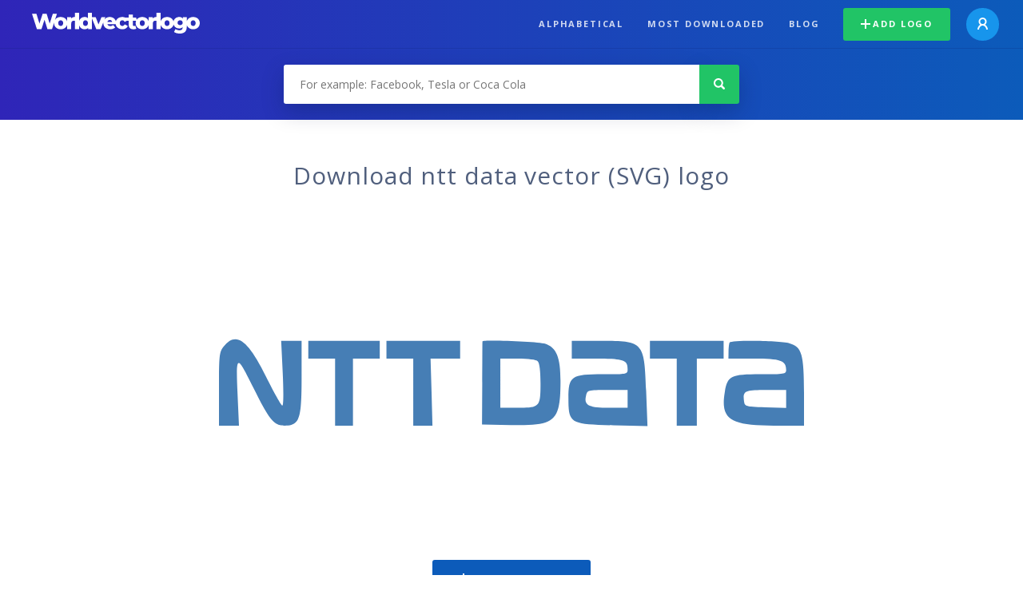

--- FILE ---
content_type: text/html; charset=UTF-8
request_url: https://worldvectorlogo.com/logo/ntt-data-1
body_size: 4074
content:
<!doctype html><html lang="en"><head><meta charset="UTF-8"><meta http-equiv="X-UA-Compatible" content="IE=edge, chrome=1"><meta name="google-adsense-account" content="ca-pub-6910383391181442"><title>ntt data Vector Logo - Download Free SVG Icon | Worldvectorlogo</title><link rel="preconnect" href="https://fonts.gstatic.com" crossorigin><link rel="preconnect" href="https://ssl.google-analytics.com" crossorigin><link rel="preconnect" href="https://cdn4.buysellads.net" crossorigin><script type="text/javascript">
		(function(){
			var bsa_optimize=document.createElement('script');
			bsa_optimize.type='text/javascript';
			bsa_optimize.async=true;
			bsa_optimize.src='https://cdn4.buysellads.net/pub/worldvectorlogo.js?'+(new Date()-new Date()%600000);
			(document.getElementsByTagName('head')[0]||document.getElementsByTagName('body')[0]).appendChild(bsa_optimize);
		})();
	</script><link rel="preconnect" href="https://cdn.worldvectorlogo.com"><link rel="preconnect" href="https://tpc.googlesyndication.com" crossorigin><link rel="preconnect" href="https://adservice.google.com" crossorigin><script async src="https://securepubads.g.doubleclick.net/tag/js/gpt.js" crossorigin="anonymous"></script><script>
  window.googletag = window.googletag || {cmd: []};
  googletag.cmd.push(function() {
    // Size Mapping for Leaderboard
    var leaderboardMapping = googletag.sizeMapping()
      .addSize([1024, 0], [[728, 90], [970, 90]]) // Desktop
      .addSize([0, 0], [[320, 100]]) // Mobile
      .build();

    // Leaderboard - Above The Fold
    googletag.defineSlot("/23326322340/leaderboard_atf", [[320, 100], [970, 90], [728, 90]], 'div-gpt-ad-1762495894639-0')
      .defineSizeMapping(leaderboardMapping)
      .addService(googletag.pubads());

    // Leaderboard - Below The Fold
    googletag.defineSlot("/23326322340/leaderboard_btf", [[320, 100], [970, 90], [728, 90]], 'div-gpt-ad-1765085774311-0')
      .defineSizeMapping(leaderboardMapping)
      .addService(googletag.pubads());

    // Leaderboard - Sticky (anchor out-of-page)
    // var stickySlot = googletag.defineOutOfPageSlot(
    //   "/23326322340/leaderboard_sticky",
    //   googletag.enums.OutOfPageFormat.BOTTOM_ANCHOR
    // );

    // if (stickySlot) {
    //   stickySlot.addService(googletag.pubads());
    // }

    googletag.pubads().enableSingleRequest();
    googletag.pubads().collapseEmptyDivs();
    googletag.enableServices();
  });
</script><link rel="shortcut icon" href="https://cdn.worldvectorlogo.com/static/img/favicon.ico"><link rel="stylesheet" type="text/css" href="https://cdn.worldvectorlogo.com/static/css/global.css?v=714"><link href="https://fonts.googleapis.com/css?family=Open+Sans:300,400,700&display=swap&subset=greek" rel="stylesheet"><meta name="viewport" content="width=device-width, initial-scale=1.0"><meta name="description" content="Download ntt data logo vector in SVG format. This logo is compatible with EPS, AI, PSD and Adobe PDF formats."><meta name="keywords" content="vector logo,brand logo,AI,SVG,EPS,PDF,CorelDRAW,logo,vector,download,Illustrator,InDesign,Photoshop,brand,icon,illustration"><link rel="alternate" href="https://worldvectorlogo.com/zh/logo/ntt-data-1" hreflang="zh" /><link rel="alternate" href="https://worldvectorlogo.com/nl/logo/ntt-data-1" hreflang="nl" /><link rel="alternate" href="https://worldvectorlogo.com/ja/logo/ntt-data-1" hreflang="ja" /><link rel="alternate" href="https://worldvectorlogo.com/de/logo/ntt-data-1" hreflang="de" /><link rel="alternate" href="https://worldvectorlogo.com/ru/logo/ntt-data-1" hreflang="ru" /><link rel="alternate" href="https://worldvectorlogo.com/pt/logo/ntt-data-1" hreflang="pt" /><link rel="alternate" href="https://worldvectorlogo.com/logo/ntt-data-1" hreflang="en" /><link rel="alternate" href="https://worldvectorlogo.com/logo/ntt-data-1" hreflang="x-default" /><link rel="alternate" href="https://worldvectorlogo.com/fr/logo/ntt-data-1" hreflang="fr" /><link rel="alternate" href="https://worldvectorlogo.com/el/logotypo/ntt-data-1" hreflang="el" /><link rel="alternate" href="https://worldvectorlogo.com/es/logo/ntt-data-1" hreflang="es" /><link rel="alternate" href="https://worldvectorlogo.com/ar/logo/ntt-data-1" hreflang="ar" /><link rel="canonical" href="https://worldvectorlogo.com/logo/ntt-data-1" /><meta name="publication-media-verification" content="cd83bb3deec84206abfffe24bfb417d3"></head><body><div class="frame"><header class="row"><div class="header"><div class="wrapper clear"><div class="flex-header"><div class="flex-header__item flex-header__item--left"></div><div class="flex-header__center"><a class="logo align_left" href="https://worldvectorlogo.com"><img src="https://cdn.worldvectorlogo.com/static/img/logo-new.svg" width="210" height="26" alt="Logo Worldvectorlogo" title="Go back to home"></a></div><div class="flex-header__item flex-header__item--right"><div class="main-nav"><input class="main-nav__toggle" id="main-nav__toggle" type="checkbox"><label accesskey="M" for="main-nav__toggle" class="main-nav__label"><svg class="main-nav__hamburger" xmlns="http://www.w3.org/2000/svg" width="16" height="12" viewBox="0 0 16 12"><line y1="1" x2="16" y2="1" stroke-miterlimit="10" stroke-width="2"/><line y1="6" x2="16" y2="6" stroke-miterlimit="10" stroke-width="2"/><line y1="11" x2="16" y2="11" stroke-miterlimit="10" stroke-width="2"/></svg></label><div class="main-nav__container"><label for="main-nav__toggle" class="main-nav__close"><svg class="main-nav__cross" xmlns="http://www.w3.org/2000/svg" width="14" height="14" viewBox="0 0 14 14"><line xmlns="http://www.w3.org/2000/svg" x1="2" y1="12" x2="12" y2="2" stroke-linecap="square" stroke-width="2" shape-rendering="crispEdges"></line><line xmlns="http://www.w3.org/2000/svg" x1="2" y1="2" x2="12" y2="12" stroke-linecap="square" stroke-width="2" shape-rendering="crispEdges"></line></svg></label><ul class="main-nav__menu"><li class="main-nav__item"><a class="main-nav__link" href="https://worldvectorlogo.com/alphabetical">Alphabetical</a></li><li class="main-nav__item"><a class="main-nav__link" href="https://worldvectorlogo.com/most-downloaded">Most downloaded</a></li><li class="main-nav__item"><a class="main-nav__link" href="https://worldvectorlogo.com/blog/">Blog</a></li><li class="main-nav__item main-nav__item--mobile-divider"><a class="main-nav__button main-nav__button--last-child button button--green button--smaller" href="https://worldvectorlogo.com/account/add-logo"><svg class="button__plus-icon" xmlns="http://www.w3.org/2000/svg" width="12" height="12" viewBox="0 0 12 12"><line x1="6" x2="6" y2="12" fill="none" stroke="#fff" stroke-miterlimit="10" stroke-width="2"/><line y1="6" x2="12" y2="6" fill="none" stroke="#fff" stroke-miterlimit="10" stroke-width="2"/></svg>Add logo
									</a><div class="main-nav__profile"><a class="main-nav__profile-avatar" href="https://worldvectorlogo.com/account/sign-in"><svg class="main-nav__profile-avatar-icon" xmlns="http://www.w3.org/2000/svg" width="13" height="15" viewBox="0 0 13 15"><circle cx="6.5" cy="5" r="4" fill="none" stroke="#fff" stroke-miterlimit="10" stroke-width="2"/><path d="M1,15c0-3,2.46-6,5.5-6S12,12,12,15" fill="none" stroke="#fff" stroke-miterlimit="10" stroke-width="2"/></svg></a></div></li></ul></div></div></div></div></div></div></header><main class="row expand"><section class="search smaller"><form method="post" action="https://worldvectorlogo.com/search/" id="search_form"><div class="search_holder"><div class="search_position"><input type="submit" value="Search" class="search_button" title="Search"><div class="search_input_field"><input autocomplete="off" type="text" id="search_field" name="search_query" placeholder="For example: Facebook, Tesla or Coca Cola" value=""><div id="search_suggestions" class="hide"></div></div></div></div></form></section><!-- /23326322340/leaderboard_atf --><div class="top-waldo top-waldo--white"><div id="div-gpt-ad-1762495894639-0" style="min-width: 320px; min-height: 90px;"><script>
      googletag.cmd.push(function() {
        googletag.display("div-gpt-ad-1762495894639-0");
      });
    </script></div></div><section class="white"><div class="wrapper"><h1 class="center"><div class="brand">Download ntt data vector (SVG) logo</div></h1><div class="center"><img class="larger" src="https://cdn.worldvectorlogo.com/logos/ntt-data-1.svg" alt="ntt datalogo vector"></div><div class="center"><a id="download" class="button margin" target="_blank" href="https://worldvectorlogo.com/download/ntt-data-1.svg" rel="nofollow" data-redirect="https://worldvectorlogo.com/downloaded/ntt-data-1"><svg xmlns="http://www.w3.org/2000/svg" width="12" height="14" viewBox="0 0 12 14"><g stroke="#fff" fill="none" stroke-width="2" stroke-miterlimit="10"><path d="M11,5L6,9,1,5"/><path d="M6,9V0"/><path d="m0 13h12"/></g></svg>Download SVG</a><p class="terms">By downloading ntt data vector logo you agree with our <a href="https://worldvectorlogo.com/terms-of-use">terms of use</a>.
				</p></div><!-- /23326322340/leaderboard_btf --><div class="bottom-waldo"><div id="div-gpt-ad-1765085774311-0" style="min-width: 320px; min-height: 90px;"><script>
      googletag.cmd.push(function() {
        googletag.display("div-gpt-ad-1765085774311-0");
      });
    </script></div></div><div class="meta__container"><ul class="meta__tags"><li class="meta__tag">Tags
					</li><li class="meta__tag--none">no tags yet
					</li></ul><div class="meta__profile-overview"><div class="profile-overview__container"><div class="profile-overview__title">
							Uploaded by
						</div><a class="profile-overview__avatar" href="https://worldvectorlogo.com/profile/-180">�
						</a><div class="profile-overview__name-rank"><a class="profile-overview__name" href="https://worldvectorlogo.com/profile/-180">あーちゅん
							</a></div></div></div><div class="meta__downloads"><span class='meta__downloads-value'>925</span> times downloaded
				</div></div></div></section><section><div class="wrapper"><h2>Logos related to ntt data</h2><div class="logos"><div class="grid"><div class="grid__col"><a class="logo" href="https://worldvectorlogo.com/logo/ntt-data-logo"><div class="logo__wrapper"><div class="logo__container"><img class="logo__img" src="https://cdn.worldvectorlogo.com/logos/ntt-data-logo.svg" alt="Ntt Data Logologo vector"></div><span class="logo__name">Ntt Data Logo</span></div></a></div><div class="grid__col"><a class="logo" href="https://worldvectorlogo.com/logo/ntt"><div class="logo__wrapper"><div class="logo__container"><img class="logo__img" src="https://cdn.worldvectorlogo.com/logos/ntt.svg" alt="NTTlogo vector"></div><span class="logo__name">NTT</span></div></a></div><div class="grid__col"><a class="logo" href="https://worldvectorlogo.com/logo/ntt-3"><div class="logo__wrapper"><div class="logo__container"><img class="logo__img" src="https://cdn.worldvectorlogo.com/logos/ntt-3.svg" alt="nttlogo vector"></div><span class="logo__name">ntt</span></div></a></div><div class="grid__col"><a class="logo" href="https://worldvectorlogo.com/logo/ntt-6"><div class="logo__wrapper"><div class="logo__container"><img class="logo__img" src="https://cdn.worldvectorlogo.com/logos/ntt-6.svg" alt="nttlogo vector"></div><span class="logo__name">ntt</span></div></a></div><div class="grid__col"><a class="logo" href="https://worldvectorlogo.com/logo/ntt-1"><div class="logo__wrapper"><div class="logo__container"><img class="logo__img" src="https://cdn.worldvectorlogo.com/logos/ntt-1.svg" alt="nttlogo vector"></div><span class="logo__name">ntt</span></div></a></div><div class="grid__col"><a class="logo" href="https://worldvectorlogo.com/logo/ntt-4"><div class="logo__wrapper"><div class="logo__container"><img class="logo__img" src="https://cdn.worldvectorlogo.com/logos/ntt-4.svg" alt="nttlogo vector"></div><span class="logo__name">ntt</span></div></a></div><div class="grid__col"><a class="logo" href="https://worldvectorlogo.com/logo/data-1"><div class="logo__wrapper"><div class="logo__container"><img class="logo__img" src="https://cdn.worldvectorlogo.com/logos/data-1.svg" alt="Datalogo vector"></div><span class="logo__name">Data</span></div></a></div><div class="grid__col"><a class="logo" href="https://worldvectorlogo.com/logo/ntt-5"><div class="logo__wrapper"><div class="logo__container"><img class="logo__img" src="https://cdn.worldvectorlogo.com/logos/ntt-5.svg" alt="nttlogo vector"></div><span class="logo__name">ntt</span></div></a></div></div></div></div></section><section><div class="wrapper"><h2>Random vector logos</h2><div class="logos"><div class="grid"><div class="grid__col"><a class="logo" href="https://worldvectorlogo.com/logo/quark-1"><div class="logo__wrapper"><div class="logo__container"><img class="logo__img" src="https://cdn.worldvectorlogo.com/logos/quark-1.svg" alt="Quarklogo vector"></div><span class="logo__name">Quark</span></div></a></div><div class="grid__col"><a class="logo" href="https://worldvectorlogo.com/logo/phoenix-suns-2"><div class="logo__wrapper"><div class="logo__container"><img class="logo__img" src="https://cdn.worldvectorlogo.com/logos/phoenix-suns-2.svg" alt="Phoenix Sunslogo vector"></div><span class="logo__name">Phoenix Suns</span></div></a></div><div class="grid__col"><a class="logo" href="https://worldvectorlogo.com/logo/dc-lottery"><div class="logo__wrapper"><div class="logo__container"><img class="logo__img" src="https://cdn.worldvectorlogo.com/logos/dc-lottery.svg" alt="DC Lotterylogo vector"></div><span class="logo__name">DC Lottery</span></div></a></div><div class="grid__col"><a class="logo" href="https://worldvectorlogo.com/logo/toppan-1"><div class="logo__wrapper"><div class="logo__container"><img class="logo__img" src="https://cdn.worldvectorlogo.com/logos/toppan-1.svg" alt="Toppanlogo vector"></div><span class="logo__name">Toppan</span></div></a></div><div class="grid__col"><a class="logo" href="https://worldvectorlogo.com/logo/hammerson"><div class="logo__wrapper"><div class="logo__container"><img class="logo__img" src="https://cdn.worldvectorlogo.com/logos/hammerson.svg" alt="Hammersonlogo vector"></div><span class="logo__name">Hammerson</span></div></a></div><div class="grid__col"><a class="logo" href="https://worldvectorlogo.com/logo/cruzeiro-esporte-clube-sc"><div class="logo__wrapper"><div class="logo__container"><img class="logo__img" src="https://cdn.worldvectorlogo.com/logos/cruzeiro-esporte-clube-sc.svg" alt="Cruzeiro Esporte Clube SClogo vector"></div><span class="logo__name">Cruzeiro Esporte Clube SC</span></div></a></div><div class="grid__col"><a class="logo" href="https://worldvectorlogo.com/logo/superior-coffee"><div class="logo__wrapper"><div class="logo__container"><img class="logo__img" src="https://cdn.worldvectorlogo.com/logos/superior-coffee.svg" alt="Superior Coffeelogo vector"></div><span class="logo__name">Superior Coffee</span></div></a></div><div class="grid__col"><a class="logo" href="https://worldvectorlogo.com/logo/henri-joye"><div class="logo__wrapper"><div class="logo__container"><img class="logo__img" src="https://cdn.worldvectorlogo.com/logos/henri-joye.svg" alt="Henri Joyelogo vector"></div><span class="logo__name">Henri Joye</span></div></a></div></div></div><div class="center"><a class="button" href="https://worldvectorlogo.com/random-logos">More random logos</a></div></div></section><!-- /23326322340/leaderboard_btf --><div class="bottom-waldo"><div id="div-gpt-ad-1765085774311-0" style="min-width: 320px; min-height: 90px;"><script>
      googletag.cmd.push(function() {
        googletag.display("div-gpt-ad-1765085774311-0");
      });
    </script></div></div></main><footer class="row"><div class="footer"><div class="wrapper clear mobile_center"><ul class="nav align_left mobile_float_none"><li><a href="https://worldvectorlogo.com/account/sign-up">Create Account</a></li><li><a href="https://worldvectorlogo.com/terms-of-use">Terms of use</a></li><li><a href="https://worldvectorlogo.com/about">About</a></li><li><a href="https://worldvectorlogo.com/blog/">Blog</a></li><li class="nav__dropdown"><a id="language_switch" href="#"><strong>Partners</strong><span class="caret"></span></a><ul class="nav__dropdown__menu submenu--large" id="language_switch_dropdown"><li><a href="https://coinranking.com"><img class="footer-nav-item__icon" src="https://cdn.worldvectorlogo.com/static/img/coinranking.svg" width="24" />
									Coinranking
								</a></li><li><a href="https://coinhodler.io"><img class="footer-nav-item__icon" src="https://cdn.worldvectorlogo.com/static/img/coinhodler.svg" width="24" />
									Coinhodler
								</a></li></ul></li></ul><ul class="nav align_right mobile_float_none mobile_margin"><li><a class="button button--light-green button--smaller footer-nav__button" href="https://worldvectorlogo.com/account/add-logo"><svg class="button__plus-icon" xmlns="http://www.w3.org/2000/svg" width="12" height="12" viewBox="0 0 12 12"><line x1="6" x2="6" y2="12" fill="none" stroke="#21c466" stroke-miterlimit="10" stroke-width="2"/><line y1="6" x2="12" y2="6" fill="none" stroke="#21c466" stroke-miterlimit="10" stroke-width="2"/></svg>Add logo
					</a></li><li class="nav__dropdown"><a id="language_switch"><img class="language-icon" src="https://worldvectorlogo.com/static/img/language.svg" width="24" height="24"><strong>English</strong><span class="caret"></span></a><ul class="nav__dropdown__menu" id="language_switch_dropdown"><li><a href="https://worldvectorlogo.com/zh/logo/ntt-data-1">中文</a></li><li><a href="https://worldvectorlogo.com/nl/logo/ntt-data-1">Nederlands</a></li><li><a href="https://worldvectorlogo.com/ja/logo/ntt-data-1">日本語</a></li><li><a href="https://worldvectorlogo.com/de/logo/ntt-data-1">Deutsch</a></li><li><a href="https://worldvectorlogo.com/ru/logo/ntt-data-1">русский</a></li><li><a href="https://worldvectorlogo.com/pt/logo/ntt-data-1">Português</a></li><li><a href="https://worldvectorlogo.com/logo/ntt-data-1">English</a></li><li><a href="https://worldvectorlogo.com/fr/logo/ntt-data-1">Français</a></li><li><a href="https://worldvectorlogo.com/el/logotypo/ntt-data-1">Ελληνικά</a></li><li><a href="https://worldvectorlogo.com/es/logo/ntt-data-1">Español</a></li><li><a href="https://worldvectorlogo.com/ar/logo/ntt-data-1">Arabic</a></li></ul></li></ul></div></div></footer></div><script async src="https://www.googletagmanager.com/gtag/js?id=G-3Y7D149PN0"></script><script>
    window.dataLayer = window.dataLayer || [];
    function gtag(){dataLayer.push(arguments);}
    gtag('js', new Date());

    gtag('config', 'G-3Y7D149PN0');
  </script><script type="text/javascript">var variables ={"url":"https:\/\/worldvectorlogo.com"};</script><script type="text/javascript" src="https://cdn.worldvectorlogo.com/static/js/2219504974.js?v=97"></script></body></html>

--- FILE ---
content_type: text/html; charset=utf-8
request_url: https://www.google.com/recaptcha/api2/aframe
body_size: 270
content:
<!DOCTYPE HTML><html><head><meta http-equiv="content-type" content="text/html; charset=UTF-8"></head><body><script nonce="Cv-Q_WJ4JZKFdw07MUKz_A">/** Anti-fraud and anti-abuse applications only. See google.com/recaptcha */ try{var clients={'sodar':'https://pagead2.googlesyndication.com/pagead/sodar?'};window.addEventListener("message",function(a){try{if(a.source===window.parent){var b=JSON.parse(a.data);var c=clients[b['id']];if(c){var d=document.createElement('img');d.src=c+b['params']+'&rc='+(localStorage.getItem("rc::a")?sessionStorage.getItem("rc::b"):"");window.document.body.appendChild(d);sessionStorage.setItem("rc::e",parseInt(sessionStorage.getItem("rc::e")||0)+1);localStorage.setItem("rc::h",'1769240520946');}}}catch(b){}});window.parent.postMessage("_grecaptcha_ready", "*");}catch(b){}</script></body></html>

--- FILE ---
content_type: image/svg+xml
request_url: https://cdn.worldvectorlogo.com/logos/ntt-6.svg
body_size: 851
content:
<svg height="556" viewBox="7.76 3.013 166.985 34.987" width="2500" xmlns="http://www.w3.org/2000/svg"><path d="m30.731 3.013c-1.671 0-3.319.363-4.479.837-1.162-.475-2.808-.837-4.479-.837-7.363 0-14.012 6.962-14.012 16.516-.001 10.416 8.509 18.471 18.49 18.471s18.492-8.055 18.492-18.471c0-9.554-6.649-16.516-14.012-16.516m-4.48 5.672c1.418.844 3.293 3.29 3.293 6.049 0 2.023-1.336 3.616-3.293 3.616s-3.292-1.593-3.292-3.616c0-2.759 1.874-5.205 3.292-6.049m0 24.764a13.937 13.937 0 0 1 -13.946-14.012c0-7.187 5.188-12.097 9.264-11.915-1.931 1.924-3.102 4.727-3.102 7.44 0 4.669 3.704 7.939 7.784 7.939s7.785-3.271 7.785-7.939c0-2.713-1.171-5.516-3.103-7.44 4.077-.183 9.265 4.728 9.265 11.915a13.938 13.938 0 0 1 -13.947 14.012" fill="#0068b7"/><path d="m61.911 10.786v3.652h2.043v6.727l-5.486-10.379h-6.327v3.652h2.04v11.186h-2.04v3.652h8.368v-3.652h-2.041v-6.719l5.486 10.371h4.282v-14.838h2.045v-3.652zm25.756 7.101v-7.101h-16.093v7.101h3.654v-3.449h1.97v11.186h-2.671v3.652h10.189v-3.652h-2.668v-11.186h1.97v3.449zm17.344 0v-7.101h-16.095v7.101h3.652v-3.449h1.967v11.186h-2.669v3.652h10.193v-3.652h-2.668v-11.186h1.965v3.449zm54.48-7.082v3.313h11.427v.875c0 3.412-.906 4.456-3.36 4.995v-3.363h-3.798v4.053c0 3.456-1.488 4.571-3.937 5.277v3.297c3.814-.723 6.63-1.896 7.474-5.906 4.2-.516 7.448-1.819 7.448-8.167v-4.375h-15.254zm-16.179 0v3.266h6.793l.816-3.266zm0 6.141h7.184v3.265h-7.184z"/><path d="m154.445 15.338c-.613 7.386-1.892 10.288-9.365 10.288h-1.769v3.632h2.127c10.226 0 12.056-5.44 12.5-13.92zm-26.15-4.533v1.391c0 3.649-.696 5.243-2.776 6.227v3.192c4.224-.971 6.141-3.131 6.472-7.496h5.04v3.396c0 5.682-3.642 7.695-8.851 8.457v3.286c6.819-.675 12.758-3.328 12.758-11.482v-6.97h-12.643zm-4.094 11.988c-1.342-.409-2.979-.937-4.643-1.686 1.964-1.641 3.324-3.732 3.324-6.375v-1.922h-4.665v-2.348h-3.906v2.348h-4.991v3.313h9.293c-.916 3.69-7.16 5.679-10.273 6.669v3.246c1.665-.395 3.829-1.002 5.972-1.892v5.131h3.906v-5.137c2.148.892 4.362 1.517 5.983 1.899z"/></svg>

--- FILE ---
content_type: image/svg+xml
request_url: https://cdn.worldvectorlogo.com/logos/phoenix-suns-2.svg
body_size: 3290
content:
<svg xmlns="http://www.w3.org/2000/svg" width="2500" height="2500" viewBox="0 0 192.756 192.756"><g fill-rule="evenodd" clip-rule="evenodd"><path fill="#fff" d="M0 0h192.756v192.756H0V0z"/><path d="M4.915 189.922L47.341 16.197S51.39 2.835 67.586 2.835h120.256l-41.301 174.513s-3.238 12.551-13.766 12.551-127.86.023-127.86.023z"/><path d="M8.697 187.705l41.527-171.58s3.964-13.082 19.82-13.082h117.731L147.35 175.395s-3.17 12.289-13.477 12.289-125.176.021-125.176.021z" fill="#757a82"/><path d="M28.962 127.672L56.161 20.171S60.91 7.867 68.897 7.867h111.386l-26.334 109.661s-3.887 9.93-11.658 9.93-113.329.214-113.329.214z" fill="#56377e"/><path d="M40.361 94.764l43.493-37.039-7.016-3.087 11.224-4.77-9.82-11.504 18.519.561-.982-20.343 21.045 11.785 9.821-15.153 8.699 18.239 20.062-7.436-9.4 19.502 23.603 7.457-18.615 13.426 7.781 17.241-17.257-3.33-8.559 27.078-11.225-16.134-55.277 33.532 39.424-33.954-53.033 33.673 36.617-34.093-56.715 33.05 49.892-43.941-45.789 28.007 48.684-42.37-45.176 29.603z"/><path fill="#e1b53c" d="M37.175 95.697l47.298-40.28-7.629-3.356 12.206-5.188-10.68-12.511 20.14.61-1.069-22.123 22.887 12.817 10.68-16.478 9.459 19.834 21.818-8.086-10.223 21.207 18.157 7.629-15.104 11.748 9.002 18.004-16.937.457-9.307 29.447-12.205-17.546-60.114 36.466 42.874-36.924-57.674 36.619 39.822-37.076-60.266 37.076L83.1 79.981 33.361 109.58l52.943-46.077-49.129 32.194z"/><path d="M92.149 56.079c0 18.449 14.956 33.404 33.403 33.404 18.449 0 33.406-14.956 33.406-33.404s-14.957-33.404-33.406-33.404c-18.447 0-33.403 14.955-33.403 33.404z" fill="#c27a41"/><path d="M131.357 81.52c-16.213 0-29.355-13.143-29.355-29.355 0-15.907 12.654-28.85 28.445-29.333a33.743 33.743 0 0 0-4.895-.36c-18.447 0-33.403 14.956-33.403 33.404 0 18.449 14.956 33.404 33.403 33.404 15.162 0 27.957-10.104 32.037-23.944-4.827 9.597-14.757 16.184-26.232 16.184z" fill="#9e444c"/><path d="M122.184 24.787s15.881-3.672 28.455 11.474c12.576 15.146 3.396 33.229 3.396 33.229s2.387-21.939-6.883-31.577c-9.271-9.638-14.412-11.75-24.968-13.126z" fill="#e0b23b"/><path d="M111.783 25.777s15.902-.722 27.01 11.119c11.107 11.842 9.43 26.07 9.363 29.282-.184 8.996 0 20.287-10.373 22.03 0 0 6.059-6.609 6.518-21.663s-1.469-22.03-6.609-27.538c-5.141-5.507-10.486-11.303-26.918-12.771l1.009-.459z" fill="#e0b23d"/><path d="M96.991 38.696s3.837-6.938 13.566-6.479c9.73.459 16.928 1.129 19.682-6.582h.826s2.027 2.411-2.102 5.624c-4.131 3.213-12.145 2.349-12.787 2.349s-15.789 1.691-19.185 5.088zM100.424 77.286s-3.947-4.314-4.039-5.691 9.73-17.074 15.421-21.663c5.691-4.59 19.301-18.644 38.211-16.165 0 0 .826 1.377-.186 1.836-1.008.459-14.301-2.716-31.816 12.841-13.953 12.391-17.591 28.842-17.591 28.842z" fill="#e0b23d"/><path d="M114.193 87.712l-.275-1.102s8.275-1.925 10.646-16.89c2.938-18.542 16.799-33.504 34.516-18.175 0 0 .457 2.02-.092 3.396-.551 1.377-1.561-1.102-1.561-1.102s-6.352-7.128-13.445-5.683c-7.705 1.569-10.605 2.653-14.736 19.452s-4.863 15.972-7.252 21.663c-.223.537-7.801-1.559-7.801-1.559z" fill="#e0b23d"/><path d="M112.691 24.977s13.99-1.109 25.098 10.732c11.107 11.842 9.428 26.07 9.363 29.282-.186 8.996-.156 20.966-10.529 22.71 0 0 6.215-7.289 6.674-22.343.459-15.054-1.469-22.03-6.609-27.538s-9.395-10.461-25.826-11.93l1.829-.913z"/><path d="M97.184 38.17s4.531-8.06 14.26-7.601c9.73.459 16.951.213 19.705-7.498h.824s1.594 4.101-2.537 7.314c-4.131 3.212-12.117 2.203-12.76 2.203s-16.096 2.186-19.492 5.582zM99.201 76.651s-3.891-4.444-3.821-6.244c.054-1.378 9.729-17.073 15.421-21.663 5.691-4.589 21.164-17.709 40.074-15.231 0 0 1.543 1.218.533 1.677-1.01.458-16.666-2.737-34.182 12.82-13.953 12.392-18.025 28.641-18.025 28.641z"/><path d="M113.301 87.397l-.609-.991s8.498-2.502 10.869-17.467c2.938-18.542 17.754-33.073 35.469-17.744 0 0 .459 2.019-.092 3.396-.551 1.377-1.561-1.101-1.561-1.101s-7.195-7.224-14.264-5.664c-7.07 1.561-10.74 2.203-14.871 19.001s-5.314 16.479-7.701 22.169c-.225.537-7.24-1.599-7.24-1.599zM36.11 182.971H12.547l2.935-8.064h14.619s1.74-.633 2.214-2.531c.475-1.896-.158-2.529-2.056-2.529H19.98s-4.428-.316-2.531-5.377c1.898-5.061 3.321-10.121 3.321-10.121s.791-3.006 3.954-3.006h23.88l-2.214 7.908H31.119s-.544 0-1.334 1.582c-.791 1.58-.139 2.846 2.075 2.846h9.786s3.638.475 3.005 4.27c-.633 3.795-3.164 11.387-3.164 11.387s-2.688 3.635-5.377 3.635zM131.156 182.971h-23.564l2.936-8.064h14.619s1.738-.633 2.213-2.531c.475-1.896-.158-2.529-2.055-2.529h-10.281s-4.426-.316-2.529-5.377c1.898-5.061 3.32-10.121 3.32-10.121s.791-3.006 3.955-3.006h23.879l-2.213 7.908h-15.271s-.543 0-1.334 1.582c-.791 1.58-.139 2.846 2.074 2.846h9.787s3.637.475 3.004 4.27-3.162 11.387-3.162 11.387-2.69 3.635-5.378 3.635zM63.786 151.342H53.171l-6.307 22.141s-1.107 3.164-.159 6.01c.949 2.846 3.796 3.479 3.796 3.479h19.61l10.21-31.629H69.707l-6.642 21.191s-.86 1.424-1.809 1.424h-3.005s-1.265-.158-.791-1.898c.474-1.74 6.326-20.718 6.326-20.718zM92.251 182.971h10.616l6.307-22.141s1.107-3.162.158-6.008c-.949-2.848-3.797-3.48-3.797-3.48H85.926l-10.209 31.629h10.614l6.643-21.191s.86-1.424 1.809-1.424h3.005s1.266.16.791 1.898c-.475 1.74-6.328 20.717-6.328 20.717z"/><path d="M39.273 179.967H15.709l2.935-8.064h14.619s1.74-.635 2.214-2.531c.475-1.898-.158-2.531-2.056-2.531H23.142s-4.428-.314-2.53-5.377c1.898-5.061 3.321-10.121 3.321-10.121s.791-3.004 3.953-3.004h23.88l-2.214 7.906h-15.27s-.544 0-1.334 1.582-.139 2.848 2.075 2.848h9.786s3.638.475 3.005 4.27-3.164 11.385-3.164 11.385-2.689 3.637-5.377 3.637zM134.318 179.967h-23.564l2.936-8.064h14.619s1.74-.635 2.215-2.531c.475-1.898-.158-2.531-2.057-2.531h-10.279s-4.428-.314-2.529-5.377c1.896-5.061 3.32-10.121 3.32-10.121s.791-3.004 3.953-3.004h23.881l-2.215 7.906h-15.27s-.545 0-1.336 1.582-.139 2.848 2.076 2.848h9.785s3.637.475 3.004 4.27c-.631 3.795-3.162 11.387-3.162 11.387s-2.687 3.635-5.377 3.635zM66.949 148.338H56.333l-6.307 22.141s-1.107 3.162-.158 6.01c.949 2.846 3.795 3.479 3.795 3.479h19.61l10.21-31.629H72.87l-6.643 21.191s-.86 1.424-1.809 1.424h-3.005s-1.266-.16-.791-1.898c.475-1.742 6.327-20.718 6.327-20.718zM95.415 179.967h10.615l6.307-22.141s1.107-3.164.158-6.01-3.795-3.479-3.795-3.479H89.09l-10.21 31.629h10.615l6.643-21.191s.859-1.424 1.809-1.424h3.004s1.266.158.791 1.898c-.476 1.739-6.327 20.718-6.327 20.718z" fill="#fff"/><path d="M124.928 146.162h-4.66l4.009-10.484h4.336l-3.685 10.484zM140.752 138.309l2.816-2.631h4.553l-.433 1.734-4.633 3.469 2.031 3.25-.434 2.031h-3.683l-1.41-2.898-2.709 2.898h-4.444l.324-1.381 4.446-4.117-2.602-4.01.217-.976h4.66l1.301 2.631zM113.439 135.678h-9.428l-3.686 10.484h4.336l3.143-8.18h3.25l-2.709 8.18h4.443l2.385-7.666c.001 0 .975-2.818-1.734-2.818zM95.38 142.113l.8-2.693-6.518-.113.368-1.202h6.54l.721-2.427H86.266l-3.389 10.484h11.3l.821-2.762h-6.593l.41-1.336 6.565.049zM53.544 142.145l-1.121 4.017h3.902l2.955-10.484h-3.931l-1.032 3.699-3.834-.121 1.073-3.578H47.33l-3.143 10.484h4.227l1.223-4.08 3.907.063zM37.684 135.678H26.846l-2.926 10.484h4.335l.976-2.789h5.852c2.385 0 2.927-1.084 2.927-1.084s1.192-3.576 1.409-5.201c.216-1.627-1.735-1.41-1.735-1.41zm-2.601 4.877H29.88l.109-.107.542-2.168h5.282l-.73 2.275zM76.809 135.678H68.68c-1.734.109-2.493 1.627-2.493 1.627s-1.517 3.9-2.275 6.068 1.3 2.789 1.3 2.789h8.995c1.409.08 2.384-1.814 2.384-1.814s1.518-4.443 2.06-6.285-1.842-2.385-1.842-2.385zm-4.336 7.586H68.03l1.951-4.984h4.552l-2.06 4.984z"/><path fill="#fff" d="M126.547 144.137h-4.66l4.009-10.483h4.336l-3.685 10.483zM142.371 136.283l2.818-2.629h4.551l-.433 1.735-4.631 3.466 2.031 3.252-.436 2.03h-3.683l-1.408-2.897-2.711 2.897h-4.444l.327-1.379 4.443-4.119-2.602-4.01.217-.975h4.66l1.301 2.629zM115.059 133.654h-9.428l-3.686 10.482h4.336l3.143-8.178h3.252l-2.709 8.178h4.443l2.383-7.666c0 .001.977-2.816-1.734-2.816zM97 140.09l.801-2.695-6.519-.114.368-1.199h6.539l.723-2.428H87.885l-3.388 10.483h11.3l.82-2.762h-6.593l.411-1.334 6.565.049zM55.165 140.119l-1.122 4.018h3.902l2.954-10.483h-3.93l-1.032 3.7-3.834-.122 1.073-3.578h-4.227l-3.143 10.483h4.227l1.223-4.08 3.909.062zM39.304 133.654H28.466l-2.926 10.482h4.335l.976-2.789h5.853c2.384 0 2.926-1.082 2.926-1.082s1.192-3.578 1.409-5.203-1.735-1.408-1.735-1.408zm-2.601 4.877H31.5l.108-.109.542-2.168h5.281l-.728 2.277zM78.428 133.654h-8.129c-1.734.107-2.493 1.625-2.493 1.625s-1.517 3.902-2.276 6.068c-.759 2.168 1.301 2.789 1.301 2.789h8.995c1.409.08 2.384-1.812 2.384-1.812s1.518-4.443 2.06-6.285c.542-1.844-1.842-2.385-1.842-2.385zm-4.335 7.586H69.65l1.951-4.986h4.552l-2.06 4.986z"/></g></svg>

--- FILE ---
content_type: image/svg+xml
request_url: https://cdn.worldvectorlogo.com/logos/ntt-4.svg
body_size: 749
content:
<svg viewBox="-0.8547380241445133 -2.2099771963564923 297.6147380241446 57.42130034174804" xmlns="http://www.w3.org/2000/svg" width="2500" height="499"><path d="M37.22 0A20.07 20.07 0 0 0 30 1.36 20.07 20.07 0 0 0 22.7 0C10.77 0 0 11.28 0 26.76a30 30 0 0 0 59.92 0C59.92 11.28 49.15 0 37.22 0zM30 9.19A12.38 12.38 0 0 1 35.29 19c0 3.28-2.16 5.86-5.33 5.86s-5.34-2.59-5.34-5.86A12.38 12.38 0 0 1 30 9.19zm0 40.12a22.58 22.58 0 0 1-22.6-22.7c0-11.64 8.41-19.6 15-19.3a17.45 17.45 0 0 0-5 12.05 12.61 12.61 0 1 0 25.22 0 17.49 17.49 0 0 0-5-12c6.6-.3 15 7.66 15 19.3A22.58 22.58 0 0 1 30 49.31z" fill="#03c"/><path d="M87.73 12.58v5.92h3.31v10.9l-8.88-16.82H71.9v5.92h3.31v18.13H71.9v5.92h13.57v-5.92h-3.31v-10.9l8.88 16.82h6.95V18.5h3.31v-5.92zM129.48 24.09V12.58H103.4v11.51h5.92V18.5h3.19v18.13h-4.33v5.92h16.52v-5.92h-4.33V18.5h3.19v5.59zM157.59 24.09V12.58H131.5v11.51h5.92V18.5h3.19v18.13h-4.33v5.92h16.52v-5.92h-4.32V18.5h3.18v5.59zM290.54 25c-3.83 0-7.43-.27-9.71-3.83v-8.59h-6.46v30h6.46v-14c2.15 1.81 5.85 1.77 9.29 1.77h5.31l1.33-5.35zM243.76 36.59a24.84 24.84 0 0 0-7.23-9.79 40.47 40.47 0 0 0 1.72-6.94l1.22-7.28H233l-1.09 6.47a37.19 37.19 0 0 1-.95 4.27 39.34 39.34 0 0 0-10.75-3.12v5.34a27.55 27.55 0 0 1 8.7 2.82c-2.51 4.55-6.2 7.09-10.78 8.73v5.45c7.5-2.11 12.5-5.35 15.75-10.31a16.32 16.32 0 0 1 2.79 4.36zM188.49 32.12A62 62 0 0 1 181 29.4c3.16-2.64 5.35-6 5.35-10.25v-3.09h-7.5v-3.78h-6.29v3.78h-8v5.33h14.94C178 27.32 168 30.52 163 32.12v5.21a63.16 63.16 0 0 0 9.6-3v8.25h6.29v-8.3a64 64 0 0 0 9.62 3zM216.9 18.16h-4.79v-5.58h-6v5.58h-14.48v5.33h8.25c-1.37 7.27-4.15 11.46-8.25 13.64v5.41c7.67-2.62 12.05-7.28 14.22-19h.23v19h6v-19h3.47zM270.93 12.58h-6.67c-1.61 7.34-7.32 11.56-19 13v5.39a55.06 55.06 0 0 0 11.93-2.53v14.1h6.48V25.18c4.63-3.25 6.63-7.57 7.26-12.6z"/></svg>

--- FILE ---
content_type: image/svg+xml
request_url: https://cdn.worldvectorlogo.com/logos/ntt-data-logo.svg
body_size: 608
content:
<svg height="406" width="2500" xmlns="http://www.w3.org/2000/svg" viewBox="5 5 500 72.88000000000001"><g fill="#6485c1"><path d="M80.82 5.76V20.8h22.875v56.283h16.197V20.799h22.874V5.76zM347.452 5.76h-40.795v15.162h39.69c5.849 0 8.114 2.667 8.114 9.462v2.541h-32.919c-12.527 0-18.743 6.247-18.743 20.398v3.372c0 14.542 6.46 20.388 19.45 20.388h48.258V30.206c0-17.945-5.94-24.446-23.055-24.446m-23.518 56.076c-2.453 0-5.206-1.222-5.206-7.352 0-6.125 2.689-7.196 5.206-7.196h30.527v14.549zM481.943 5.76h-40.786v15.162h39.714c5.816 0 8.082 2.667 8.082 9.462v2.541h-32.885c-12.528 0-18.769 6.247-18.769 20.398v3.372c0 14.542 6.461 20.388 19.442 20.388H505V30.206c0-17.945-5.941-24.446-23.056-24.446m-23.518 56.076c-2.452 0-5.202-1.222-5.202-7.352 0-6.125 2.694-7.196 5.202-7.196h30.528v14.549zM147.91 5.76V20.8h22.875v56.283h16.236V20.799h22.875V5.76zM373.753 5.76V20.8h22.874v56.283h16.196V20.799h22.875V5.76zM296.528 52.1V30.754c0-18.652-7.227-24.96-23.58-24.96h-43.391v71.288h44.151c17.332 0 22.82-8.63 22.82-24.981m-16.54.337c0 6.795-2.296 9.462-8.114 9.462h-26.09V20.955h26.09c5.818 0 8.115 2.664 8.115 9.523zM57.946 60.086c-.337-.643-21.956-42.81-24.623-46.972C30.266 8.34 26.558 5 19.456 5 12.84 5 5 7.908 5 23.799v53.316h15.955V32.648c0-3.181-.181-7.93-.215-8.88-.03-.793 0-1.528.401-1.742.423-.282.885.15 1.222.731.306.619 20.361 40.3 24.648 47.003 3.034 4.813 6.773 8.12 13.874 8.12 6.618 0 14.426-2.94 14.426-18.805V5.76H59.357v44.467c0 3.212.18 7.93.242 8.88 0 .769 0 1.528-.398 1.748-.463.276-.919-.156-1.256-.768"/></g></svg>

--- FILE ---
content_type: image/svg+xml
request_url: https://cdn.worldvectorlogo.com/logos/hammerson.svg
body_size: 1539
content:
<svg xmlns="http://www.w3.org/2000/svg" width="2500" height="2500" viewBox="0 0 192.756 192.756"><g fill-rule="evenodd" clip-rule="evenodd"><path fill="#fff" d="M0 0h192.756v192.756H0V0z"/><path d="M78.11 96.286c0-.459.184-1.561.184-1.561.734-.551 2.479-1.652 3.672-2.387s2.203-1.193 3.58-1.193c2.112 0 3.947 1.193 4.682 3.213a34.377 34.377 0 0 1 3.03-2.02c1.193-.734 2.203-1.193 3.581-1.193 3.305 0 5.141 2.203 5.141 5.416v9.088c0 2.295.184 2.479 2.57 2.754v.918h-8.63v-.918c2.663-.275 2.847-.459 2.847-2.754v-7.803c0-2.387-.734-4.406-3.765-4.406-1.469 0-3.03.643-4.498 2.02 0 .367.092.734.092 1.102v9.088c0 2.295.183 2.479 2.57 2.754v.918h-8.629v-.918c2.662-.275 2.846-.459 2.846-2.754v-7.986c0-2.295-.826-4.223-3.672-4.223-1.652 0-3.58.918-4.865 1.928v10.281c0 2.295.184 2.938 2.57 3.121v.551h-6.334v-.918c2.846-.275 3.029-.459 3.029-2.754v-9.364h-.001zM109.139 97.571c.367-3.029 2.479-5.049 4.406-5.049 2.111 0 3.396 2.02 3.396 3.672 0 1.102-.092 1.285-.734 1.285l-7.068.092zm10.648 7.711c-1.652 1.469-2.846 2.02-4.223 2.02-2.938 0-6.793-2.203-6.701-8.262 5.049-.184 10.098-.551 10.74-.643.734-.184.826-.275.826-1.561 0-2.754-2.662-5.691-5.783-5.691-4.957 0-8.721 4.682-8.721 10.098 0 4.773 3.029 8.629 8.262 8.629 1.102 0 3.855-.826 6.15-4.039l-.55-.551zM128.049 105.649c0 2.295.184 2.479 3.305 2.754v.918h-9.271v-.918c2.57-.275 2.754-.459 2.754-2.754v-9.363c0-2.479-.092-2.479-2.754-2.846v-.734c1.928-.367 3.855-.826 5.967-1.561v4.131h.092c.918-1.561 2.846-4.039 4.865-4.039 1.193 0 2.203 1.102 2.203 1.836s-.459 1.652-1.377 2.02c-.367.184-.734.092-1.01-.092-.551-.459-1.01-.826-1.744-.826-.918 0-2.02.826-3.029 2.938v8.536h-.001zM137.412 103.63c.643 2.387 2.479 5.049 4.865 5.049 1.469-.092 2.846-1.102 2.846-3.029 0-1.744-.918-2.846-3.121-3.855-2.662-1.193-4.865-2.57-4.865-5.232 0-2.938 2.479-5.324 6.059-5.324 1.469-.092 2.57.275 3.396.643.367.918.826 3.213.918 3.947l-1.01.184c-1.193-2.662-2.479-3.58-4.039-3.58-1.836 0-2.662 1.377-2.662 2.754 0 1.652 1.744 2.846 3.488 3.58 2.938 1.193 4.957 2.754 4.957 5.508 0 3.764-3.488 5.6-6.609 5.6-2.02 0-3.855-.918-4.682-1.561-.275-.551-.459-2.846-.459-4.406l.918-.278zM159.994 108.587c-3.488 0-5.783-3.947-5.783-9.088 0-4.314 2.111-7.068 4.865-7.068 3.672 0 5.6 4.223 5.6 8.721 0 5.507-2.112 7.527-4.682 7.435zm-.459 1.285c4.131 0 8.904-3.305 8.904-9.639 0-5.049-3.764-8.996-8.904-8.996-3.672-.092-8.996 2.938-8.996 9.73 0 4.315 3.305 8.905 8.996 8.905zM175.969 94.175c.826-.551 1.652-1.193 2.754-1.836 1.193-.734 2.203-1.193 3.488-1.193 3.305 0 5.141 2.203 5.141 5.416v9.088c0 2.295.184 2.479 2.57 2.754v.918h-8.629v-.918c2.754-.275 2.938-.459 2.938-2.754v-7.803c0-2.387-.826-4.406-3.855-4.406-1.561 0-3.213.918-4.406 1.928v10.281c0 2.295.184 2.479 2.662 2.754v.918h-8.812v-.918c2.754-.275 2.938-.459 2.938-2.754v-9.363c0-2.479 0-2.479-2.756-2.846v-.734c1.928-.367 3.949-.826 5.969-1.561v3.029h-.002zM24.132 94.634v-5.783c0-4.407-.275-4.773-3.58-4.958v-1.009h10.741v1.009c-3.396.184-3.764.551-3.764 4.958v14.596c0 4.406.367 4.682 3.672 4.957v.918H20.276v-.918c3.581-.275 3.855-.551 3.855-4.957v-7.252H9.995v7.252c0 4.406.367 4.682 3.672 4.957v.918H2.926v-.918c3.396-.275 3.672-.551 3.672-4.957V88.851c0-4.407-.275-4.773-3.764-4.958v-1.009h10.741v1.009c-3.213.184-3.581.551-3.581 4.958v5.783h14.138zM42.583 106.017c-1.102.918-2.57 1.652-3.488 1.652-1.193 0-2.662-1.01-2.662-3.213 0-1.469.643-2.295 2.111-3.029.734-.459 3.213-1.469 4.039-1.836v6.426zm6.426 1.836l-.367-.918c-.734.367-1.469.551-1.744.551-.643 0-1.193-.643-1.193-2.203v-9.18c0-1.469-.184-2.846-1.561-3.947-.826-.551-2.02-.918-3.213-.918-2.846.459-5.232 2.02-6.242 2.754-.918.643-1.377 1.285-1.377 1.744 0 .826 1.102 1.469 1.744 1.469.459 0 .826-.275.918-.826.459-1.744 1.285-3.396 3.305-3.396 2.203 0 3.305 1.285 3.305 3.855v1.377c-1.193.918-4.498 2.02-6.518 2.846-2.111.918-3.029 2.295-3.029 4.131 0 2.203 1.836 4.682 4.865 4.682.826 0 3.029-1.561 4.682-2.662.275 1.01.918 2.387 2.295 2.662l4.13-2.021z" fill="#384391"/><path d="M53.141 96.286c0-2.479-.092-2.479-2.754-2.846v-.734c1.927-.367 3.855-.826 5.967-1.561v3.029c.734-.551 1.652-1.102 2.754-1.836 1.193-.734 2.203-1.193 3.672-1.193 2.02 0 3.856 1.193 4.59 3.213a34.377 34.377 0 0 1 3.03-2.02c1.285-.734 2.295-1.193 3.58-1.193 3.305 0 5.141 2.203 5.141 5.416v9.088c0 2.295.184 2.479 2.57 2.754v.918h-8.629v-.918c2.754-.275 2.938-.459 2.938-2.754v-7.803c0-2.387-.826-4.406-3.855-4.406-1.377 0-2.938.643-4.498 2.02.092.367.092.734.092 1.102v9.088c0 2.295.183 2.479 2.57 2.754v.918H61.68v-.918c2.662-.275 2.845-.459 2.845-2.754v-7.986c0-2.295-.826-4.223-3.58-4.223-1.652 0-3.305.918-4.59 1.928v10.281c0 2.295.184 2.479 2.662 2.754v.918h-8.905v-.918c2.846-.275 3.03-.459 3.03-2.754v-9.364h-.001z" fill="#384391"/></g></svg>

--- FILE ---
content_type: image/svg+xml
request_url: https://cdn.worldvectorlogo.com/logos/ntt.svg
body_size: 2404
content:
<svg xmlns="http://www.w3.org/2000/svg" width="2500" height="2500" viewBox="0 0 192.756 192.756"><g fill-rule="evenodd" clip-rule="evenodd"><path fill="#fff" d="M0 0h192.756v192.756H0V0z"/><path d="M85.626 115.979c-27.122 0-58.71-21.003-58.71-57.387 0-34.399 23.649-52.922 44.157-52.922 5.788 0 12.403 1.489 14.553 2.812 2.15-1.323 8.766-2.812 14.553-2.812 20.674 0 44.156 18.523 44.156 52.922.001 36.383-31.587 57.387-58.709 57.387zm0-14.057c23.153 0 44.487-17.531 44.487-44.488 0-24.312-17.529-39.03-30.594-37.872l2.148 2.149c3.143 3.473 8.27 12.073 8.27 21.5 0 15.215-11.742 24.807-24.311 24.807-12.403 0-24.146-9.592-24.146-24.807 0-9.427 4.961-18.026 8.27-21.5l2.149-2.149c-13.064-1.158-30.761 13.561-30.761 37.872.001 26.957 21.501 44.488 44.488 44.488zm0-47.63c4.796 0 10.254-3.308 10.254-12.403 0-8.766-5.954-15.877-10.254-18.854-4.134 2.977-10.253 10.088-10.253 18.854 0 9.095 5.623 12.403 10.253 12.403z" fill="#2566af"/><path d="M46.904 129.432l10.7 19.781v-12.938h-3.981v-6.843h15.675v6.718h-3.981v27.743h-7.713l-10.575-19.407v12.69h3.608v6.717H35.085v-6.717h3.857V136.15h-3.857v-6.718h11.819zM77.509 157.176v6.717h19.159v-6.717h-5.225V136.15h3.981v6.344h6.719v-13.062H71.911v13.062h6.717v-6.344h3.982v21.026h-5.101zM110.354 157.176v6.717h19.283v-6.717h-5.225V136.15h3.981v6.344h6.718v-13.062h-30.357v13.062h6.844v-6.344h3.98v21.026h-5.224zM38.196 171.162h.622v5.973h-1.12l-1.742-4.852c-.125-.25-.125-.498-.249-.871V177.135h-.622v-5.973h1.12l1.741 4.852c.125.125.125.375.249.623V171.162h.001zM59.096 171.162h.623v5.973h-1.12l-1.742-4.852c-.124-.25-.124-.498-.249-.871V177.135h-.622v-5.973h1.12l1.742 4.852c.125.125.125.375.249.623V171.162h-.001zM116.199 171.162h.748v5.973h-1.119l-1.867-4.852c0-.25-.125-.498-.125-.871V177.135h-.746v-5.973h1.119l1.742 4.852a.953.953 0 0 1 .248.623V171.162zM40.186 177.135h.747v-5.973h-.747v5.973zM42.426 177.135v-5.973h1.493c.498 0 1.12 0 1.369.373.373.25.498.748.498 1.244 0 .623-.125 1.244-.746 1.617-.498.125-1.12.125-1.618.125h-.249v2.613h-.747v.001zm.746-3.112h.498c.871 0 1.493-.248 1.493-1.244 0-.994-.622-1.119-1.493-1.119h-.498v2.363zM46.78 177.135v-5.973h1.493c.498 0 .995 0 1.369.373.373.25.498.748.498 1.244 0 .623-.249 1.244-.871 1.617-.373.125-1.12.125-1.493.125h-.373v2.613h-.623v.001zm.622-3.112h.622c.871 0 1.493-.248 1.369-1.244 0-.994-.498-1.119-1.369-1.119h-.622v2.363zM49.144 186.963v-6.096h1.493c.498 0 1.12.123 1.369.496.373.25.498.748.498 1.244 0 .623-.125 1.244-.871 1.617-.373.125-.995.125-1.493.125h-.25v2.613h-.746v.001zm.746-3.111h.498c.871 0 1.493-.248 1.493-1.244 0-.994-.622-1.119-1.493-1.119h-.498v2.363zM95.797 177.135v-5.973h1.492c.375 0 .996 0 1.369.373.373.25.498.748.498 1.244 0 .623-.248 1.244-.871 1.617-.373.125-1.119.125-1.617.125h-.249v2.613h-.622v.001zm.622-3.112h.497c.996 0 1.494-.248 1.494-1.244 0-.994-.623-1.119-1.369-1.119h-.622v2.363zM52.876 171.039c1.742 0 1.991 1.617 1.991 2.984 0 1.617-.249 3.234-1.991 3.234s-1.99-1.617-1.99-3.234c0-1.367.248-2.984 1.99-2.984zm0 .496c-.995 0-1.369 1.121-1.244 2.488 0 1.742.125 2.613 1.244 2.613s1.244-.871 1.244-2.613c0-1.367-.248-2.488-1.244-2.488zM41.306 180.742c1.742 0 1.991 1.617 1.866 2.986 0 1.74-.125 3.357-1.866 3.357s-1.991-1.617-1.991-3.357c0-1.369.125-2.986 1.991-2.986zm-.124.621c-.996 0-1.244 1.121-1.244 2.365 0 1.74.249 2.736 1.369 2.736.995 0 1.244-.996 1.244-2.736-.001-1.244-.25-2.365-1.369-2.365zM75.519 180.742c1.742 0 1.99 1.617 1.99 2.986 0 1.74-.249 3.357-1.99 3.357s-1.991-1.617-1.991-3.357c0-1.369.249-2.986 1.991-2.986zm0 .621c-1.12 0-1.369 1.121-1.369 2.365 0 1.74.249 2.736 1.369 2.736s1.244-.996 1.244-2.736c0-1.244-.249-2.365-1.244-2.365zM55.24 180.742c1.742 0 1.991 1.617 1.991 2.986 0 1.74-.249 3.357-1.991 3.357s-1.866-1.617-1.991-3.357c0-1.369.249-2.986 1.991-2.986zm0 .621c-.995 0-1.244 1.121-1.244 2.365 0 1.74.125 2.736 1.244 2.736 1.12 0 1.368-.996 1.368-2.736 0-1.244-.248-2.365-1.368-2.365z"/><path d="M75.519 180.742c1.742 0 1.99 1.617 1.99 2.986 0 1.74-.249 3.357-1.99 3.357s-1.991-1.617-1.991-3.357c0-1.369.249-2.986 1.991-2.986zm0 .621c-1.12 0-1.369 1.121-1.369 2.365 0 1.74.249 2.736 1.369 2.736s1.244-.996 1.244-2.736c0-1.244-.249-2.365-1.244-2.365zM63.575 171.162h3.857v.498h-1.618v5.475h-.621v-5.475h-1.618v-.498zM67.059 180.867h3.732v.621h-1.493v5.475h-.622v-5.475h-1.617v-.621zM68.054 177.135v-5.973h3.484v.498H68.8v1.99h2.489v.623H68.8v2.239h2.738v.623h-3.484zM76.638 177.135v-5.973h3.484v.498h-2.737v1.99h2.612v.623h-2.612v2.239h2.737v.623h-3.484zM72.782 177.135v-5.973h.622v5.35h2.612v.623h-3.234zM84.725 177.135h-.498v-.871c-.125.621-.746.994-1.368.994-1.742 0-1.991-1.74-1.991-3.234 0-1.367.249-2.984 1.991-2.984 1.244 0 1.866.746 1.866 1.865h-.747c0-.746-.249-1.369-.995-1.369-1.368 0-1.368 1.494-1.368 2.488 0 .996 0 2.613 1.12 2.613 1.244.125 1.368-1.119 1.368-1.99h-1.244v-.623h1.866v3.111zM86.715 177.135h-.746v-5.973h1.492c1.244 0 2.115.25 2.115 1.617-.124.748-.498 1.244-1.244 1.369.871 0 .996.248 1.12 1.119 0 .373 0 .871.124 1.369 0 .125 0 .373.249.373v.125h-.871c-.125-.373-.125-1.121-.125-1.617 0-.498-.125-.996-.995-.996h-1.12v2.614h.001zm0-3.235h.995c.249 0 1.12-.125 1.12-1.121 0-.994-.871-1.119-1.244-1.119h-.871v2.24zM92.189 171.039h.871l1.866 6.096h-.746l-.498-1.742h-2.115l-.374 1.742h-.746l1.742-6.096zm.373.496l-.747 3.234h1.742l-.995-3.234zM81.739 180.867h.622v6.096h-1.12l-1.742-4.852c-.124-.25-.124-.498-.249-.871V186.963h-.622v-6.096h.995l1.867 4.975c0 .125.125.375.249.623v-5.598zM71.662 186.963h.746v-6.096h-.746v6.096zM45.039 186.963h-.622v-6.096h1.493c1.244 0 1.991.373 1.991 1.74 0 .748-.498 1.244-1.12 1.369.747 0 .995.248.995 1.119 0 .373.125.871.125 1.244 0 .125.124.373.249.373v.25h-.747c-.124-.498-.249-1.121-.249-1.617 0-.623-.125-1.121-.996-1.121h-1.119v2.739zm0-3.234h.995c.249 0 1.12-.125 1.12-1.121 0-1.119-.747-1.119-1.244-1.119h-.871v2.24zM58.972 186.963h-.747v-6.096h1.493c1.368 0 2.115.373 2.115 1.74-.124.748-.498 1.244-1.244 1.369.871 0 1.12.248 1.12 1.119 0 .373 0 .871.124 1.244 0 .125.125.373.249.373v.25h-.746c-.249-.498-.249-1.121-.249-1.617 0-.623-.125-1.121-.995-1.121h-1.12v2.739zm0-3.234h.995c.249 0 1.12-.125 1.12-1.121 0-1.119-.747-1.119-1.244-1.119h-.871v2.24zM64.446 180.867h.871l1.991 6.096h-.747l-.498-1.742h-2.115l-.498 1.742h-.746l1.742-6.096zm.498.496l-.871 3.236h1.866l-.995-3.236zM109.607 171.162h.869l1.867 5.973h-.746l-.373-1.742h-2.115l-.498 1.742h-.746l1.742-5.973zm.373.373l-.746 3.234h1.74l-.994-3.234zM100.027 177.135v-5.973h.746v2.488h2.241v-2.488h.621v5.973h-.621v-2.987h-2.241v2.987h-.746zM160.49 171.162h.621v5.973h-1.119l-1.742-4.852c-.123-.25-.123-.498-.248-.871V177.135h-.623v-5.973h.996l1.865 4.852c0 .125.125.375.25.623V171.162zM143.197 177.135v-5.973h1.492c.498 0 1.119 0 1.494.373.248.25.373.748.373 1.244 0 .623-.125 1.244-.748 1.617-.496.125-1.119.125-1.617.125h-.248v2.613h-.746v.001zm.746-3.112h.498c.994 0 1.492-.248 1.492-1.244 0-.994-.621-1.119-1.369-1.119h-.621v2.363zM154.27 171.039c1.742 0 1.99 1.617 1.865 2.984 0 1.617-.123 3.234-1.865 3.234s-1.99-1.617-1.99-3.234c-.001-1.367.122-2.984 1.99-2.984zm-.125.496c-.994 0-1.244 1.121-1.244 2.488 0 1.742.25 2.613 1.369 2.613.996 0 1.244-.871 1.244-2.613 0-1.367-.248-2.488-1.369-2.488zM125.531 171.162h3.733v.498h-1.494v5.475h-.747v-5.475h-1.492v-.498zM130.135 177.135v-5.973h3.482v.498h-2.736v1.99h2.488v.623h-2.488v2.239h2.736v.623h-3.482zM138.719 177.135v-5.973h3.359v.498h-2.738v1.99h2.613v.623h-2.613v2.239h2.738v.623h-3.359zM162.48 177.135v-5.973h3.36v.498h-2.738v1.99h2.613v.623h-2.613v2.239h2.738v.623h-3.36zM134.861 177.135v-5.973h.623v5.35h2.612v.623h-3.235zM147.551 177.135v-5.973h.623v2.488h2.363v-2.488h.621v5.973h-.621v-2.987h-2.363v2.987h-.623zM118.314 177.135v-5.973h1.617c1.867 0 2.115 1.494 2.115 2.986 0 1.369-.373 2.986-1.99 2.986h-1.742v.001zm.624-.623h1.119c.996 0 1.369-.746 1.244-2.488 0-1.367-.248-2.363-1.244-2.363h-1.119v4.851zM37.698 182.732c0-.746-.249-1.369-1.12-1.369-1.12 0-1.12 1.617-1.12 2.488 0 .748 0 2.613 1.12 2.613.871 0 .995-.623 1.12-1.369v-.373h.622v.373c0 .498 0 .871-.374 1.244-.249.498-.746.746-1.244.746-1.867 0-1.991-1.865-1.991-3.234 0-1.367.249-3.109 1.991-3.109 1.12 0 1.742.871 1.617 1.99h-.621z"/></g></svg>

--- FILE ---
content_type: image/svg+xml
request_url: https://cdn.worldvectorlogo.com/logos/ntt-3.svg
body_size: 2878
content:
<svg viewBox="0 -1.7763568394002505e-15 170 87.28775918269967" xmlns="http://www.w3.org/2000/svg" width="2500" height="1284"><path d="M19.883 32.728a14.987 14.987 0 0 1-15-15.065c0-7.729 5.577-13.01 9.961-12.814a11.593 11.593 0 0 0-3.335 8 8.372 8.372 0 1 0 16.741 0 11.6 11.6 0 0 0-3.335-8c4.383-.2 9.96 5.085 9.96 12.814a14.987 14.987 0 0 1-15 15.065m0-26.629a8.216 8.216 0 0 1 3.541 6.5 3.556 3.556 0 1 1-7.082 0A8.216 8.216 0 0 1 19.883 6.1zM24.7 0a13.3 13.3 0 0 0-4.816.9 13.3 13.3 0 0 0-4.817-.9C7.148 0 0 7.487 0 17.759a19.883 19.883 0 0 0 39.766 0C39.766 7.487 32.617 0 24.7 0z" fill="#0068b6"/><path d="M117.717 11.048h1.958v3h-1.958zm7.131 5.658v3.7h-1.06c-1.021 0-1.266-.411-1.266-1.388v-2.312zm-12.154 8.663v-1.05c3.251-.744 5.17-2.221 5.023-5.75v-1.863h1.958v3.343c0 1.459 1.09 2.951 3.435 2.951h1.738v2.369zm2.177-8.663v2.216a2.923 2.923 0 0 1-2.177 3.006v-5.222zm13.453-5.658v-2.7h-19.105v2.7h5.652v3h-5v13.981h17.8V14.044h-5.147v-3zm6.351 8.274h9.825v6.005h-9.828zm0-8.477h9.825v5.775h-9.828zm-3.389 17.184h16.6V8.142h-16.6zM170 10.627h-7.951v-3.3h-3.216v3.3h-7.95v2.847h5.517c-1.37 4.286-3.627 7.279-5.517 8.627v3.462c3.28-1.678 6.372-5.547 7.95-10.764v7.717h-4.093v2.7h4.093v3.012h3.216V25.22h4.094v-2.7h-4.094V14.8c1.579 5.217 4.672 9.086 7.951 10.764V22.1c-1.89-1.348-4.147-4.341-5.516-8.627H170zM58.246 8.16v3.93h2.194v7.229L54.544 8.16h-6.808v3.93h2.195v12.026h-2.195v3.93h9.003v-3.93h-2.195v-7.229l5.896 11.159h4.612V12.09h2.195V8.16zm27.705 7.638V8.16h-17.31v7.638h3.929V12.09h2.116v12.026h-2.872v3.93h10.963v-3.93h-2.87V12.09h2.114v3.708zm18.653 0V8.16H87.293v7.638h3.929V12.09h2.117v12.026h-2.873v3.93h10.963v-3.93h-2.871V12.09h2.116v3.708zM73.1 53.633l-.22-5.3h.993l.1 2.97c.013.363.011.916.04 1.345.2-.429.425-.945.627-1.336L76 48.478h1.041l.34 2.835c.05.42.1.8.148 1.233.171-.428.3-.8.455-1.214l1.149-3h1.077l-2.079 5.3h-1.337l-.555-3.532-1.677 3.534zm7.321 0l.935-5.3H82.4l-.934 5.3zm1.046-6.31l.209-1.184h1.174l-.208 1.184zm4.333 6.301a6.109 6.109 0 0 1-.981.094c-.936 0-1.354-.381-1.189-1.326l.572-3.246h-.869l.144-.812h.869l.235-1.326 1.1-.42-.308 1.746h1.346l-.145.812h-1.343s-.457 2.459-.553 3.141c-.092.654.057.635.649.611.218-.009.432-.029.607-.048zm1.094.009l1.35-7.656h1.03l-.5 2.854a2.715 2.715 0 0 1 1.655-.563 1.378 1.378 0 0 1 1.466 1.814l-.627 3.551h-1.06l.586-3.322c.149-.84-.26-1.174-.823-1.174a2.224 2.224 0 0 0-1.341.506l-.7 3.99zm6.6 1.384a1.618 1.618 0 0 0 .475.057 1.592 1.592 0 0 0 1.553-1l.046-.105-.963-5.633h1.049l.618 4.262 2.3-4.262h1.093c-.661 1.2-2.756 5.022-3.4 6.178A2.544 2.544 0 0 1 93.892 56a2.85 2.85 0 0 1-.562-.057zm10.946-4.105c-.325 1.852-1.458 2.806-2.967 2.806s-2.339-.8-2.014-2.644a2.978 2.978 0 0 1 2.976-2.806c1.508 0 2.331.801 2.005 2.644zm-3.908.077c-.249 1.412.307 1.89 1.089 1.89s1.5-.478 1.746-1.89-.3-1.881-1.08-1.881-1.505.468-1.755 1.881zm7.782 2.644l.1-.545a2.746 2.746 0 0 1-1.737.6c-1.041 0-1.623-.649-1.413-1.842l.619-3.514h1.05l-.582 3.3c-.151.859.176 1.222.853 1.222a2.086 2.086 0 0 0 1.3-.5l.711-4.03h1.049l-.933 5.3zm2.126 1.318a2.742 2.742 0 0 0 .852-1.318h-.716l.237-1.346h1.355l-.134.764a3.315 3.315 0 0 1-1.212 2.109zm11.667-1.318l.935-5.3h1.039l-.933 5.3zm1.046-6.31l.209-1.184h1.175l-.21 1.184zm5.331 6.31l1.35-7.656h1.031l-.5 2.854a2.715 2.715 0 0 1 1.655-.563 1.377 1.377 0 0 1 1.465 1.814l-.626 3.551H131.8l.586-3.322c.147-.84-.261-1.174-.824-1.174a2.219 2.219 0 0 0-1.34.506l-.7 3.99zm7.33 0l1.266-7.179h1.07l-1.265 7.179zm10.854 0l1.1-6.253h-2.386l.164-.926h5.861l-.164.926h-2.403l-1.1 6.253zm5.439-1.346l-.236 1.346h-1.357l.238-1.346zm-37.225 1.346l-.221-5.3h.992l.107 2.97c.012.363.009.916.039 1.345.2-.429.425-.945.627-1.336l1.359-2.835h1.041l.34 2.835c.05.42.1.8.149 1.233.171-.428.3-.8.454-1.214l1.15-3H122l-2.08 5.3h-1.34l-.56-3.531-1.677 3.534zm12.506-.009a6.12 6.12 0 0 1-.981.094c-.936 0-1.355-.381-1.188-1.326l.571-3.246h-.868l.142-.812h.87l.234-1.326 1.1-.42-.308 1.746h1.345l-.142.812h-1.346s-.458 2.459-.554 3.141c-.093.654.058.635.649.611.219-.009.432-.029.607-.048zm15.929-.03a10.422 10.422 0 0 1-1.575.123c-2.1 0-3.641-1.252-3.241-3.554a4.413 4.413 0 0 1 4.533-3.772 7.666 7.666 0 0 1 1.475.114l-.185 1.04a6.734 6.734 0 0 0-1.653-.084 3.16 3.16 0 0 0-3.035 2.579c-.308 2.067.8 2.725 2.493 2.725a9.069 9.069 0 0 0 1.354-.114zm-103.63-3.111c.215-1.222.485-2.587.841-4.229a1.959 1.959 0 0 1 .407-.038 1.87 1.87 0 0 1 .614.095 67.738 67.738 0 0 0-.915 4.21l-.095.544c-.242 1.375.19 1.9 1.182 1.9 1.117 0 2.154-.573 3.412-2.511l.589.716c-1.336 2-2.742 2.721-4.164 2.721-1.489 0-2.342-.736-1.977-2.807zM49.9 45.767a1.679 1.679 0 0 1 .212-.009 2.519 2.519 0 0 1 .708.095 35.616 35.616 0 0 1-.558 1.652 25.747 25.747 0 0 0 1.776-.277 1.937 1.937 0 0 1 0 .658 1.607 1.607 0 0 1-.044.2c-.622.115-1.336.21-2.055.286a31.1 31.1 0 0 1-2.749 5.518 1.562 1.562 0 0 1-.863-.411 25.582 25.582 0 0 0 2.639-5c-.631.057-1.238.086-1.757.1a1.985 1.985 0 0 1 .028-.535 2.855 2.855 0 0 1 .094-.372c.573 0 1.265-.029 1.973-.086.216-.586.41-1.208.596-1.819zm4.273 7.7a2.252 2.252 0 0 1-.061.239 10.265 10.265 0 0 1-2.056.181c-1.652 0-2.265-.525-2.256-1.709a1.526 1.526 0 0 1 .782-.268c.037.707.41 1.079 1.642 1.079a9.254 9.254 0 0 0 1.918-.21 1.364 1.364 0 0 1 .03.692zm-.948-4.64a10.447 10.447 0 0 1 1.379.086 1.673 1.673 0 0 1-.027.316 2.355 2.355 0 0 1-.176.562 9.972 9.972 0 0 0-1.314-.076 9.3 9.3 0 0 0-2.054.285 1.905 1.905 0 0 1 0-.649 1.1 1.1 0 0 1 .038-.163 7.3 7.3 0 0 1 2.153-.357zm4.941-.693a1.435 1.435 0 0 1 1.013-.544 1.01 1.01 0 0 1 .821.487 19.255 19.255 0 0 0 3.7 3.971 1.951 1.951 0 0 1-.737.829 30.984 30.984 0 0 1-3.675-4.077.334.334 0 0 0-.274-.172.521.521 0 0 0-.349.191 21.73 21.73 0 0 1-2.512 2.338 2.124 2.124 0 0 1-.5-.754 20.8 20.8 0 0 0 2.513-2.269zm6.925 2.253l.118-.668h5.23l-.118.668zm-28.832-1.455a5.858 5.858 0 0 0-.852-.115 2.677 2.677 0 0 0-.288-.01 6.287 6.287 0 0 0-1.4.174c.074-.366.16-.74.253-1.105a43.7 43.7 0 0 0 3.354-.24c.022-.077.04-.173.055-.259a2.825 2.825 0 0 0 .046-.585c-1.079.125-2.16.21-3.232.249.12-.4.239-.806.368-1.21a2.276 2.276 0 0 0-.592-.076c-.1 0-.2.01-.291.019-.135.432-.248.864-.361 1.287-.232.009-.463.009-.694.009-.325 0-.642-.009-.956-.019a3.475 3.475 0 0 0-.13.518c-.02.115-.029.221-.038.326.267.01.535.01.8.01s.538 0 .807-.01c-.108.461-.21.922-.29 1.383a4.429 4.429 0 0 0-2.814 3 1.044 1.044 0 0 0 1.075 1.363 2.464 2.464 0 0 0 1.491-.508l.88-.577a9.091 9.091 0 0 0 .949-.863 10.215 10.215 0 0 0 1.457-2.007 1.337 1.337 0 0 1 1.2 1.67c-.181 1.028-.974 1.71-2.635 2.151l.368.8a3.913 3.913 0 0 0 3.2-2.938 1.991 1.991 0 0 0-1.73-2.437zm-3.727 3.332a2.263 2.263 0 0 1-1.268.5c-.269 0-.429-.181-.363-.556a3.151 3.151 0 0 1 1.772-2.045 13.925 13.925 0 0 0-.141 2.101zm.892-.644a14.181 14.181 0 0 1 .147-1.814 4.723 4.723 0 0 1 1.343-.221H35a8.346 8.346 0 0 1-1.576 2.035z" fill="#231815"/></svg>

--- FILE ---
content_type: image/svg+xml
request_url: https://cdn.worldvectorlogo.com/logos/ntt-5.svg
body_size: 782
content:
<svg height="476" viewBox="-.12308763 -.00330912 249.28508763 47.45447807" width="2500" xmlns="http://www.w3.org/2000/svg"><path d="m25.274 41.283a18.98 18.98 0 0 1 -19.062-19c0-9.744 7.088-16.409 12.661-16.161a14.579 14.579 0 0 0 -4.241 10.092 10.642 10.642 0 1 0 21.282 0 14.566 14.566 0 0 0 -4.241-10.092c5.572-.248 12.661 6.417 12.661 16.161a18.977 18.977 0 0 1 -19.059 19m0-33.588a10.348 10.348 0 0 1 4.5 8.2c0 2.746-1.825 4.9-4.5 4.9s-4.5-2.159-4.5-4.9a10.342 10.342 0 0 1 4.499-8.201zm6.122-7.694a17.065 17.065 0 0 0 -6.122 1.138 17.078 17.078 0 0 0 -6.122-1.138c-10.066 0-19.152 9.446-19.152 22.4a25.275 25.275 0 0 0 50.548 0c-.001-12.955-9.09-22.401-19.153-22.401z" fill="#03c"/><path d="m74.014 10.534v4.958h2.788v9.116l-7.5-14.074h-8.647v4.958h2.791v15.168h-2.791v4.961h11.442v-4.961h-2.791v-9.119l7.5 14.079h5.864v-20.129h2.791v-4.958h-11.447m35.216 9.633v-9.632h-22v9.632h4.993v-4.675h2.69v15.168h-3.65v4.961h13.934v-4.961h-3.65v-15.168h2.69v4.675zm23.708 0v-9.632h-22v9.632h4.993v-4.675h2.69v15.168h-3.65v4.961h13.936v-4.961h-3.65v-15.168h2.681v4.675zm110.985.75c-3.231 0-6.274-.224-8.194-3.2v-7.178h-5.454v25.08h5.454v-11.72c1.813 1.51 4.931 1.48 7.837 1.48h4.479l1.117-4.462zm-39.281-4.238h-8.556v-6.143h-5.454v6.143h-9.2v4.462h9.2v1.519c0 5.547-2.835 8.149-7.914 8.526v4.43c8.137-.434 13.368-4.061 13.368-12.3v-2.176h7.439l1.117-4.462m-52.487 2.625c-.838 7.078-2.66 10.408-9.371 11.089v-19.282h-5.3v24.257h2.853c12.693 0 15.752-6.2 16.61-16.061h-4.792m55.287-8.52v4.893h10.15l1.207-4.893zm14.848 6.037c-.868 10.343-2.972 13.7-12.47 13.7h-2.378v4.837h2.856c13.8 0 16.18-7.158 16.78-18.541h-4.788m-64.308-6.033 2.8 13.431h5.531l-2.972-13.431h-5.361"/><path d="m173.217 14.899-.458 3.725c-1.144 8.228-3.84 11.074-11.683 12.5v4.495c10.616-1.7 15.5-4.84 17-16.648l.514-4.067h-5.373m-.405-5.626h2.395v4.784h-2.395zm4.057 0h2.395v4.784h-2.395z"/></svg>

--- FILE ---
content_type: application/javascript; charset=utf-8
request_url: https://fundingchoicesmessages.google.com/f/AGSKWxVwbCLjI70j7tRbzahaCiCWumfxVZV-3tjJ_4HB79fuVGdh21t3BJ6NTqim4Akc042Owy9eL3BvGaBrJqsqmC_4KxvlMggJrwWMADRTG1QdOx4dfo3gaOyYgbyGNZtaw5k5fbCHcT2SM1rsjpEMUGUYj3NHtbWLjTobUvjeEf9l2faAiraJ7pRzkE1X/_.ads3-/compban.html?_AdvertsImgs/.win/ads//ads.png
body_size: -1289
content:
window['ab1830dc-57db-4cdc-b281-896dc23e5ba4'] = true;

--- FILE ---
content_type: image/svg+xml
request_url: https://cdn.worldvectorlogo.com/logos/cruzeiro-esporte-clube-sc.svg
body_size: 3878
content:
<svg xmlns="http://www.w3.org/2000/svg" width="2500" height="2500" viewBox="0 0 192.756 192.756"><g fill-rule="evenodd" clip-rule="evenodd"><path fill="#fff" d="M0 0h192.756v192.756H0V0z"/><path d="M96.377 12.036c23.208 0 44.294 9.481 59.578 24.765s24.766 36.369 24.766 59.577-9.482 44.294-24.766 59.577c-15.283 15.284-36.369 24.765-59.578 24.765-23.208 0-44.293-9.48-59.577-24.765-15.284-15.283-24.765-36.369-24.765-59.577S21.516 52.084 36.8 36.801c15.284-15.283 36.37-24.765 59.577-24.765z" fill="#fff"/><path d="M96.377 12.036c23.208 0 44.294 9.481 59.578 24.765s24.766 36.369 24.766 59.577-9.482 44.294-24.766 59.577c-15.283 15.284-36.369 24.765-59.578 24.765-23.208 0-44.293-9.48-59.577-24.765-15.284-15.283-24.765-36.369-24.765-59.577S21.516 52.084 36.8 36.801c15.284-15.283 36.37-24.765 59.577-24.765zm56.961 27.383c-14.576-14.646-34.812-23.704-56.96-23.704-22.146 0-42.383 9.057-56.958 23.704-14.648 14.576-23.705 34.812-23.705 56.959s9.057 42.384 23.704 56.959c14.576 14.647 34.812 23.704 56.958 23.704 22.148 0 42.384-9.057 56.96-23.704 14.646-14.575 23.703-34.812 23.703-56.959s-9.056-42.383-23.702-56.959z" fill="#0094d6"/><path d="M42.886 56.4l3.609-3.042c.92.991 1.556 1.911 1.91 2.972.354.99.495 2.052.283 3.113-.142 1.062-.637 2.194-1.486 3.467-.991 1.486-1.981 2.618-3.042 3.326-1.132.637-2.406.991-4.033.991-1.557-.071-3.255-.637-4.953-1.769-2.334-1.486-3.75-3.326-4.175-5.307-.424-2.123.071-4.246 1.557-6.509 1.132-1.77 2.405-2.972 3.75-3.468 1.416-.566 2.972-.637 4.812-.141L39.42 54.42c-.496-.142-.92-.212-1.203-.212-.495.071-.92.212-1.344.425-.425.212-.708.566-.991.991-.637.991-.778 2.052-.283 3.042.283.778 1.132 1.627 2.335 2.405 1.556 1.062 2.83 1.486 3.679 1.415.919-.141 1.627-.636 2.193-1.485.566-.779.708-1.557.496-2.335-.142-.708-.638-1.487-1.416-2.266zM53.075 54.419L42.744 41.188l6.793-5.307c1.274-.99 2.335-1.698 3.184-1.98.849-.283 1.698-.283 2.547-.071.849.283 1.627.849 2.264 1.698.566.708.92 1.486.99 2.264a4.095 4.095 0 0 1-.212 2.265c-.212.495-.566 1.061-1.062 1.698.637-.212 1.132-.354 1.415-.354s.637.071 1.203.142c.566.142.99.283 1.273.425l4.953 2.264-4.6 3.608-5.377-2.335c-.708-.283-1.203-.424-1.557-.424-.425 0-.85.142-1.203.424l-.354.283 4.174 5.377-4.1 3.254zm-2.052-11.108l1.698-1.344c.212-.142.566-.495.99-.991.213-.283.354-.637.354-.99 0-.354-.141-.637-.354-.92a1.966 1.966 0 0 0-1.203-.708c-.425 0-1.061.284-1.769.85l-1.84 1.415 2.124 2.688zM71.33 24.064l4.812-1.91 3.609 9.339c.354.92.495 1.91.566 2.83 0 .92-.142 1.84-.566 2.689-.354.849-.849 1.486-1.415 2.052-.779.707-1.84 1.273-3.185 1.769-.778.354-1.627.566-2.547.849-.991.212-1.769.283-2.547.212-.708-.071-1.415-.354-2.123-.708-.778-.425-1.344-.849-1.769-1.416a11.982 11.982 0 0 1-1.486-2.477l-3.538-9.34 4.812-1.839 3.679 9.552c.354.849.849 1.415 1.486 1.698.637.354 1.416.283 2.265 0 .778-.354 1.344-.85 1.698-1.486.283-.637.212-1.415-.071-2.264l-3.68-9.55zM84.279 20.386l14.575-1.062.212 3.325-8.631 10.472 9.694-.636.211 3.609-15.849 1.061-.212-3.467 8.632-10.331-8.42.566-.212-3.537zM106.426 20.031l13.584 3.114-.848 3.538-8.42-1.981-.637 2.617 7.854 1.84-.779 3.326-7.854-1.839-.707 3.254 8.703 1.981-.849 3.68-13.797-3.185 3.75-16.345zM126.096 25.692l4.74 2.123-6.863 15.354-4.741-2.123 6.864-15.354zM127.299 44.867l10.33-13.231 6.863 5.307c1.273.99 2.123 1.84 2.617 2.618.496.708.709 1.557.709 2.477-.07.92-.426 1.769-1.062 2.618a4.87 4.87 0 0 1-1.98 1.486c-.707.283-1.486.424-2.334.283-.496 0-1.062-.212-1.84-.566.424.566.637.991.707 1.345.07.212.141.637.141 1.203 0 .566-.07.991-.07 1.273l-1.061 5.378-4.6-3.609.99-5.802c.143-.708.143-1.274.07-1.557-.141-.425-.424-.778-.777-1.132l-.354-.283-4.246 5.377-4.103-3.185zm10.26-4.67l1.768 1.344c.143.142.566.354 1.203.708.283.141.637.141.992.071.354-.071.637-.283.848-.566.354-.425.426-.849.354-1.273-.07-.495-.494-.991-1.273-1.557l-1.768-1.415-2.124 2.688zM147.393 50.74c2.266-1.627 4.389-2.264 6.58-1.911 2.125.354 3.963 1.627 5.592 3.821 1.627 2.264 2.264 4.458 1.98 6.51-.354 2.123-1.627 3.962-3.82 5.59-1.557 1.132-3.043 1.84-4.459 1.981-1.414.212-2.76.07-4.033-.566-1.344-.566-2.547-1.627-3.607-3.184-1.133-1.486-1.77-2.972-2.053-4.316-.213-1.345-.07-2.76.566-4.104.566-1.415 1.697-2.689 3.254-3.821zm3.043 4.175c-1.344.991-2.123 1.981-2.404 2.972-.213.92 0 1.84.637 2.688.637.92 1.484 1.415 2.404 1.486.92.07 2.193-.496 3.68-1.557 1.273-.92 2.053-1.911 2.264-2.831.213-.919 0-1.839-.637-2.76-.637-.849-1.414-1.273-2.406-1.344-.99-.069-2.122.355-3.538 1.346zM35.881 93.689l1.203 13.727-3.609.354-.778-8.703-2.618.283.708 7.996-3.397.353-.707-8.066-3.326.283.779 8.915-3.751.354-1.273-14.081 16.769-1.415zM26.329 112.298l1.91 4.529c-.707.354-1.203.778-1.485 1.202-.495.778-.566 1.557-.283 2.548.283.637.637 1.132 1.062 1.415.495.282.92.354 1.344.212.424-.141.708-.495.92-.92.212-.495.212-1.485.071-2.901-.283-2.264-.142-4.032.354-5.235s1.345-1.981 2.547-2.406c.849-.282 1.698-.354 2.618-.141.849.212 1.698.778 2.406 1.557.778.849 1.415 2.052 1.981 3.679.708 2.052.849 3.75.496 5.024-.425 1.344-1.415 2.405-2.972 3.184l-1.839-4.528c.637-.354 1.061-.85 1.273-1.345.142-.495.142-1.062-.07-1.769-.213-.566-.496-.991-.85-1.203-.283-.212-.637-.212-.99-.071-.283.071-.425.283-.566.566-.142.283-.142.92 0 1.84.283 2.335.283 4.033.141 5.095-.141 1.062-.495 1.981-1.062 2.618-.566.707-1.273 1.132-2.123 1.486-.991.354-2.052.354-3.113.07-1.062-.213-1.981-.778-2.759-1.628-.778-.919-1.486-2.122-1.981-3.608-.92-2.688-1.062-4.74-.354-6.156.635-1.416 1.767-2.477 3.324-3.114zM42.957 124.397l4.6 7.288c.99 1.628 1.344 3.042 1.061 4.316-.212 1.273-1.061 2.335-2.476 3.184-1.416.92-2.831 1.203-4.175.85-1.345-.354-2.547-1.485-3.68-3.255l-1.486-2.406-5.307 3.326-2.76-4.387 14.223-8.916zm-3.255 8.208l.637 1.062c.566.85 1.062 1.344 1.557 1.557.495.142.99.07 1.486-.213.424-.283.708-.707.849-1.202.071-.495-.071-1.132-.637-1.911l-.778-1.273-3.114 1.98zM45.08 142.795c1.698-2.123 3.679-3.255 5.802-3.468 2.193-.212 4.316.566 6.368 2.335 2.193 1.84 3.325 3.75 3.538 5.873.212 2.123-.566 4.245-2.335 6.297-1.274 1.486-2.547 2.548-3.821 3.043-1.344.566-2.688.708-4.104.425s-2.83-.99-4.246-2.193c-1.486-1.203-2.477-2.477-3.042-3.68-.566-1.273-.708-2.688-.425-4.175.213-1.485.991-2.972 2.265-4.457zm3.891 3.325c-1.062 1.273-1.627 2.405-1.557 3.396 0 .99.424 1.84 1.203 2.547.849.708 1.769.991 2.689.778.92-.142 2.052-.92 3.255-2.405.99-1.203 1.485-2.265 1.485-3.255-.07-.991-.495-1.77-1.273-2.477-.849-.708-1.698-.92-2.689-.778-.92.142-1.981.849-3.113 2.194zM58.099 163.526l6.509-15.496 7.996 3.396c1.486.637 2.547 1.273 3.254 1.84.637.565 1.062 1.344 1.274 2.193.141.92.071 1.84-.354 2.83-.354.85-.849 1.486-1.486 1.981-.636.425-1.344.778-2.193.849-.495.071-1.132.071-1.911-.07.496.425.849.778.991 1.062.142.212.283.566.425 1.132.141.566.283.99.283 1.273l.424 5.449-5.448-2.265-.496-5.802c-.071-.779-.212-1.274-.354-1.558-.283-.425-.637-.707-1.062-.849l-.424-.212-2.689 6.297-4.739-2.05zm8.702-7.146l1.981.849c.212.071.708.213 1.345.283.354.071.708.071.99-.142.354-.142.566-.424.708-.778.212-.495.212-.92 0-1.344-.212-.354-.708-.778-1.628-1.133l-2.052-.919-1.344 3.184zM79.255 154.328l15.566 2.759-.778 4.104-5.166-.92-2.193 12.454-5.165-.92 2.264-12.453-5.236-.92.708-4.104zM96.236 156.733l13.799-.99.281 3.609-8.703.636.213 2.618 8.067-.565.212 3.466-8.066.566.211 3.255 8.986-.636.213 3.821-14.08.99-1.133-16.77zM129.209 158.573l4.67-.566c.283 1.274.283 2.406 0 3.468a5.736 5.736 0 0 1-1.414 2.759c-.709.85-1.77 1.486-3.186 2.123-1.627.778-3.113 1.132-4.387 1.132-1.273-.07-2.547-.495-3.891-1.344-1.273-.92-2.336-2.265-3.186-4.175-1.131-2.547-1.344-4.812-.637-6.793.779-1.98 2.406-3.467 4.812-4.6 1.98-.849 3.68-1.132 5.094-.849 1.486.283 2.83 1.132 4.104 2.477l-3.82 2.83c-.354-.425-.637-.707-.92-.849-.424-.213-.85-.354-1.344-.354-.426-.07-.92.071-1.416.283-1.061.425-1.697 1.274-1.84 2.335-.141.85.072 1.981.637 3.326.779 1.698 1.557 2.76 2.336 3.184.85.425 1.697.354 2.617 0 .92-.424 1.486-.99 1.699-1.698.285-.707.285-1.627.072-2.689zM130.129 146.19l4.033-3.183 7.783 9.976 6.44-5.023 2.547 3.255-10.473 8.208-10.33-13.233zM146.828 129.209l2.971-4.245 8.209 5.731c.848.565 1.484 1.273 2.051 2.052.566.708.92 1.557 1.062 2.477.141.92.141 1.769-.072 2.477a9.562 9.562 0 0 1-1.627 3.325c-.424.708-.99 1.345-1.697 2.123-.637.708-1.273 1.202-1.912 1.557-.635.354-1.414.565-2.191.637-.85.07-1.557 0-2.266-.212-1.061-.354-1.91-.779-2.547-1.203l-8.207-5.731 2.971-4.245 8.35 5.873c.777.495 1.486.707 2.193.565.707-.07 1.346-.565 1.84-1.273.566-.708.707-1.415.637-2.123-.141-.707-.566-1.344-1.344-1.91l-8.421-5.875zM150.578 123.054l3.324-9.128c.566-1.486 1.346-2.547 2.406-3.113 1.062-.495 2.123-.566 3.256-.142.92.283 1.627.92 2.051 1.698.354.565.496 1.273.426 2.123.707-1.062 1.484-1.698 2.334-1.981.85-.354 1.84-.283 2.83.07a4.453 4.453 0 0 1 1.982 1.415c.494.566.848 1.274.99 2.123.07.495 0 1.132-.143 1.981-.283 1.202-.494 1.91-.637 2.264l-3.043 8.42-15.776-5.73zm7.996-2.619l.777-2.122c.283-.778.354-1.345.141-1.769a1.388 1.388 0 0 0-.918-.85c-.496-.142-.92-.142-1.275.071-.354.212-.707.637-.92 1.415l-.777 2.122 2.972 1.133zm6.227 2.194l.848-2.477c.354-.85.424-1.486.213-1.911-.143-.494-.496-.777-.99-.99-.496-.142-.92-.142-1.346.142-.354.213-.777.778-1.061 1.628l-.92 2.477 3.256 1.131zM155.885 107.062l1.203-13.726 3.537.283-.707 8.632 2.617.212.707-7.995 3.397.283-.707 7.995 3.326.283.777-8.844 3.822.354-1.275 14.009-16.697-1.486z" fill="#0094d6"/><path d="M96.377 153.903c31.628 0 57.525-25.896 57.525-57.525 0-31.628-25.896-57.525-57.525-57.525-31.628 0-57.524 25.897-57.524 57.525 0 31.629 25.897 57.525 57.524 57.525z" fill="#0094d6"/><path fill="#fff" d="M65.033 80.741l2.335 6.652 7.076.141-5.59 4.316 1.981 6.651-5.802-3.892-5.802 3.892 1.981-6.651-5.589-4.316 7.075-.141 2.335-6.652zM94.114 49.325l2.263 6.651 7.006.212-5.59 4.246 2.053 6.793-5.732-4.034-5.802 4.034 1.981-6.793-5.59-4.246 7.005-.212 2.406-6.651zM128.855 74.939l2.407 6.651 7.004.142-5.59 4.316 2.053 6.722-5.874-3.963-5.802 3.963 2.052-6.722-5.589-4.316 7.004-.142 2.335-6.651zM100.977 125.388l2.335 6.652 7.075.212-5.588 4.245 1.98 6.793-5.802-4.033-5.731 4.033 1.91-6.793-5.518-4.245 7.005-.212 2.334-6.652zM107.062 91.213l1.84 5.165 5.448.071-4.315 3.325 1.555 5.237-4.528-3.114-4.529 3.114 1.557-5.237-4.387-3.325 5.52-.071 1.839-5.165z"/></g></svg>

--- FILE ---
content_type: image/svg+xml
request_url: https://cdn.worldvectorlogo.com/logos/toppan-1.svg
body_size: 3630
content:
<svg xmlns="http://www.w3.org/2000/svg" width="2500" height="2500" viewBox="0 0 192.756 192.756"><path fill-rule="evenodd" clip-rule="evenodd" fill="#fff" d="M0 0h192.756v192.756H0V0z"/><path d="M2.834 103.551v-10.82h28.325v10.819h-4.012c0-4.377-1.216-7.051-6.2-7.051v18.963c0 1.096.608 1.703 1.702 1.703h2.553v3.768H8.67v-3.768h2.674c.973 0 1.58-.607 1.58-1.703V96.5c-4.862 0-6.078 2.674-6.078 7.051H2.834zM41.857 106.832c0 7.537 1.944 11.062 6.199 11.062s6.2-3.525 6.2-11.062c0-7.414-1.945-10.94-6.2-10.94s-6.199 3.526-6.199 10.94zm21.638 0c0 9.24-6.078 14.953-15.439 14.953-9.36 0-15.438-5.713-15.438-14.953 0-9.238 6.078-14.952 15.438-14.952 9.361 0 15.439 5.714 15.439 14.952zM69.573 98.201c0-1.094-.608-1.701-1.581-1.701h-2.674v-3.769h17.87c6.929 0 11.062 2.188 11.062 8.022 0 5.836-4.133 8.023-11.913 8.023h-4.741v6.686c0 1.096.608 1.703 1.702 1.703h2.796v3.768H65.319v-3.768h2.674c.973 0 1.581-.607 1.581-1.703V98.201h-.001zm8.023 6.809h3.647c3.039 0 4.984-1.58 4.984-4.256 0-2.553-1.824-4.254-4.255-4.254h-4.376v8.51zM100.328 98.201c0-1.094-.607-1.701-1.58-1.701h-2.674v-3.769h17.869c6.93 0 11.062 2.188 11.062 8.022 0 5.836-4.133 8.023-11.912 8.023h-4.742v6.686c0 1.096.607 1.703 1.703 1.703h2.795v3.768H96.074v-3.768h2.674c.973 0 1.58-.607 1.58-1.703V98.201zm8.024 6.809h3.646c3.039 0 4.984-1.58 4.984-4.256 0-2.553-1.945-4.254-4.254-4.254h-4.377v8.51h.001zM142.754 92.731l7.051 21.274c.852 2.674 1.459 3.16 3.039 3.16h1.338v3.768h-15.439v-3.768h1.217c1.338 0 2.309-.121 2.309-.607 0-.365 0-.852-.121-1.459l-.973-3.162h-8.631l-.486 1.703c-.486 1.58-.729 2.188-.729 2.795 0 .609 1.58.73 2.674.73h1.217v3.768h-12.521v-3.768h1.459c1.457 0 2.066-.486 2.916-3.16l7.174-21.274h8.506zm-8.994 15.56h6.199l-3.039-9.238h-.121l-3.039 9.238zM180.926 112.182h.121v-13.98c0-1.094-.607-1.701-1.701-1.701h-2.553v-3.769h13.129V96.5h-2.553c-1.094 0-1.703.607-1.703 1.701v22.732h-8.631l-11.791-20.908h-.121v15.438c0 1.096.607 1.703 1.701 1.703h2.553v3.768h-13.129v-3.768h2.674c.973 0 1.58-.607 1.58-1.703V98.201c0-1.094-.607-1.701-1.58-1.701h-2.674v-3.769h13.736l10.942 19.451z" fill-rule="evenodd" clip-rule="evenodd"/><path fill="none" stroke="#000" stroke-width=".422" stroke-miterlimit="2.613" d="M2.834 86.41h187.088"/><path d="M4.172 79.724v-.486c.973 0 1.094-.365 1.094-.851v-6.686c-1.337 0-1.824 1.337-1.945 2.675h-.364v-3.282h6.442v3.282h-.364c-.122-1.338-.608-2.675-1.945-2.675v6.686c0 .486.122.851 1.094.851v.486H4.172zM12.681 79.846c-1.58 0-2.674-1.337-2.674-3.039 0-1.824 1.094-3.161 2.674-3.161 1.459 0 2.675 1.337 2.675 3.161 0 1.701-1.216 3.039-2.675 3.039zm0-.365c.486 0 .851-.851.851-2.674 0-1.945-.365-2.674-.851-2.674-.607 0-.972.729-.972 2.674 0 1.823.365 2.674.972 2.674zM17.544 79.724l-1.581-5.106c0-.243-.121-.365-.486-.365v-.486h2.796v.486c-.365 0-.608.122-.608.243 0 .365.122.486.729 2.918h.122l.608-2.188c-.122-.851-.243-.973-.486-.973v-.486h2.553v.486c-.365 0-.486.122-.486.365 0 .122 0 .365.729 2.796.729-2.432.851-2.553.851-2.796 0-.243-.243-.365-.729-.365v-.486H23.5v.486c-.365 0-.608.243-.851.973l-1.337 4.498h-.851l-.973-3.525-1.094 3.525h-.85zM29.579 77.9v.365c0 .973-.365 1.581-1.337 1.581-.729 0-.973-.244-1.216-.729-.364.486-.973.729-1.58.729-.973 0-1.702-.486-1.702-1.581 0-.729.365-1.337 1.459-1.702.729-.243 1.215-.486 1.58-.608v-.729c0-.851-.243-1.094-.851-1.094-.365 0-.729.121-.972.364.486 0 .851.243.851.852 0 .486-.364.729-.851.729-.608 0-.851-.365-.851-.973 0-.729.608-1.458 2.066-1.458s2.188.486 2.188 1.702v3.16c0 .365.122.486.365.486s.365-.243.365-.973V77.9h.486zm-2.796-1.337a1.582 1.582 0 0 0-1.337 1.58c0 .608.243.973.607.973.365 0 .729-.243.729-1.216v-1.337h.001zM29.7 79.724v-.486c.486 0 .729-.122.729-.607v-3.769c0-.486-.243-.486-.729-.608v-.364l2.188-.122v1.337c.243-.729.729-1.458 1.581-1.458.608 0 .973.607.973 1.094 0 .608-.365.973-.851.973s-.729-.243-.729-.851c0-.122 0-.243.122-.486h-.122c-.486.607-.851 1.702-.851 2.553v1.58c0 .486.365.729.972.729v.486H29.7v-.001zM37.48 71.214l2.431-.121v7.537c0 .486.243.607.729.607v.486h-2.188v-.608h-.121c-.243.486-.729.729-1.216.729-1.459 0-2.31-1.337-2.31-2.917 0-1.824.972-3.282 2.431-3.282.486 0 .851.122 1.094.607v-1.945c0-.486-.243-.608-.851-.608v-.485h.001zm-.121 8.024c.729 0 .973-1.094.973-2.674 0-1.337-.365-2.31-.973-2.31-.486 0-.851.973-.851 2.31 0 1.58.121 2.674.851 2.674zM50.001 77.9v.365c0 .973-.243 1.581-1.337 1.581-.608 0-.972-.244-1.215-.729-.365.486-.851.729-1.581.729-.972 0-1.702-.486-1.702-1.581 0-.729.486-1.337 1.58-1.702.608-.243 1.094-.486 1.581-.608v-.729c0-.851-.244-1.094-.851-1.094-.486 0-.851.121-.973.364.365 0 .729.243.729.852 0 .486-.365.729-.851.729s-.851-.365-.851-.973c0-.729.729-1.458 2.188-1.458 1.337 0 2.188.486 2.188 1.702v3.16c0 .365.122.486.243.486.244 0 .365-.243.365-.973V77.9h.487zm-2.674-1.337c-.851.122-1.337.729-1.337 1.58 0 .608.243.973.608.973s.729-.243.729-1.216v-1.337zM53.284 79.724v-.486c.486 0 .729-.122.729-.607v-3.769c0-.486-.243-.486-.729-.608v-.364l2.31-.122v.851c.365-.729.851-.972 1.459-.972.973 0 1.458.607 1.458 1.702v3.282c0 .486.365.607.851.607v.486h-2.31v-4.741c0-.365-.243-.607-.486-.607-.486 0-.973.729-.973 1.337v2.918c0 .486.365.607.851.607v.486h-3.16zM64.71 77.658c-.243 1.337-.851 2.188-2.31 2.188-1.702 0-2.674-1.581-2.674-3.039 0-1.945 1.094-3.161 2.553-3.161 1.58 0 2.31 1.094 2.31 3.161h-3.161c0 1.58.364 2.431 1.337 2.431.729 0 1.216-.486 1.458-1.702l.487.122zm-1.701-1.459c0-1.337-.122-2.066-.729-2.066-.608 0-.851.729-.851 2.066h1.58zM66.777 79.724l-1.458-5.106c0-.243-.122-.365-.608-.365v-.486h2.796v.486c-.243 0-.486.122-.486.243 0 .365.122.486.729 2.918l.729-2.188c-.122-.851-.243-.973-.607-.973v-.486h2.674v.486c-.364 0-.486.122-.486.365 0 .122 0 .365.608 2.796h.121c.729-2.432.729-2.553.729-2.796 0-.243-.122-.365-.607-.365v-.486h1.945v.486c-.365 0-.608.243-.851.973l-1.337 4.498h-.973l-.851-3.525h-.122l-1.094 3.525h-.851zM76.137 79.724v-2.31h.487c.122.972.486 1.945 1.58 1.945.608 0 .973-.365.973-.851 0-1.337-3.04-.851-3.04-2.917 0-1.215.852-1.945 1.945-1.945.851 0 1.337.364 1.459.364s.122-.121.122-.243h.486v2.066h-.486c-.243-.973-.608-1.702-1.459-1.702-.486 0-.851.243-.851.851 0 1.216 3.161.608 3.161 2.796 0 1.337-.973 2.066-2.31 2.066-.729 0-1.337-.365-1.458-.365s-.122.121-.243.243h-.366v.002z" fill-rule="evenodd" clip-rule="evenodd"/><path d="M83.553 73.768v.486c-.486 0-.608.122-.608.365 0 .365.122.486.972 3.04.973-2.675.973-2.796.973-3.04 0-.243-.121-.365-.729-.365v-.486h2.066v.486c-.365 0-.608.122-.729.486l-1.945 5.592c-.486 1.459-.973 1.702-1.702 1.702s-1.216-.486-1.216-1.216c0-.607.244-1.094.852-1.094.486 0 .729.486.729.851 0 .851-.486.851-.486.973h.243c.365 0 .608-.122.851-.851l.243-.608-1.824-5.228c-.122-.486-.364-.608-.851-.608v-.486h3.161v.001z" fill-rule="evenodd" clip-rule="evenodd"/><path d="M86.106 79.724v-.486c.486 0 .729-.122.729-.607v-3.769c0-.486-.243-.486-.729-.608v-.364l2.188-.122v.851c.486-.729.973-.972 1.581-.972.851 0 1.459.607 1.459 1.702v3.282c0 .486.243.607.729.607v.486h-2.31v-4.741c0-.365-.122-.607-.486-.607-.486 0-.851.729-.851 1.337v2.918c0 .486.243.607.851.607v.486h-3.161zM94.616 74.253v4.255c0 .486.243.729.607.729.486 0 .608-.243.608-.851v-.851h.486v.973c0 .973-.486 1.337-1.581 1.337-.972 0-1.702-.365-1.702-1.337v-4.255h-.729v-.486c1.337-.243 1.702-.973 1.945-2.067h.365v2.067h1.702v.486h-1.701zM96.439 79.724v-.486c.486 0 .85-.122.85-.607v-6.322c0-.486-.364-.608-.85-.608v-.486l2.43-.121v3.282c.365-.486.73-.729 1.338-.729.973 0 1.58.607 1.58 1.702v3.282c0 .486.244.607.73.607v.486h-2.311v-4.741c0-.365-.242-.607-.486-.607-.486 0-.852.729-.852 1.337v2.918c0 .486.244.607.73.607v.486h-3.159zM107.865 77.658c-.242 1.337-.85 2.188-2.188 2.188-1.824 0-2.674-1.581-2.674-3.039 0-1.945.973-3.161 2.43-3.161 1.582 0 2.311 1.094 2.311 3.161h-3.039c0 1.58.244 2.431 1.217 2.431.729 0 1.215-.486 1.457-1.702l.486.122zm-1.701-1.459c0-1.337-.121-2.066-.73-2.066-.607 0-.729.729-.729 2.066h1.459zM108.596 79.724v-2.31h.363c.244.972.609 1.945 1.703 1.945a.832.832 0 0 0 .852-.851c0-1.337-3.039-.851-3.039-2.917 0-1.215.971-1.945 2.066-1.945.85 0 1.336.364 1.457.364 0 0 .123-.121.123-.243h.486v2.066h-.486c-.244-.973-.73-1.702-1.459-1.702-.486 0-.852.243-.852.851 0 1.216 3.16.608 3.16 2.796 0 1.337-.973 2.066-2.309 2.066-.73 0-1.338-.365-1.459-.365-.244 0-.244.121-.244.243h-.362v.002zM113.215 79.724v-.486c.486 0 .729-.122.729-.607v-3.769c0-.486-.242-.486-.729-.608v-.364l2.311-.122v4.863c0 .486.363.607.85.607v.486h-3.161zm.607-7.78c0-.486.365-.973.852-.973.607 0 .973.486.973.973 0 .608-.365 1.094-.973 1.094-.486 0-.852-.486-.852-1.094zM116.861 79.724v-2.31h.486c.121.972.486 1.945 1.58 1.945.607 0 .973-.365.973-.851 0-1.337-3.039-.851-3.039-2.917 0-1.215.852-1.945 1.945-1.945.852 0 1.338.364 1.459.364s.121-.121.242-.243h.365v2.066h-.486c-.121-.973-.607-1.702-1.459-1.702-.365 0-.729.243-.729.851 0 1.216 3.16.608 3.16 2.796 0 1.337-1.094 2.066-2.432 2.066-.729 0-1.336-.365-1.459-.365-.121 0-.121.121-.242.243h-.364v.002zM127.559 79.846c-1.58 0-2.674-1.337-2.674-3.039 0-1.824 1.094-3.161 2.674-3.161 1.459 0 2.676 1.337 2.676 3.161-.001 1.701-1.217 3.039-2.676 3.039zm0-.365c.486 0 .852-.851.852-2.674 0-1.945-.365-2.674-.852-2.674-.607 0-.973.729-.973 2.674 0 1.823.365 2.674.973 2.674zM130.477 79.724v-.486c.73 0 .973-.122.973-.607v-4.377h-.973v-.486h.973v-.851c0-1.337.729-1.945 2.066-1.945 1.094 0 1.703.365 1.703 1.337 0 .486-.244.851-.73.851s-.852-.365-.852-.851c0-.365.244-.608.73-.608-.121-.243-.244-.243-.486-.243-.607 0-.852.243-.852.851v1.459h1.217v.486h-1.217v4.377c0 .486.244.607 1.094.607v.486h-3.646zM137.77 79.724v-.486c.488 0 .73-.122.73-.607v-6.322c0-.486-.242-.608-.73-.608v-.486l2.311-.121v5.105h.121l.973-1.094c.365-.365.486-.365.486-.608 0-.121-.242-.243-.729-.243v-.486h2.553v.486c-.486 0-.73.243-.973.486l-.852.851 1.459 3.04c.244.486.365.607.852.607v.486h-2.066l-1.459-3.039-.365.364v1.581c0 .486.365.607.852.607v.486h-3.163v.001zM143.971 79.724v-.486c.486 0 .729-.122.729-.607v-3.769c0-.486-.242-.486-.729-.608v-.364l2.188-.122v.851h.121c.365-.729.852-.972 1.459-.972.852 0 1.459.607 1.459 1.702v3.282c0 .486.365.607.852.607v.486h-2.432v-4.741c0-.365-.121-.607-.365-.607-.607 0-.973.729-.973 1.337v2.918c0 .486.244.607.852.607v.486h-3.161zM153.088 79.846c-1.459 0-2.674-1.337-2.674-3.039 0-1.824 1.215-3.161 2.674-3.161 1.58 0 2.674 1.337 2.674 3.161 0 1.701-1.094 3.039-2.674 3.039zm0-.365c.607 0 .973-.851.973-2.674 0-1.945-.365-2.674-.973-2.674-.486 0-.852.729-.852 2.674 0 1.823.366 2.674.852 2.674zM157.949 79.724l-1.457-5.106c-.123-.243-.244-.365-.609-.365v-.486h2.797v.486c-.365 0-.486.122-.486.243 0 .365 0 .486.729 2.918l.73-2.188c-.121-.851-.244-.973-.607-.973v-.486h2.553v.486c-.365 0-.486.122-.486.365 0 .122.121.365.729 2.796.73-2.432.852-2.553.852-2.796 0-.243-.244-.365-.73-.365v-.486h2.066v.486c-.484 0-.729.243-.971.973l-1.338 4.498h-.852l-.973-3.525-1.094 3.525h-.853z" fill-rule="evenodd" clip-rule="evenodd"/><path d="M163.906 79.724v-.486c.486 0 .852-.122.852-.607v-6.322c0-.486-.365-.608-.852-.608v-.486l2.432-.121v7.537c0 .486.244.607.729.607v.486h-3.161zM172.416 77.658c-.121 1.337-.852 2.188-2.188 2.188-1.703 0-2.674-1.581-2.674-3.039 0-1.945 1.094-3.161 2.551-3.161 1.459 0 2.311 1.094 2.311 3.161h-3.16c0 1.58.365 2.431 1.215 2.431.852 0 1.338-.486 1.58-1.702l.365.122zm-1.58-1.459c0-1.337-.242-2.066-.852-2.066-.486 0-.729.729-.729 2.066h1.581zM175.82 71.214l2.432-.121v7.537c0 .486.242.607.729.607v.486h-2.188v-.608c-.365.486-.852.729-1.338.729-1.459 0-2.309-1.337-2.309-2.917 0-1.824.973-3.282 2.43-3.282.486 0 .852.122 1.094.607v-1.945c0-.486-.242-.608-.85-.608v-.485zm0 8.024c.607 0 .85-1.094.85-2.674 0-1.337-.363-2.31-.85-2.31-.607 0-.973.973-.973 2.31.001 1.58.122 2.674.973 2.674zM180.439 79.481v-.122c-.486-.122-.852-.486-.852-1.094 0-.486.365-.729.73-.973-.486-.243-.852-.972-.852-1.58 0-1.094.973-1.945 2.432-1.945.242 0 .607 0 .852.122 0-.729.484-1.216 1.094-1.216.607 0 .973.364.973.851 0 .486-.244.729-.73.729-.242 0-.607-.243-.607-.486s.121-.365.121-.365c-.242 0-.242.243-.242.486 0 .364 0 .364.242.607.365.365.486.729.486 1.216 0 1.216-1.094 1.945-2.309 1.945-.365 0-.609 0-.973-.122-.123.122-.244.244-.244.365 0 .365.365.243 2.311.486 1.094.244 1.701.851 1.701 1.581 0 1.458-1.338 2.066-2.918 2.066-1.336 0-2.553-.486-2.553-1.459.001-.849.731-1.092 1.338-1.092zm1.338 2.066c.85 0 1.336-.365 1.336-.973 0-.364-.242-.851-1.701-.851-.486 0-.973.243-.973.729 0 .731.729 1.095 1.338 1.095zm0-7.294c-.486 0-.73.486-.73 1.459s.244 1.459.73 1.459c.607 0 .729-.486.729-1.459s-.121-1.459-.729-1.459zM189.801 77.658c-.123 1.337-.852 2.188-2.189 2.188-1.701 0-2.674-1.581-2.674-3.039 0-1.945 1.094-3.161 2.553-3.161s2.311 1.094 2.311 3.161h-3.162c0 1.58.365 2.431 1.217 2.431.85 0 1.336-.486 1.459-1.702l.485.122zm-1.582-1.459c0-1.337-.242-2.066-.85-2.066s-.73.729-.73 2.066h1.58z" fill-rule="evenodd" clip-rule="evenodd"/></svg>

--- FILE ---
content_type: image/svg+xml
request_url: https://cdn.worldvectorlogo.com/logos/ntt-1.svg
body_size: 793
content:
<svg viewBox="0 -0.020047849854819333 150 24.44004784985482" xmlns="http://www.w3.org/2000/svg" width="2500" height="408"><g fill="#212121"><path d="M102.77 18.28v-2.16c3.44 0 6.05-.59 6.05-4.41V5.39h2.24v6.33c0 4.52-3 6.57-8.29 6.57M78.67 7.55h-8.53V5.39h10z"/><path d="M80.14 5.39L77.7 7.55c0 5.4-1.72 8.57-6.64 8.57v2.16c6.21 0 9.09-3.36 9.09-12.9M89.58 8.24h-8.01v1.52h6.24z"/><path d="M86.31 13.77a4.8 4.8 0 0 1-4.71 4.51v-1.61c1.45 0 2.78-.87 2.78-4.7h1.57c1.21 0 1.41-.23 1.41-2.21l2.23-1.52c0 3.73-.4 5.53-3.27 5.53M113.67 5.39h8.2v2.18h-8.2zM112.75 9.59h9.86v2.18h-9.86zM113 18.28V16.1c2.62 0 4-.44 4-4.33h2.43c0 4.37-2.21 6.51-6.42 6.51M101.05 7.25H99c0 6.28-2.27 8.87-7.65 8.87v2.16c6.41 0 9.7-3.18 9.7-11M91.35 5.39h3.69v2.06h-3.69zM91.35 9.65h3.69v2.06h-3.69zM102.77 5.39h2.24v6.33h-2.24zM126.63 11.01h2.21v7.28h-2.21z"/><path d="M122.76 13.25v1.84A11 11 0 0 0 131 7.38h-2.21a9.2 9.2 0 0 1-6 5.87M131.64 9.62h8.81v2.21h-8.81zM147.42 7.6h-7.52V5.39h9.06z"/><path d="M139.9 18.28v-2.21c4.08-1.14 6.45-5.53 6.45-8.48l2.65-2.2c0 7.53-4.8 12.49-9.06 12.9"/><path d="M146.99 11.68l3.01 3.56v3.04l-4.02-4.73zM147.5 5.42h1.46l.95-1.69h-1.46zM145.19 5.42h1.46l.95-1.69h-1.45z"/></g><path d="M12.9 21.23a9.72 9.72 0 0 1-9.73-9.77c0-5 3.62-8.44 6.46-8.31a7.52 7.52 0 0 0-2.16 5.18 5.43 5.43 0 1 0 10.86 0 7.52 7.52 0 0 0-2.16-5.19c2.83-.14 6.45 3.3 6.45 8.32a9.72 9.72 0 0 1-9.73 9.77M12.9 4a5.33 5.33 0 0 1 2.3 4.22 2.31 2.31 0 1 1-4.59 0A5.33 5.33 0 0 1 12.9 4M16 0a8.63 8.63 0 0 0-3.1.59A8.61 8.61 0 0 0 9.77 0C4.64 0 0 4.86 0 11.52a12.9 12.9 0 0 0 25.8 0C25.8 4.86 21.16 0 16 0" fill="#0032c8"/><path d="M37.76 5.39v2.54h1.42v4.69l-3.83-7.23h-4.41v2.54h1.42v7.81h-1.42v2.55h5.84v-2.55h-1.43v-4.69l3.83 7.24h2.99V7.93h1.42V5.39zM55.72 10.34V5.39H44.5v4.95h2.55v-2.4h1.37v7.8h-1.87v2.54h7.12v-2.54H51.8v-7.8h1.38v2.4zM67.82 10.34V5.39H56.59v4.95h2.55v-2.4h1.38v7.8h-1.87v2.54h7.11v-2.54H63.9v-7.8h1.37v2.4z" fill="#212121"/></svg>

--- FILE ---
content_type: image/svg+xml
request_url: https://cdn.worldvectorlogo.com/logos/superior-coffee.svg
body_size: 2030
content:
<svg xmlns="http://www.w3.org/2000/svg" width="2500" height="2500" viewBox="0 0 192.756 192.756"><g fill-rule="evenodd" clip-rule="evenodd"><path fill="#fff" d="M0 0h192.756v192.756H0V0z"/><path fill="#fff" d="M36.506 84.833h144.443V54.929H36.506v29.904z"/><path d="M76.212 54.929c-5.94 1.574-11.568 5.352-11.255 9.443 0 3.462 4.377 7.24 10.005 8.184-4.377-.629-6.565-.944-10.005-.944-9.379-.944-18.759-.63-28.451-.315V54.929h39.706zM180.949 54.929v6.925c-9.691 5.351-23.762 7.554-36.58 5.036-15.006-3.147-27.824-9.758-43.145-11.961h79.725zM139.992 68.15c-15.945 0-30.951 3.147-46.271 1.574-4.69-.629-7.816-1.889-8.754-4.092-.625-1.888-.312-3.777 1.563-5.351 9.692-5.667 23.761-.945 33.453 1.574.939.314 13.757 4.091 20.009 6.295zM180.012 71.612h.938v13.221h-34.078c.312 0 1.25-.63 2.188-.945 4.379-1.889 7.504-4.406 6.879-7.869 0-2.518-3.127-4.092-5.314-5.666 9.689.944 19.383 2.204 29.387 1.259zM130.613 72.557c6.566 2.204 2.5 5.351.938 6.61-4.689 2.204-12.193 1.574-17.508.63-10.318-1.889-20.322-4.407-30.953-5.981 15.945-.315 31.578-4.092 47.523-1.259zM125.924 84.833H36.506v-1.889c10.004-6.925 24.386-9.758 39.706-8.499 17.509 2.204 32.829 7.869 49.712 10.388z" fill="#9e2d35"/><path d="M11.806 107.182c2.189 1.889 6.566 5.352 10.63 5.352 3.751 0 6.252-2.203 6.252-5.352 0-7.24-16.57-5.98-16.57-17.312 0-6.925 5.315-12.906 14.382-12.906 2.188 0 5.315.629 6.565 1.259v8.185c-2.813-2.204-5.002-3.463-8.129-3.463-3.751 0-5.002 2.204-5.002 4.407 0 6.295 16.571 4.407 16.571 17.627 0 6.609-4.69 13.221-15.007 13.221-5.002 0-7.816-1.26-9.692-2.203v-8.815zM53.701 117.568c-.312-1.258-.625-2.203-.625-3.146-1.563 2.203-3.751 3.777-6.878 3.777-5.627 0-7.504-4.723-7.504-9.443v-9.129c0-4.092 0-8.499-.312-10.073h8.129c-.312 1.574-.312 5.98-.312 10.073v7.24c0 3.463.625 5.035 2.814 5.035 1.875 0 3.439-.943 3.439-1.889V99.627c0-4.092 0-8.499-.312-10.073h8.129c-.313 1.574-.313 5.98-.313 10.073v7.869c0 2.518 0 7.24.625 10.072h-6.88zM69.959 89.554l.938 1.889c1.563-1.574 4.064-2.518 6.253-2.518 5.315 0 9.38 5.037 9.38 12.905 0 8.814-5.94 16.369-12.819 16.369-.625 0-1.875-.314-2.813-.314v3.775c0 1.889.312 5.666.625 6.297h-8.129c0-.631.312-2.834.312-6.297v-21.404c-.312-4.092-.312-8.184-.938-10.702h7.191zm.938 22.665c0 .629.312.943 2.188.943 2.501 0 5.628-2.832 5.628-10.387 0-4.092-1.25-8.185-4.377-8.185-1.875 0-3.439 1.259-3.439 2.519v15.11zM96.847 107.182c.625 2.832 2.5 5.666 5.315 5.666 2.189 0 4.064-1.26 5.939-2.518l2.502 2.832c-2.188 2.834-6.252 5.037-10.316 5.037-6.566 0-12.194-5.98-12.194-14.166 0-8.184 4.377-15.108 12.194-15.108 3.438 0 6.252 1.259 7.814 3.777 1.252 1.888 2.189 5.981 2.502 9.442l-13.756 5.038zm3.751-6.612c2.189-.629 2.502-1.258 2.502-2.518 0-2.203-.938-4.406-3.127-4.406-2.812 0-4.063 3.463-4.063 7.24 0 .629 0 .943.312 1.258l4.376-1.574zM119.045 89.554c.312 1.259.625 3.148.625 4.092h.312c1.877-3.148 4.377-4.722 8.441-4.722v6.61c-.312-.314-.938-.314-1.875-.314-1.877 0-3.127.629-4.377 1.889-1.877 2.518-1.877 6.924-1.877 10.072 0 4.406 0 8.498.312 10.387h-8.441c.314-1.889.314-5.98.314-10.387v-7.555c0-4.092-.314-8.499-.939-10.073h7.505v.001zM137.805 89.554c-.312 1.574-.625 5.98-.625 10.073v7.555c0 4.406.312 8.498.625 10.387h-8.441c.312-1.889.625-5.98.625-10.387v-7.555c0-4.092-.312-8.499-.625-10.073h8.441zM150.623 88.925c8.129 0 12.193 7.554 12.193 14.479s-4.064 14.795-12.193 14.795-11.881-7.869-11.881-14.795 3.752-14.479 11.881-14.479zm0 5.036c-2.502 0-3.752 3.777-3.752 9.443s1.25 9.758 3.752 9.758c2.814 0 3.752-4.092 3.752-9.758s-.937-9.443-3.752-9.443zM171.258 89.554c.625 1.259.625 3.148.625 4.092h.312c1.877-3.148 4.377-4.722 8.441-4.722v6.61c-.312-.314-.938-.314-1.875-.314-1.564 0-3.127.629-4.064 1.889-2.189 2.518-2.189 6.924-2.189 10.072 0 4.406.312 8.498.625 10.387h-8.754c.312-1.889.625-5.98.625-10.387v-7.555c0-4.092-.625-8.499-.938-10.073h7.192v.001z"/><path d="M110.291 123.865c-.312-.316-1.875-1.26-3.439-1.26-4.064 0-5.939 4.092-5.939 8.498 0 4.094 1.562 8.5 5.627 8.5 1.562 0 2.502-.631 4.064-1.889l.938 1.258c-.938 1.26-3.125 2.834-5.939 2.834-4.689 0-7.816-4.406-7.816-9.758 0-6.611 4.064-11.646 9.691-11.646.625 0 1.877 0 2.814.629v2.834h-.001zM124.672 134.252c0 4.721-2.5 7.555-5.314 7.555-2.5 0-5.314-2.834-5.314-7.555 0-4.723 2.814-7.555 5.314-7.555 2.814 0 5.314 2.832 5.314 7.555zm-7.815 0c0 3.463.938 5.666 2.5 5.666 1.564 0 2.814-2.203 2.814-5.666s-1.25-5.666-2.814-5.666c-1.562 0-2.5 2.203-2.5 5.666zM135.615 122.92h-1.25c-.938 0-1.562.629-1.562 2.518v1.889h2.5v1.574h-2.5V141.807h-2.502v-10.072-2.834h-2.189v-1.574h2.189v-1.889c0-2.518 1.562-4.406 4.377-4.406h.938v1.888h-.001zM147.184 122.92h-.938c-1.252 0-1.877.629-1.877 2.518v1.889h2.502v1.574h-2.502v3.148c0 3.777.312 8.498.312 9.758h-2.812c.312-2.518.312-6.609.312-10.072v-2.834h-2.189v-1.574h2.189v-1.889c0-2.518 1.562-4.406 4.377-4.406h.625v1.888h.001zM153.438 135.826c.312 1.889 1.25 3.777 3.438 3.777.939 0 2.189-.314 2.814-1.26l.938.945c-.312.629-1.875 2.518-4.689 2.518-3.439 0-5.314-3.777-5.314-7.24 0-4.092 2.188-7.869 5.314-7.869 3.752 0 4.377 4.092 4.689 6.609l-7.19 2.52zm3.437-3.148c.625 0 1.252-.629 1.252-1.26 0-1.258-.939-3.146-2.189-3.146-1.875 0-2.814 2.832-2.814 5.666l3.751-1.26zM166.256 135.826c0 1.889.938 3.777 3.127 3.777 1.25 0 2.188-.314 3.125-1.26l.938.945c-.312.629-1.875 2.518-4.689 2.518-3.439 0-5.314-3.777-5.314-7.24 0-4.092 2.189-7.869 5.314-7.869 3.439 0 4.377 4.092 4.377 6.609l-6.878 2.52zm3.127-3.148c.938 0 1.562-.629 1.562-1.26 0-1.258-.938-3.146-2.189-3.146-2.188 0-2.812 2.832-2.812 5.666l3.439-1.26z" stroke="#000" stroke-width="1.18" stroke-miterlimit="2.613"/></g></svg>

--- FILE ---
content_type: image/svg+xml
request_url: https://cdn.worldvectorlogo.com/logos/ntt-data-1.svg
body_size: 531
content:
<svg height="76pt" viewBox="19 14.649999999999999 262 42.55" width="400" xmlns="http://www.w3.org/2000/svg"><g fill="#467eb5"><path d="M21.05 21.65c-1.9 2.4-2.05 3.95-2.05 19V57h8.95l-.65-14.5c-.75-17.6-.45-17.7 7.15-2.35C41.6 54.55 43.65 57 48.4 57c6.65 0 7.6-2.7 7.6-21.65V19H46.85l.7 14.5c.4 8.3.35 14.5-.15 14.5s-3.8-5.9-7.4-13.1c-8.2-16.55-13.45-20.25-18.95-13.25zM59 23v4h12v30h8V27h12v-8H59zM94 23v4h12v30h8.6l-.4-15-.45-15H127v-8H94zM137 19.25c-.05.15-.05 8.55-.1 18.75l-.1 18.5 12.85.25c19.9.4 22.2-1.55 22.3-19.25.05-11.05-1.7-15.4-6.95-17.2-2.85-.95-27.95-1.9-28-1.05zm24.8 8.95c.75.75 1.2 4.45 1.2 9.8 0 10.7-.3 11-10.2 11H145V27h7.8c4.75 0 8.25.45 9 1.2zM177 23v4h11.3c12 0 13.7.6 13.7 4.7 0 2.25-.2 2.3-10.9 2.3-14.4 0-15.6.85-15.6 10.9 0 11.1.75 11.5 20 11.95l15.4.35-.6-15.85c-.8-22.1-1.05-22.35-21.25-22.35H177zm25 22v4h-8.4c-9.25 0-11.3-1.1-10.2-5.5.6-2.45.85-2.5 9.6-2.5h9zM212 23v4h12v30h9V27h12v-8h-33zM247.7 19.75c-.25.4-.45 2.2-.5 4l-.05 3.25h11.35c12.05 0 14.5.85 14.5 5.05 0 1.8-.8 1.95-11.5 1.95-13.15 0-14.8.8-15.95 7.8-2.1 12.25 2.15 15.2 21.9 15.2H281V42.45c0-17.6-.95-20.8-6.65-22.4-4.35-1.2-26-1.45-26.65-.3zm25.3 25.3v4.05l-9.25-.3c-8.8-.3-9.25-.4-9.6-2.6-.65-4.75.2-5.2 9.8-5.2H273z"/></g></svg>

--- FILE ---
content_type: image/svg+xml
request_url: https://cdn.worldvectorlogo.com/logos/quark-1.svg
body_size: 1479
content:
<svg xmlns="http://www.w3.org/2000/svg" width="2500" height="2500" viewBox="0 0 192.756 192.756"><g fill-rule="evenodd" clip-rule="evenodd"><path fill="#fff" d="M0 0h192.756v192.756H0V0z"/><path d="M190.287 118.397v-3.069h-.73l-1.023 2.192-.877-2.192h-.73v3.069h.293v-2.632l1.168 2.632h.293l1.17-2.632v2.632h.436zm-4.092-2.631v-.438h-2.484v.438h1.023v2.632h.438v-2.632h1.023zm-48.088 2.777c-1.9-.73-3.361-1.9-4.238-3.361l-9.793-13.739h2.193l2.047-.585c1.461-.438 2.482-1.461 3.361-2.776.877-1.608 1.168-3.07 1.168-4.531 0-2.192-.584-4.093-1.607-5.7-1.17-1.754-2.631-2.924-4.531-3.508-.73-.293-1.168-.439-1.607-.439H121.739c-.439.146-1.023.292-1.463.439v30.84c0 1.022.439 1.754 1.17 2.339.73.584 1.754.877 2.924.877l13.737.144zm41.657-.146V74.402H3.201v43.995h16.37c-3.216-1.17-5.993-3.069-8.185-5.701-2.192-2.776-3.508-5.846-3.946-9.208-.146-.292-.146-.584-.292-1.022v-1.9c0-4.677 1.462-8.77 4.531-12.131 3.215-3.654 7.016-5.701 11.693-6.431.292-.146.584-.146 1.023-.292h1.9c4.678.146 8.624 1.608 12.132 4.677s5.7 6.87 6.431 11.547l.146 2.631c0 4.531-1.462 8.478-4.092 11.839l2.192 3.216c.877.877 1.607 1.607 2.484 2.192l2.193.73 9.646-.146c-1.023-.438-2.192-1.023-3.362-1.9s-2.046-1.9-2.923-3.069c-.731-1.023-1.315-1.9-1.607-2.923-.292-.877-.438-2.047-.438-3.216V87.557c-.146-1.462-.438-2.485-1.023-3.069-.731-.585-1.461-.877-2.485-.877v-.584h11.547v.584c-.877 0-1.607.146-2.046.438l-1.169.731c-.439.585-.731 1.023-.877 1.315-.146.584-.146 1.023-.146 1.608v20.755c0 3.069 1.169 5.408 3.654 7.308 2.338 1.9 4.969 2.777 8.039 2.777 1.607-.146 3.215-.438 4.823-1.022 1.899-.731 3.361-2.046 4.677-3.654 1.169-1.754 1.9-3.361 1.9-5.116l-.146-9.062-.293-8.039v-4.385l-.146-.731-.292-1.169c-.293-.585-.731-1.023-1.023-1.316-.584-.292-1.315-.438-2.192-.438v-.584h10.377v.731c-1.315 0-2.192.146-2.777.731-.585.438-.877.877-.877 1.461l-.73 19.439v1.315l-.292 3.216c-.584 2.046-1.315 3.8-2.484 5.262-1.315 1.315-2.777 2.484-4.531 3.216h5.7c1.023 0 1.754-.146 2.485-.438.877-.438 1.315-1.023 1.754-1.9l13.155-33.91.438-.438.292.438 15.202 33.91c.145.292.438.584.584.877.293.292.438.585.584.73.439.438.877.585 1.316.585 1.754-.146 2.777-.73 3.508-2.192.291-1.023.584-2.484.584-4.239V85.803c-.146-.877-.584-1.315-1.461-1.608-.586-.292-1.023-.438-1.316-.438h-1.607v-.731l14.178-.292 2.631.146c1.461.146 2.777.438 3.947 1.315 1.168.877 2.045 1.9 2.775 3.362.877 1.315 1.17 2.777 1.17 4.385 0 2.192-.73 4.093-2.047 5.846-1.314 1.9-2.922 3.069-4.969 3.801l5.846 9.208c.293.438 1.023 1.315 2.193 2.777 1.023 1.169 1.607 2.046 2.047 2.484l1.023 1.023 1.168.73 1.461.585h1.17c1.607 0 2.631-.731 3.215-2.339.293-.877.439-2.192.439-4.239l.146-25.14c-.146-1.022-.586-1.754-1.316-2.192-.73-.585-1.607-.731-2.631-.731v-.731h12.279v.584l-1.9.292c-.732.146-1.316.585-1.609 1.462-.438.877-.584 1.608-.584 2.192v27.478c.146.877.439 1.754 1.316 2.485.877.584 1.754.877 2.777.877h13.885c-1.9-.585-3.363-1.608-4.531-3.216l-9.646-13.739 9.939-13.885.73-1.315c.145-.438.145-.731 0-1.169-.293-.584-.586-.877-1.17-1.169-.438-.292-.877-.292-1.461-.292v-.584h11.545v.731l-1.752.146c-.73.292-1.17.439-1.463.585L160.62 99.688s8.186 13.008 8.916 13.886c.73.877 1.461 1.754 2.191 2.484.293.438.73.877 1.316 1.169.584.438 1.023.585 1.461.731l1.314.438h3.946v.001zM40.619 101.15c-.146-4.97-1.462-9.208-4.385-12.716-2.923-3.654-6.285-5.408-10.231-5.408-4.092.146-7.601 1.754-10.378 5.116-2.776 3.362-4.238 7.455-4.238 12.277 0 4.97 1.462 9.209 4.385 12.717 2.923 3.507 6.285 5.262 10.231 5.262 4.531 0 8.039-1.755 10.816-5.408l-2.338-3.361h4.385c1.168-2.633 1.753-5.409 1.753-8.479zm2.777 17.393c-1.169-.438-2.192-.73-3.069-1.315-.731-.438-1.461-1.169-2.046-1.899-1.754 1.461-3.654 2.484-5.701 3.215h10.816v-.001z"/><path fill="#cc2229" d="M105.367 118.397L93.09 87.85l-10.377 30.547h22.654z"/></g></svg>

--- FILE ---
content_type: image/svg+xml
request_url: https://cdn.worldvectorlogo.com/logos/data-1.svg
body_size: 539
content:
<svg data-name="Layer 1" xmlns="http://www.w3.org/2000/svg" viewBox="0 0 281.79 325.28" width="2166" height="2500"><title>dta</title><path d="M96.52 325.28l185.27-106.06-.29-80.79-13.38.47 1.58 25.46-173 99.8L58.71 242l131.91-76.16-7.23-5.84-136.16 80.75-.63 57zm4.86-55.28l172.73-99.53-.51 45.85-173 99.8z" fill="#ced4e0"/><path d="M280.83 106.74L96 0 26.81 41.91l27.81-3.86 173.3 99.28v44l-132.7-76.21-1.39 9.18 140.76 79.09 46.91-25.47zm-50.27 23.65L57.64 31.19 97.52 8.56l173.29 99.28z" fill="#70d463"/><path fill="#2470d4" d="M50.94 27.17L0 56.66v211.8l46.92 29.49v-12.07L8.04 263.09V63.36l38.88 22.79v155.68l6.7-3.92V86.15l38.87-22.79V214.8l6.71-3.99.59-155.23-48.85-28.41z"/></svg>

--- FILE ---
content_type: image/svg+xml
request_url: https://cdn.worldvectorlogo.com/logos/dc-lottery.svg
body_size: 4448
content:
<svg id="Layer_1" xmlns="http://www.w3.org/2000/svg" xmlns:xlink="http://www.w3.org/1999/xlink" viewBox="0 0 216 180" width="2500" height="2083"><style>.st0{clip-path:url(#SVGID_2_);fill:#1fb0e6}.st1{clip-path:url(#SVGID_4_);fill:#ec2227}.st2{clip-path:url(#SVGID_6_)}.st3{clip-path:url(#SVGID_10_)}.st4{clip-path:url(#SVGID_11_)}.st5,.st6,.st7{clip-path:url(#SVGID_12_);fill:#fff}.st6,.st7{fill:#0d68b2}.st7{fill:#ec2227}.st8{clip-path:url(#SVGID_6_);fill:none}</style><defs><path id="SVGID_1_" d="M6.2 29.5h203.3v122H6.2z"/></defs><clipPath id="SVGID_2_"><use xlink:href="#SVGID_1_" overflow="visible"/></clipPath><path class="st0" d="M67.7 34.4c.8.2 1.6.3 2.1 1.2.8 1.4-.1 2.9-.5 4.2l-4.6 13-2.4 6.9c-.9 1.7-2.7 2.8-4.5 3H37.6c-2.1-.1-4.3.2-6.3-.3-.6-.3-1.1-.9-1.3-1.6-.3-1 .2-1.9.5-2.7L38 37.3c1.1-2.1 3.3-3.1 5.7-3H45l22.7.1z"/><g><defs><path id="SVGID_3_" d="M6.2 29.5h203.3v122H6.2z"/></defs><clipPath id="SVGID_4_"><use xlink:href="#SVGID_3_" overflow="visible"/></clipPath><path class="st1" d="M59.7 38.2c.3 1 .4 2 .2 3.1l.1.1c1.8.1 3.5.6 4.6 2.2 1.5 2.8.2 6.1-1.7 8.3-1.9 2.1-4.3 3.3-7.1 3.4-.4 1-.9 2-1.6 2.8-2.8 3.1-7.4 3.9-11.3 2.8-1.4-.6-2.7-1.9-2.8-3.4 0-.7.1-1.5.2-2.1-1.3-.2-2.6-.5-3.6-1.4-1.6-1.4-1.9-3.6-1.3-5.7 1.2-3.8 5-6.7 9.1-6.8.5-.8.8-1.6 1.3-2.3 2.9-3.2 7.6-4.5 11.8-3 .8.3 1.7 1.2 2.1 2"/></g><g><defs><path id="SVGID_5_" d="M6.2 29.5h203.3v122H6.2z"/></defs><clipPath id="SVGID_6_"><use xlink:href="#SVGID_5_" overflow="visible"/></clipPath><g class="st2"><defs><path id="SVGID_7_" d="M6.2 29.5h203.3v122H6.2z"/></defs><defs><path id="SVGID_8_" d="M6.2 29.5h203.3v122H6.2z"/></defs><defs><path id="SVGID_9_" d="M6.2 29.5h203.3v122H6.2z"/></defs><clipPath id="SVGID_10_"><use xlink:href="#SVGID_7_" overflow="visible"/></clipPath><clipPath id="SVGID_11_" class="st3"><use xlink:href="#SVGID_8_" overflow="visible"/></clipPath><clipPath id="SVGID_12_" class="st4"><use xlink:href="#SVGID_9_" overflow="visible"/></clipPath><path class="st5" d="M53.1 44.6c.2.4.3.9.3 1.4.8.1 1.7.4 1.9 1.3.3 1-.2 1.9-.8 2.6-.8.7-1.6 1.1-2.5 1.2-.5 1.3-1.9 2.2-3.1 2.4-.6 0-1.3 0-1.9-.5-.6-.5-.7-1.3-.6-2-.6-.1-1.2-.3-1.6-.9s-.3-1.3-.1-1.9c.5-1.3 1.9-2 3.1-2.1.6-1.1 1.7-2.3 3.1-2.4.9-.1 1.8 0 2.2.9"/><path class="st6" d="M105.3 66.7c-.3 2 .1 4.3 2.1 5.4 2.6 1.2 5.8.4 7.9-1.4 2.7-2.4 4.4-6.1 3.2-9.6-1-2.3-3.7-2.7-5.9-2.3-3.5.9-6.8 4.3-7.3 7.9m29.5 7.2c10.8 1.4 20.6-4.2 26.3-13.2-1.3-1.3-2.8-2.3-4.3-3.4l-.2-.1c-2.1 2.6-4.7 5.3-7.6 6.9-3 1.7-7.3 2.9-10.6 1.2-3.4-2-3-6.4-2.6-9.8 1.4-6.1 3.9-12.1 8.9-16.6.7-.5 1.3-1.1 2.1-1.3 1.5-1 3.9-1.4 5.7-.6.3.3.8.7.7 1.2-1.5 2.3-3.2 4.6-2.8 7.5.1 1.5 1.4 3 2.8 3.5 1.1.2 2.3.5 3.5.2.5-.3 1.2-.1 1.4-.7.3.2.8-.2 1.1-.3 3.5-2 5.3-5.8 4.6-9.8-.6-3.7-4.3-6.5-7.7-7.4-.6-.2-1.2-.3-1.7-.6-11.1-2.1-21.1 2.9-27.5 11.8-4.2 6.3-7.1 14.2-4.8 22.1 1.4 5.7 7.4 8.7 12.7 9.4m24.2-6.5c-.5 2-.2 4.3 1.5 5.6 2.3 1.5 5.7.8 7.9-.7 3.2-2.3 4.8-6.1 3.8-10.1-1.1-2.3-3.8-2.7-6-2.1-3.5.7-6.5 4-7.2 7.3m-40.1 33.8c4.9-.7 9.8-1.3 13.8-4.1 3.2-2 5.1-5.6 4.3-9.3-.2-1-1.1-1.8-1.9-2.6-5.3-3.5-13.1-2-18.2 1.2-6.5 4.3-11.1 11.3-10.3 19.3.2 3.1 2.7 5.7 5.4 6.9 7.4 2.8 15.4-.1 20.8-5.2.8-.8 1.7-1.6 2.3-2.4-1-1.1-1.7-2.4-2.7-3.4l-.2-.1c-1.7 1.5-3.4 3.1-5.3 4.1-2.1.9-5 2.2-7.3.7-1.7-1-1.4-3.2-1-4.9l.3-.2zM126 89c.4-.1.6.2.9.4.6.9.2 2.2-.3 3-1.6 1.9-3.7 2.9-6 3.4.9-2.6 2.4-5.7 5.4-6.8m-65-6.2c-7.9-2-15.3.9-20.4 6.9-3.6 4.8-6.1 11.1-4.2 17.2 1 2.7 3.9 4.5 6.5 5.2 8 2.1 16-1 20.9-7.5 3.2-4.9 6.1-11.5 3.2-17.4-1.3-2.3-3.7-3.7-6-4.4m-4.7 11.7c-1 3-1.7 6.1-3.8 8.6-.6 1.1-1.6 2.1-2.7 2.8-.8.3-1.6.3-2.3-.1-1-.9-.5-2.5-.3-3.7 1.2-4.6 2.5-9.3 6.3-12.8.8-.6 2.5-.9 3.2.1.6 1.8 0 3.5-.4 5.1m151.3-31.3l-1.2-1.7c-3.2-4.6-9.3-5.4-14.4-4.1-3.6.9-7.4 4.1-8 7.9-.3 1.5-.5 3.3.1 4.7.6 2.5 3 4.8 5.6 5.1 2.7.4 5-.6 6.5-2.8 1.7-2.1 2.4-5.2 1-7.6-.1-.3-.1-.6.2-.8.9-.3 1.9-.1 2.7.1 3 2 3.6 5.7 3.2 9.2-.5 6.2-4.8 11.2-9.6 15.2-4.5 3.7-9.4 6.9-13.6 11.1-.4-.5-.3-1.2-.7-1.7-.8-2.8-1.3-5.8-1.7-8.9.6-.7 1.5-1.2 2.4-1.5.3-.6.6-1.2.7-1.9 0-.5-.1-.9-.5-1.2-4 0-8-.2-12-.3-.9.2-1.9-.3-2.5.4-.7.8-1.2 1.7-.8 2.8.7.1 1.4.6 1.8 1.3.9 3.2 1.9 6.5 2.7 9.7.6 2.3.5 5-.2 7.2-.4 2.9-4 3.8-4.9 6.4-.2.6-.3 1.3.1 1.8l15.5.2.2-.1c.3-.7.7-1.4.8-2.2.3-.9-.3-1.7-1-2.4-.5-2.1 1-3.7 2.1-5.4 6.3-10 18.4-13.1 24.5-23 3.4-4.8 3.8-12.4 1-17.5M87.1 109.8c.3 1.4 1.5 2.6 2.9 3.1 2.5.5 5.4.6 7.9 0 3.4-.9 6.5-2.6 9-5.3-.7-1.4-1.3-2.9-2.1-4.2-1.4.9-2.8 1.9-4.6 2.1-.5-.1-1-.1-1.3-.6-.2-.7 0-1.4.2-2l4.3-13.3.2-.2c2 0 4.2.1 6.3-.1l1.6-5.6-.1-.1c-1.9 0-3.9.1-5.8-.2.7-2.7 1.5-5.4 2.3-8.1V75l-6.7-.2-.4.1c-.6 2.4-1.9 4.5-3.8 6.3-3 2.8-7.6 1.9-11.5 1.9l-.1-.1c.8-2.8 1.6-5.6 2.3-8.3-2.3-.1-4.5-.1-6.9-.1l-.2.1c-.4 1.2-.8 2.4-1.5 3.5-1.5 3.1-4.8 4.7-8 5.3-.5 1.8-1.2 3.5-1.5 5.3.9.1 2 .1 2.9.2l.1.1C71.4 93 70 97 68.7 100.9c-.8 2.5-2 4.9-1.9 7.8-.1 1.7 1.3 3.2 2.8 3.8 6.4 1.4 12.7-.6 17.1-5.1-.1-.3-.2-.5-.3-.8-.6-1.2-1.2-2.5-1.9-3.5l-1.9 1.3c-1.1.5-2.5 1.3-3.7.5-.2-.3-.3-.6-.2-1 1.5-4.9 3-9.8 4.6-14.6l2.9-.1c2.2.1 4.5-.1 6.6.3-.9 3.4-2.1 6.7-3.2 10.1-1 3.3-3.1 6.4-2.5 10.2M164.4 86c-.8-1.7-2.5-2.5-4.4-2.4-2.8.1-5.1 1.6-7.2 3.2.1-.8.4-1.6.6-2.5l-.1-.1h-2.5c-3.5 1.5-7.2 2-11.2 2.4-.7 1.9-1.4 3.8-1.9 5.7 1 .2 2.3.1 3 1 .3.5 0 1 0 1.6-2 6-4.2 12-6.2 18.1l.1.1c3.6.2 7.2.2 10.8.1.3-.6.5-1.2.6-1.9 2-6 3.9-12 5.6-18.1.5-1.2.8-2.4 1.6-3.4.5-.5 1.1-.9 1.7-.8 0 1.3-.6 2.7-.1 3.9 1.2 1.7 3.7 1.4 5.4 1 .3-.5 1-.2 1.3-.6 2.4-1.6 3.6-4.5 2.9-7.3m-7.6 18.4c-.5.3-1.2.6-1.6 1.2.5 4.2-2.1 7.9-5.7 10-13.1 6.4-29.9 4.8-44.9 3.9-8-.8-15.9-1.9-23.9-2.7L67 115.2c-12.7-1-26.3-1.6-38.9.1-.2.1-.6.1-.8-.2 1.4-1.4 2.5-3.1 2.8-5l4.7-15.2L39 81.3l.2-.4c.5-2.3 1.3-4.3 2.2-6.5 1.1-2.2 3.5-3 5.8-3.1l13.5.1 11.4.1 14.2.1c9.8-.4 18.8-6.5 23.5-15.1 2.6-5.3 4.3-12 2.8-18.1-1.8-5.9-8.2-8-13.7-8.4-8.4-.2-15.9-.3-24.4-.3-.5 1-.9 2.1-1.3 3.3 1.4 1.4 2.4 3.3 2.1 5.4L68 58.6c-.5 1.1-.8 2.3-1.3 3.3-1.9 2.5-4.5 4.6-7.6 4.7l-32.6-.2-.2.1c-.6 1.4-1 2.8-1.4 4.3.9.5 2.2.2 2.7 1.3.2 1.9-.5 3.5-1 5.2l-5.1 14.5c-.7 2.1-1.4 4.2-2.3 6.2-1.1 3.5-2.4 6.8-3.5 10.2-1.5 3.7-2.3 9.3-7.4 9.7-.7 1.3-1.3 2.7-2 4.1v.3c3.8-.2 7.5-.9 11.2-1.2 13.3-1.3 27-.4 39.8 1.3 10.8 2.1 21.7 3.9 32.4 5.9 8.2 1.4 16.2 3.8 24.5 4.7 4.6.5 9.2.2 14 .3 2.5-.1 4.9-.5 7.4-.9 4.3-.8 8.5-2.3 12.3-4.5 5.5-2.9 10.4-8 11.6-14.1.7-3.2.7-6.9-.5-9.9-.7.1-1.5.2-2.2.5M81 61.5l6.7-20.1c.6-1.9 1-4.2 3-5.1 2.7-.5 5.7-.1 7.5 2.1 2.1 3.5.6 8.1-.2 11.8-1.6 6.2-6.5 13.8-13.7 14.4-1.2 0-3 .4-3.7-.9l.4-2.2z"/><path class="st7" d="M15.8 126.8c-5.1.5-10 4.8-9.6 9 .2 1.7 1.6 4.8 6 4.4 1.7-.2 3.8-.9 3.8-1.4 0-.5.1-1.1.2-1.6.2-.8.2-.9.2-1 0-.1-.1-.2-.3-.2-.2 0-.3.1-.4.4-.3 1-1.2 3.1-3.4 3.3-2.2.2-3.4-1.8-3.6-3.8-.4-4.5 3.6-8.1 6.8-8.4.9-.1.9.4 1 .7v1.5c0 .2.1.4.3.3.3 0 .3-.1.4-.8 0-.3.4-1.9.4-2.2-.1-.4-1.4-.3-1.8-.2m10.3 3c-1.7.1-3.4 2.2-5.1 4.9v-.1l1.1-4.4c.2-.9 1-3.9 1-4 0-.1 0-.2-.2-.2-.1 0-.3.1-.5.2-.3.2-1.3.5-2 .5h-.5c-.2 0-.6 0-.6.4 0 .1.1.2.3.2.6 0 .9 0 .9.4.1 1.1-2.7 10.6-2.7 11.1 0 .3.2.3.9.3.8 0 .9-.1 1.1-.7 1-3.1 3.9-7.4 5.3-7.5.3 0 .8 0 .9 1 .1 1.6-1.2 6.6-2.2 6.6-.7 0-.6-1-1.5-1-.4 0-.9.4-.9.9s.5.8 1.2.7c3.1-.2 5.7-3.6 5.5-7-.1-2-1.3-2.3-2-2.3m13.4 5.8c-.1 0-.2.1-.2.2-.2.4-1.3 1.8-1.7 1.8-.2 0-.2-.2-.2-.3 0-.8 2.3-7.3 2.3-7.5 0-.2-.3-.2-.4-.2h-.6c-.6 0-.7.1-.8.4 0 .1-.1.3-.2.3s-.3-.1-.3-.1c-.2-.1-.6-.3-1.2-.2-2.7 0-6.9 3.3-6.8 7.1 0 1.1.5 2 1.6 2 1.8 0 3.6-2.3 4.9-4.1.2-.2.4-.5.5-.6 0 .1-.1.4-.2.5l-.4 1.2c-.2.5-.5 1.7-.5 2.1 0 .8.6.8.8.8 1.8 0 3.6-2.6 3.6-3.1 0-.2-.1-.3-.2-.3m-7.4 1.9c-.8 0-.8-.8-.8-1 0-1.8 2.3-6.2 4.9-6.2.2 0 1.1.1 1.1.8 0 1.5-3.7 6.4-5.2 6.4m16.3-7.4c-1.6-.1-3.4 3.1-3.5 3.4l-.6 1.1-.4.8c.2-.5 1.4-3.5 1.5-4.5 0-.8-.2-1.1-.6-1.1-1.5-.1-3.5 2.5-3.5 2.9 0 .2.1.2.2.2.2 0 .4-.4.6-.6.5-.7 1.2-1.4 1.5-1.4.2 0 .2.3.2.3-.1.9-2.5 6.8-2.5 7.1 0 .3.1.3.8.3.5 0 .7 0 .8-.1.2-.3 3.4-7.3 4.7-7.2.1 0 .2.1.2.3v.3c0 .5.5.7.7.7.8 0 1.2-.9 1.2-1.5-.3-.6-.7-1-1.3-1m7.7-1.5c0-.2.1-1-.7-1.1-.7-.1-1.3.7-1.4 1.3 0 .4.1 1 .7 1.1.7.1 1.3-.6 1.4-1.3m-2 2.1c-1.8-.2-4 1.8-4.1 2.2 0 .1.1.2.2.2 0 0 1.8-1.4 2.2-1.4.2 0 .1.2.1.2 0 .2-.2.5-.4.9-.8 1.4-2.6 4.5-2.7 5.7-.1.6.1.9.7 1 1.4.2 3.9-2 4-2.5 0-.1-.1-.2-.2-.2s-.2.1-.2.1c-.2.3-1.5 1.5-2 1.4-.1 0-.2-.1-.1-.3.1-1 3-5.6 3.1-6.6 0-.1 0-.6-.6-.7m4 6.8c1.5-2.7 1.5-2.8 2.6-4.7l1.8.4c.2 0 .5 0 .6-.3 0 0 0-.2-.1-.2l-2-.4c.1-.1.1-.2.2-.3l.4-.6c.1-.2.5-.9.6-1.1 0-.2-.1-.3-.4-.3-.3-.1-1-.2-1.3-.2-.2.1-1.1 1.8-1.3 2.1l-.9-.2c-.5-.1-.9-.2-1 .3 0 .2.2.2.4.2l1.2.2c-1 1.7-2.3 3.9-2.9 5.2-.2.3-.4.9-.6 1.5-.2.8.2 1.2.6 1.3 1.6.3 4.2-1.7 4.3-2.3 0-.1-.1-.2-.2-.3-.1 0-.2.1-.3.2-.8.8-1.9 1.4-2.2 1.3-.1 0-.2-.1-.2-.4.1-.3.5-1.1.7-1.4m13.3 3.4c-.1 0-.2 0-.3.1-.3.3-1.7 1.4-2.2 1.3-.2 0-.1-.2-.1-.4.2-.8 4.1-6.5 4.2-6.6.1-.2-.2-.3-.3-.3l-.6-.2c-.6-.1-.7-.1-.9.1 0 .1-.2.2-.2.2-.1 0-.3-.2-.3-.2-.2-.2-.5-.4-1.1-.6-2.6-.7-7.5 1.4-8.4 5.1-.3 1.1 0 2.1 1.1 2.4 1.8.5 4-1.3 5.8-2.7.2-.2.5-.4.6-.5 0 .1-.2.4-.3.4l-.7 1c-.3.4-.9 1.5-1.1 1.9-.2.8.3.9.6 1 1.7.5 4.2-1.6 4.3-2 0 .2-.1.1-.1 0m-7.7 0c-.7-.2-.5-.9-.5-1.2.5-1.8 3.9-5.4 6.4-4.7.2.1 1.1.3.8 1.1-.4 1.4-5.3 5.1-6.7 4.8m17.7-4c-1.6-.3-3.5 1.3-5.5 3 .5-.7 4-6.8 4-6.9 0-.2 0-.2-.2-.3h-.3c-.8.2-1.6.3-2.5.1-.6-.1-1-.2-1.1.1 0 .2.2.3.3.3 0 0 .5.1.6.1.3.1.4.2.3.5-.1.3-.4.9-.6 1.2l-2.2 3.9c-.5 1-1.2 2.1-1.4 3.1-.4 2.1 1.3 2.8 2.2 3 3.2.7 7.3-1.4 8-4.6.5-1.8-.3-3.2-1.6-3.5m-.1 2.6c-.4 2.1-3.6 5.6-6.2 5-.2 0-1.1-.3-.9-1.3.4-1.9 4.4-5.8 6.4-5.4.7.2.8 1 .7 1.7m6.2 4.8c-.1 0-.1 0-.2.1-.4.4-1.7 1.5-2.2 1.4-.2 0-.2-.2-.2-.3.1-.4 1.1-2.2 1.4-2.7l4.2-7.5c.1-.2.1-.2.1-.3 0-.2-.1-.2-.2-.3-.1 0-.1 0-.5.1-1.1.2-2 .1-2.2 0-.5-.1-.9-.2-.9.2 0 .2 0 .2.7.4.1 0 .6.1.5.6 0 .2-.1.4-.3.8l-3.4 6.1c-.4.6-1.1 2.1-1.3 2.8-.1.7.1 1.1.7 1.3 1.4.2 3.9-1.8 4-2.3 0-.3-.1-.4-.2-.4m8.3-4.8c-2.1-.3-6.1 1.2-6.7 5-.4 2.1.9 3.4 2.4 3.7 2.1.3 4.4-1.6 4.5-2 0-.1 0-.2-.1-.2s-.1 0-.6.4c-1.4 1-2.4.9-2.7.8-.4-.1-1.6-.4-1.3-2.3 0-.1 0-.3.1-.6h2.4c.8 0 3.9-.2 4.2-2.3.1-1.4-1.1-2.3-2.2-2.5m.3 1.6c-.4 2.6-3.3 2.7-4.7 2.6.8-2.1 2.5-4.1 4-3.8.9.2.8 1.1.7 1.2m22.2-2.2c-.7-.2-1.7-.4-1.9-.4-4.6-.5-11.2 1.6-11.7 6.7-.2 1.6.3 5.2 5.7 5.7.9.1 2 .1 2.9 0 .7 0 .7-.1.9-.6v-.1l1.4-3.3c.3-.7.6-.8 1.3-.8.2 0 .7 0 .7-.3 0-.2-.3-.3-.4-.3-.2 0-1.5 0-2.5-.1-1.3-.1-1.9-.4-2.1-.4-.1 0-.5-.1-.6.3 0 .3.4.3.5.3.8.1 1 .3.9.6 0 .2-.1.5-.2.7l-1.2 2.8c-.3.6-.3.8-1.5.7-2.4-.2-3.8-2.6-3.5-4.9.4-3.8 4.8-6.9 9-6.4.6.1 1.1.3 1 .8 0 .2-.3 1.2-.3 1.4 0 .4-.1.5.2.6.3 0 .5-.3.7-.8l.9-1.8c.2-.2.1-.3-.2-.4m11.6 8c-.1 0-.1.1-.2.2-.1.4-1 2-1.4 2.1-.2 0-.2-.1-.2-.3-.1-.8 1.1-7.6 1.1-7.7 0-.2-.3-.2-.4-.1l-.8-.1c-.6.1-.7.2-.7.5 0 .1-.1.3-.1.3-.1 0-.3-.1-.3-.1-.2-.1-.6-.2-1.2-.1-2.6.4-6.2 4.4-5.6 8.1.2 1.1.9 1.9 1.9 1.8 1.8-.3 3.1-2.8 4.2-4.8.1-.2.3-.5.3-.7 0 .1-.1.4-.1.5l-.2 1.2c-.1.5-.3 1.7-.2 2.2.1.8.7.7.9.7 1.7-.3 3.2-3.1 3.1-3.6.1-.1 0-.2-.1-.1m-7 3c-.8.1-.9-.6-.9-.9-.3-1.8 1.3-6.5 3.9-6.9.2 0 1.1-.1 1.2.7.2 1.5-2.8 6.9-4.2 7.1m24.5-6.5c-.1 0-.1.1-.2.2-.4.9-1.2 2-1.5 2.1-.2 0-.3-.1-.3-.2-.1-.6.9-5.6.7-6.6-.2-.9-.9-1.2-1.7-1-2.1.5-3 3-3.7 5-.1.3-.3.9-.3 1 .2-1.4.3-2.8.1-3.8-.3-1.1-1.2-1-1.6-.9-1.8.4-3.1 3.9-3.8 5.8.1-1.2.3-3.4.2-4.1 0-.2-.2-.7-.8-.6-1.7.4-3.1 3.3-3 3.5 0 .1.1.2.3.2.2 0 1.3-2.2 1.7-2.3.1 0 .2.1.2.1.2.8-.7 7.5-.6 7.9 0 .2.1.2.7 0 .9-.2.9-.3 1.1-1.2.7-4.6 2.6-7.9 3.5-8.1.4-.1.5.3.5.4.3 1.2-.6 7.5-.6 7.6 0 .2.1.2 1 0 .6-.1.7-.2.9-.8l.2-1c.6-3.1 2.1-7.3 3.5-7.6.3-.1.5.2.6.4.1.5-.1 1.8-.2 2.5-.2 1.1-.7 3.8-.4 4.8.2.9.7.8 1 .7 1.7-.4 3.2-3.4 3.1-3.8-.3-.1-.5-.2-.6-.2m9.3-4.3c-.1 0-.1.1-.3.7-.5 1.6-1.4 2.1-1.7 2.3-.3.2-1.5.6-2.4-1.1-.1-.1-.1-.2-.2-.6l1.9-1.5c.6-.5 3-2.5 2-4.3-.6-1.2-2.2-1.2-3.1-.7-1.9 1-4.2 4.6-2.4 8.1 1 1.9 2.8 2.2 4.1 1.5 1.9-1 2.5-4 2.4-4.3-.1-.1-.2-.1-.3-.1m-4-4.6c.8-.4 1.3.4 1.3.5 1.2 2.3-1.1 4.1-2.2 4.9-.6-2.2-.4-4.7.9-5.4m11.8-1.9c-.6-.6-1.2-.6-2.2-.6-2.3 0-3.2-.1-3.7-.6s0-1.1.1-1.2c.6-.6 1.6-.6 2-.6.4 0 .9 0 1.2-.3.3-.4-.2-1.1-.4-1.3-.5-.5-1.5-.1-2.5.9-1.7 1.7-1.4 3.8-.6 4.6.5.5 1.3.6 2.9.6 1.5 0 2 0 2.5.5.4.4.7 1.2.1 1.7-.2.2-.7.5-1.9.3-1-.1-1.4-.2-1.7.1-.3.3.1 1 .3 1.2 1.2 1.2 3-.5 3.2-.8 1.5-1.4 1.7-3.5.7-4.5"/></g><path id="_x3C_Slice_x3E__1_" class="st8" d="M0 0h216v180H0z"/></g></svg>

--- FILE ---
content_type: image/svg+xml
request_url: https://cdn.worldvectorlogo.com/logos/henri-joye.svg
body_size: 22361
content:
<svg xmlns="http://www.w3.org/2000/svg" width="2500" height="2500" viewBox="0 0 192.756 192.756"><g fill-rule="evenodd" clip-rule="evenodd"><path fill="#fff" d="M0 0h192.756v192.756H0V0z"/><path d="M2.834 127.391h3.874v9.173H17.73v-9.173h3.875v23.292H17.73v-10.658H6.708v10.658H2.834v-23.292zm23.702 0h16.698v3.416H30.345v6.084h11.889v3.259H30.345v7.04h13.314v3.493H26.536v-23.292zm20.887 0h4.113l10.845 17.427v-17.427h3.749v23.292h-4.081L51.14 133.256v17.427h-3.716v-23.292h-.001zm27.45 3.274v7.161h5.55c1.623 0 2.789-.283 3.494-.854.708-.566 1.06-1.489 1.06-2.765 0-1.242-.344-2.146-1.036-2.704-.688-.559-1.83-.838-3.42-.838h-5.648zm-3.809-3.274h10.039c.308 0 .644.012 1.012.032.117.008.187.017.207.017 2.056 0 3.667.574 4.83 1.724 1.166 1.146 1.749 2.729 1.749 4.741 0 1.319-.292 2.448-.871 3.384-.579.938-1.4 1.615-2.465 2.023.947.308 1.631.79 2.048 1.449.413.66.66 1.733.732 3.219l.207 3.335v.032c.064 1.454.384 2.34.963 2.656v.68h-4.332a3.962 3.962 0 0 1-.389-1.085c-.089-.413-.153-1.077-.198-1.983l-.125-2.781c-.085-1.497-.396-2.493-.939-2.987-.543-.498-1.466-.745-2.761-.745H74.905v9.582h-3.841v-23.293zm22.312 0h3.889v23.292h-3.889v-23.292zm26.372 0h3.891v16.682c0 2.498-.562 4.327-1.691 5.485-1.129 1.161-2.895 1.74-5.295 1.74-2.457 0-4.254-.599-5.393-1.793-1.137-1.198-1.707-3.105-1.707-5.72v-1.138h3.732v1.485c0 1.287.262 2.247.789 2.883.525.631 1.328.947 2.404.947 1.211 0 2.061-.309 2.541-.928.486-.615.729-1.882.729-3.801v-15.842zm18.756 2.768c-2.268 0-4.037.781-5.311 2.348-1.275 1.566-1.916 3.749-1.916 6.554 0 2.793.641 4.976 1.916 6.546 1.273 1.57 3.043 2.356 5.311 2.356 2.254 0 4.02-.786 5.295-2.356s1.914-3.753 1.914-6.546c0-2.805-.635-4.987-1.906-6.554-1.268-1.567-3.037-2.348-5.303-2.348zm0-3.368c3.457 0 6.182 1.094 8.176 3.279 1.992 2.189 2.988 5.186 2.988 8.99 0 3.806-.996 6.801-2.988 8.991-1.994 2.186-4.719 3.278-8.176 3.278-3.471 0-6.197-1.093-8.193-3.274-1.992-2.183-2.988-5.178-2.988-8.995 0-3.816.996-6.812 2.988-8.994 1.996-2.181 4.722-3.275 8.193-3.275zm11.682.6h4.809l5.693 10.594 5.5-10.594h4.477l-8.002 14.091v9.201h-3.891v-9.031l-8.586-14.261zm22.613 0h16.697v3.416h-12.889v6.084h11.889v3.259h-11.889v7.04h13.314v3.493h-17.123v-23.292h.001z" fill="#373763"/><path d="M91.794 41.426c21.094-1.846 39.803 13.854 41.649 34.947s-13.854 39.803-34.947 41.648-39.803-13.854-41.649-34.947 13.854-39.803 34.947-41.648zm30.513 20.149l-.375.132-.4.332-.328.404-.262.458-.176.193c-.172.128-.338.266-.525.372l-.273.063-.131.209c-.666.477-1.42.808-2.152 1.166l-.949.419c-.479.194-.973.367-1.471.504-.307.085-.615.17-.92.259-.469.086-.939.131-1.412.173l-.678.109h-.688a14.03 14.03 0 0 1-1.258-.157c-.559-.091-1.125-.082-1.674-.239l-.168-.202-.113-.079-.348-.049-.215.009-.156.043a.976.976 0 0 0-.268.26l.027.314.094.2.186.162c.266.151.543.272.818.403.746.128 1.508.259 2.266.256l.656.032c.492-.058.986-.096 1.48-.14.23-.057.475-.098.711-.072.197-.029.383-.099.578-.149.734-.181 1.488-.342 2.201-.598a19.84 19.84 0 0 0 2.25-.889 20.75 20.75 0 0 0 2.082-1.338l.477-.457c.475-.377.85-.839 1.273-1.268l.371-.537.012-.109-.139-.226-.092-.071a4.583 4.583 0 0 0-.311.108zm.088 2.848c-.199.122-.352.288-.541.423-.154.108-.316.196-.48.289-.35.16-.688.346-1.039.506-.295.106-.602.232-.906.307a.5.5 0 0 1-.186-.043c-.111.027-.176.106-.289.134-.072-.013-.156-.033-.227-.01-.07.13-.189.189-.322.107-.064-.095-.105-.218-.197-.289-.021.047-.014.099-.01.149-.035.107-.129.124-.162.222.029.098-.031.125-.115.158l-1.182.36c-.564.147-1.135.279-1.701.426a4.092 4.092 0 0 1-.43.107 8.463 8.463 0 0 0-1.52.291c-.396.081-.799.118-1.197.184-.135.048-.225.077-.371.052-.148-.027-.287-.004-.438.009-.084.03-.121.042-.174.114-.098.137.033.218.133.295.084.086.17.199.289.231.682-.188 1.404-.103 2.092-.262.375-.097.779-.136 1.162-.191.602-.123 1.188-.3 1.787-.423.338-.049.658-.14.99-.225.615-.126 1.227-.352 1.818-.554a40.831 40.831 0 0 0 1.691-.662c.26-.139.557-.226.828-.349.199-.114.379-.252.578-.367.207-.118.375-.259.566-.396.084-.103.275-.292.23-.436-.084-.154-.227-.267-.408-.251-.102.01-.174.051-.269.094zm-2.946-4.614l-.125-.078-.211-.308-1.004-.446-.34-.089-.379-.046-.332-.099-.301-.132-.223-.218-.357-.146-.33-.1-.33.019-.346.1-.369.072-.359-.048-.17-.104-.162-.025-.295.056-.045-.263-.148-.224-.344-.247-.031-.116c.084-.141.146-.256.199-.413l-.002-.148-.07-.182-.193-.26-.254-.195-.291-.133-.35-.078-.51-.074-.125-.068.012-.12.059-.183-.037-.313-.143-.274-.193-.25-.244-.196-.291-.143-.33-.1-.389-.035-.822.042-.391-.035c-.461.019-.914.081-1.373.121l-.166.074-.172.114a3.084 3.084 0 0 0-.502.647l-.141.092-.555.058-.342.129-.252.18-.182.253c-.156.341-.301.699-.336 1.077l-.086.126-.41.332-.172.252-.057.322c.021.24.062.485.062.726-.328.204-.799.218-1.18.251a12.64 12.64 0 0 0-1.52.044c-.566.05-1.154.093-1.707.229a7 7 0 0 0-.592.358c-.281.255-.557.514-.834.774l-.061.144.012.147.076.142.148.085.664.129.299.083.145.066c.268.034.535.068.803.108a11.75 11.75 0 0 0 2.201.133l.67-.068c.512.026 1.021.072 1.533.103.432-.008.863-.027 1.295-.034.881.006 1.76.002 2.641.006l.178-.045c.277.021.535-.02.811-.051l.459-.03c.27.038.539.05.811.067.428-.008.846-.044 1.271-.072.984-.059 1.973.008 2.957.068.801.016 1.6.01 2.4-.022.516.029 1.02.029 1.533-.016l.293-.085.121-.09c.084-.146.121-.291.176-.45l-.004-.158.053-.143-.002-.128a1.547 1.547 0 0 0-.4-.448zm-.176 8.554l-.131-.028c-.178.046-.348.118-.52.184-.1.001-.184.002-.281-.015-.133.011-.174.073-.277.143-.447.152-.932.274-1.395.369-.326.048-.662.112-.965.243-.127.062-.248.13-.369.2-.113.145-.213.272-.008.396.244.122.559.052.814-.002a92.793 92.793 0 0 0 1.898-.502 4.342 4.342 0 0 0 1.152-.427c.191-.133.314-.172.242-.436-.025-.088-.078-.092-.16-.125zm-.767-2.641l-.098-.011-.018.031c.037.082.189.142.266.085-.01-.102-.052-.102-.15-.105zm-2.465-5.734c-.254-.002-.508-.019-.764-.022-.34.001-.68-.01-1.021-.019-.24.007-.48.022-.719-.016a1.47 1.47 0 0 1-.438.038c-.293-.016-.576.001-.869.007-.426-.017-.85-.003-1.277-.007-.434-.01-.861.006-1.295.044-.525.061-1.031.082-1.561.067-.156.027-.311.012-.471.012l-.736.035c-.162-.019-.291-.038-.451-.01-.32-.017-.639.006-.957-.015-.201.046-.383.021-.59.012l-.461-.009.006-.05.154-.073.326-.068c.322-.028.641-.049.955-.124l.111-.079.154-.33.07-.549-.027-.294-.098-.268-.088-.141-.031-.125c.051-.12.127-.204.197-.314.105-.145.25-.23.354-.376.064-.22.08-.431.061-.658l.066-.085c.223.018.412.112.643.092l.303-.205.166-.192c.107-.249.201-.497.322-.74l.145-.171.137-.052c.193.027.387.094.58.137l.234-.021.145-.052c.215-.152.457-.176.711-.22l.195.013.143.046c.09.087.182.175.27.263v.109c-.092.125-.18.23-.236.376l.023.136.076.151.188.181.227.129.268.105c.297.063.594.117.895.169l.137.097.074.102.01.127-.086.363.076.25.113.188.113.079.074.102-.068.095c-.236.09-.445.161-.646.323l-.141.358.043.125.107.119.227.139.285.073.334.021.734-.064.465-.1.152.026.42.15.346.02.328-.058.371-.161.141.007.051.085c-.029.261.131.362.303.517l.287.094.014.048a1.071 1.071 0 0 1-.299.038zm-3.277 12.463c-.004-.058.068-.167.123-.188.043.089.002.178-.088.215l-.035-.027zm-1.076.331c-.125.125-.232.264-.398.331-.127.028-.244.024-.34-.069a2.477 2.477 0 0 0-.27-.381c-.031-.069-.02-.121-.039-.194-.012-.135-.025-.198.082-.294.125-.17.287-.344.373-.537.102-.086.145-.027.209.071.203.25.512.575.541.901a.68.68 0 0 1-.158.172zm-1.073-1.468a4.705 4.705 0 0 1-.371.299c-.031.063-.066.102-.104.158-.189.141-.387-.285-.275-.45.146-.121.342-.355.402-.54.15-.221.338-.039.471.097.239.136-.011.338-.123.436zm-.205 2.548c-.072.096-.119.176-.229.228-.283.134-.385-.256-.447-.455-.047-.086-.041-.157.035-.22.088-.164.09-.431.34-.396.074.071.121.154.172.242.094.143.207.279.223.455l-.094.146zm-1.025-1.165c-.17.16-.348.245-.531.056-.113-.086.02-.203.082-.284.092-.136.195-.264.287-.4.154-.088.195-.072.314.051.08.12.205.205.051.332-.055.092-.131.165-.203.245zm-.158 2.238a4.041 4.041 0 0 0-.158.162c-.119.039-.275-.087-.307-.201-.09-.325.201-.367.289-.628.16-.134.25.057.346.167.15.26-.016.33-.17.5zm-.682-1.779c.096.131.193.21.086.368-.08.117-.188.226-.283.331-.082.128-.107.188-.273.172-.184-.05-.205-.178-.104-.327.158-.209.283-.43.461-.624l.113.08zm-.242 2.502a1.29 1.29 0 0 1-.479.427c-.121.039-.189.031-.17-.114.041-.094.152-.176.225-.247.074-.108.156-.208.23-.317.15-.085.215-.002.227.148l-.033.103zm-.971-.657c-.104.116-.135.101-.271.063-.07-.07-.088-.098-.016-.176.094-.125.199-.241.289-.371.195-.163.387.108.205.258-.062.085-.133.153-.207.226zm1.098 14.749c-.135.048-.271.092-.393.173-.098.056-.211.098-.26-.037-.041-.112-.178-.125-.152-.264.025-.059.057-.073.109-.108.189-.062.381-.172.584-.189.154-.038.18.052.219.179a.402.402 0 0 1 .045.154l-.039.043-.113.049zm-1.418-12.912c-.068.065-.111.135-.199.067.018-.095.072-.132.156-.172a.413.413 0 0 1 .113-.069l.033.026c-.027.064-.056.095-.103.148zm.949 11.954c-.117.038-.215.077-.338.069-.236.021-.246-.169-.309-.339.008-.058.002-.087.041-.132-.043-.093-.223-.065-.145-.195a.67.67 0 0 1 .264-.171c.139-.012.275-.046.414-.036.119.067.127.168.166.292-.006.13.018.224.123.305.053.145-.113.17-.216.207zm-1.416-12.872c-.053.057-.123.157-.188.194a.3.3 0 0 0-.143.092c-.098.108-.148-.013-.105-.109.076-.114.193-.194.273-.311.074-.083.156-.116.254-.042.007.077-.046.119-.091.176zm.848 11.42c-.174.066-.336.106-.494-.016.023-.182.043-.37-.139-.472-.01-.125.057-.127.158-.152.15-.033.277-.093.4.034.082.125.176.239.205.388.016.05.057.096.035.145l-.165.073zm-.823-1.43c-.117-.079-.158-.111-.141-.254-.01-.125-.123-.153-.059-.302.125-.137.252-.146.346.029.055.148.123.293.137.452-.021.173-.162.109-.283.075zm-.881-8.966c-.088.155-.197.291-.305.432-.025.028-.053.064-.092.067l-.012-.019c.023-.092.098-.199.146-.28.072-.121.109-.236.23-.316l.074-.007.004.039-.045.084zm1.127 13.609c-.104.054-.211.093-.309.155-.092.052-.146.022-.209-.051.035-.078.309-.048.379-.211-.033-.052-.141.002-.191.017a.457.457 0 0 1-.164-.163c-.014-.14.098-.135.199-.176-.004-.029-.039-.048-.061-.064.029-.066.102-.085.162-.113.143-.091.242-.225.344-.01.033.092.057.186.088.279.061.194-.087.244-.238.337zm-.878-6.486c-.041-.055-.172-.192-.152-.264.125-.103.193-.142.252.048.021.043.311.582.074.497-.053-.098-.112-.187-.174-.281zm-.76-4.746l-.115.03-.205-.021c-.082.007-.18.035-.248-.018-.004-.038.096-.139.123-.179.027-.08.084-.094.162-.113.188.012.359-.01.426.2l-.143.101zm.267 3.663l-.125.05-.18.025-.152-.026-.053-.124c.027-.121.053-.24.074-.363l.078-.096-.018-.078-.072-.092c-.035-.216-.002-.358.059-.558-.115-.248-.244-.479-.375-.719l-.031-.116.08-.066.104.07c.16.492.354.981.566 1.453.055.172.107.334.184.498l-.027.062-.112.08zm.272 2.99c.01.104.059.223.041.323-.066.048-.211-.003-.254-.067-.004-.045.014-.083.01-.129-.039-.083-.012-.14-.039-.214.041-.07.104-.098.184-.104.066.05.052.111.058.191zm.086 1.347l-.057-.044-.004-.049c.098-.072.189-.165.295-.056.006.065.057.128.039.194l-.273-.045zm.004.523l-.072-.092a.538.538 0 0 0 .322-.117c.107-.062.174.046.141.146-.068.057-.154.091-.234.129l-.157-.066zm.855 10.885l-.168.034-.25.102-.314.076-.699.102-.605.191c-.537.109-1.076.22-1.613.338-.5.143-.982.338-1.48.495-.541.221-1.061.488-1.586.742a6.427 6.427 0 0 0-.891.621l-.176.193-.283.44-.107.246-.082.541.012.246.15.264c.162.125.293.289.436.437l.207.159c.314.107.635.18.957.263l.129-.002.09-.077a2.42 2.42 0 0 1 .148-.636l-.002-.138a1.624 1.624 0 0 0-.535-.467l-.07-.073c.109-.604.719-.878 1.199-1.133.238-.161.473-.301.725-.438a7.383 7.383 0 0 1 1.137-.356c.898-.277 1.775-.583 2.705-.741.311-.074.623-.148.934-.229.23-.04.371-.04.541-.206l.139-.121.062-.153c-.02-.222-.139-.414-.256-.6-.113-.065-.166-.105-.291-.123l-.163.003zm.596 6.807c-.188-.263-.334-.547-.512-.815l-.188-.181-.256-.116-.561-.148c-.766-.132-1.533-.241-2.297-.372a14.823 14.823 0 0 0-1.861-.055l-.305.065-.27.113-.096.127-.012.109.062.104.172.143.258.106.285.074c.434.041.871.062 1.307.103.291.09.564.159.865.211.619.059 1.258.151 1.846.362l.113.069.221.307c.176.203.387.404.477.66l-.031.141-.1.207c-.111.349-.16.703-.273 1.052l-.109.227-.152.211-.41.353a7.663 7.663 0 0 1-.748.401c-.217.089-.443.164-.65.274l-.078.105-.029.141-.143.211-.002.108.092.071c.252.023.486-.003.738-.025.283-.104.539-.221.807-.357.168-.062.281-.102.42-.214.213-.15.414-.302.613-.47a4.81 4.81 0 0 0 .814-1.01l.203-.502.1-.572c.004-.246.027-.48.043-.725l-.043-.125a4.944 4.944 0 0 1-.31-.368zm-3.602-37.003l-.092-.061a1.626 1.626 0 0 0-.406.134c-.129.188.172.204.279.124.088-.098.236.052.258-.111l-.039-.086zm-.103.296l-.307.066c-.139.001-.275.014-.416.017a4.704 4.704 0 0 1-.691.07c-.102-.043-.227-.081-.168-.212.072-.06.15-.099.221-.158.127-.059.307-.066.445-.078.172-.027.35-.045.518-.095.18-.122.352-.133.568-.119.238.065.096.217.055.371-.044.097-.13.101-.225.138zm.049.796c-.201.041-.402.07-.604.102-.186.06-.617.195-.771.018.027-.1.254-.16.338-.188.336-.053.672-.078 1.01-.108.074.005.219.035.227.128l-.2.048zm.084.971c-.1.052-.184.116-.285.164-.24.083-.543.116-.797.099-.078-.044-.088-.095-.08-.181-.076-.114-.117-.166.02-.259.068-.038.135-.044.211-.058.287-.044.561-.084.852-.065.109.046.264.1.236.246-.034.038-.111.044-.157.054zm.023 1.115l-.082.047c.012.15.201.021.26.146-.072.105-.199.087-.314.087a1.941 1.941 0 0 1-.51-.055c-.168-.02-.332.002-.393-.193.039-.213.451-.207.609-.281.098-.056.15-.029.256-.002.195.005.424-.047.387.243-.033.019-.07.005-.107 0l-.106.008zm.18 2.307l-.064.125c.059.044.182.12.047.164-.115.026-.246.04-.363.032-.209-.014-.182-.183-.213-.347l-.062-.123c-.145-.216.213-.255.332-.355.143-.04.244.022.354.107.133.137.076.263-.031.397zm-.338-1.157l-.213.019c-.139.07-.238.081-.365-.017-.074-.201.266-.191.379-.201.182-.029.496-.121.654.002.01.101.002.131-.104.157-.119.01-.234.024-.351.04zm-.549 6.838l-.064.134a4.838 4.838 0 0 1-.375.369c-.113.058-.271.111-.289.252.014.164-.195.152-.303.214a1.987 1.987 0 0 0-.168.163c-.254.35-.533.682-.824 1.001-.084.102-.227.346-.367.358l-.045-.026-.002-.029c.068-.032.15-.109.145-.19l-.023-.008-.041.023-.045-.026c.02-.108.17-.229.242-.308l.299-.263c.516-.583 1.033-1.146 1.625-1.654.045-.06.207-.303.268-.142l-.033.132zM102.17 74l-.125-.078c.014-.07.045-.072.111-.088.156-.014.186.073.168.212l-.043.004-.111-.05zm-.168-.934c-.098.107-.127.132-.27.093-.051-.051-.152-.151-.18-.212.086-.144.25-.164.404-.154.165.073.116.129.046.273zm-.318-.95c-.199.044-.477.147-.617-.065-.033-.071-.061-.133-.051-.213a.732.732 0 0 1 .287-.153c.109.039.242.036.357.047l.178.321-.039.033-.115.03zm.541 6.801l-.387.113c-.18-.054-.357-.113-.539-.161-.268-.126-.543-.204-.822-.304a6.904 6.904 0 0 0-.836-.233c-.277-.082-.541-.189-.816-.274a6.974 6.974 0 0 0-.68-.158l-.26-.146-.355-.146-.016-.038c.484.002.99.171 1.453.298l.455.276.275.084.314.042.234-.021.162.016.375.125.443.041.221.188.459.217.152.017.26-.082.07.063-.039.043-.123.04zm-1.188-9.769l-.293.085-1.033.09c-.09-.006-.143.007-.209-.061-.012-.138.307-.173.391-.192.359-.031.693-.127 1.047-.19.131.006.248.015.262.175l-.039.043-.126.05zm.035.886c-.248.051-.5.086-.752.125-.125.011-.301.037-.383-.085.043-.096.383-.126.471-.14.188-.043.383-.061.572-.09.074-.037.162-.08.242-.051.161.165.001.196-.15.241zm.074 1.101l-.297.046c-.105.042-.211.111-.279-.015a.23.23 0 0 0-.109-.03c-.016-.178.186-.279.324-.344.115-.01.205.026.318-.028l.32-.027c.088.091.143.296-.014.347-.079.024-.177.032-.263.051zm-1.552-14.689l-.148-.105-.354-.108-.422-.042-.596.052-.064-.113.068-.322-.078-.161-.193-.122-.387-.124-.567.01-.116-.099.065-.352-.06-.192-.239-.286-.168-.084-.34-.089c-.285-.025-.57-.037-.854-.063l-.146-.076.001-.109.095-.146.116-.258.027-.18-.067-.162-.165-.164-.296-.201-.262-.056-.158-.085-.033-.135c.059-.172.116-.327.149-.507l-.067-.152-.233-.207-.348-.178-.34-.088-.178-.074-.054-.123.185-.343.029-.398-.148-.343-.249-.265-.327-.179-.405-.093c-.449-.039-.894-.101-1.343-.14l-.449.02c-.313.064-.625.131-.938.2l-.151.112-.174.213-.069.194-.108.118-.417.135-.029.161.102.06.092-.048.071.073-.088.097-.245.021-.787-.04-.273.063-.155.073c-.086.133-.162.111-.312.106l-.188.065-.286.164.013.147.1.288.098.14-.009.139c-.251.084-.499.111-.759.155l-.192.135-.117.139c-.039.218-.06.426.044.629l.101.05.096.11-.04.043-.204-.002-.368.082-.397.124-.36.17-.279.251-.175.322-.107.365-.073.52-.151.112-.779.049-.386.132-.269.241-.158.399-.164.094-.183-.004a4.55 4.55 0 0 0-.502-.47l-.241-.058-.213.019c-.41.132-.833.167-1.256.238l-.351.159-.514.015-.953.152-.396.124-.303.224-.199.304-.055.232.005.178c.07.191.13.384.201.575.131.129.247.264.368.403l.159.094c.369.062.735.137 1.102.21.586.063 1.165.153 1.754.183.352-.016.698-.036 1.05-.013l.188-.056.204-.014c.408.02.816.011 1.226.021.62.021 1.236-.018 1.856.005l.455.049.445-.068.007.078a11.49 11.49 0 0 1-1.354.475c-.595.154-1.188.315-1.782.472l-.95.182a31.85 31.85 0 0 0-3.082.833c-1.548.449-3.133.667-4.711.965-.75.08-1.491.206-2.237.305-.939.044-1.885.027-2.812-.13l-.668-.277-.235.011-.175.084c-.115.1-.234.175-.353.268l.086.368.119.128.184.142.336.169.376.125.425.081.958.035.502-.024.463.019c.464-.061.924-.131 1.39-.181l.961-.183 1.019-.129.915-.208c.646-.095 1.292-.226 1.934-.347l.838-.231c.454-.09.896-.207 1.346-.315a15.549 15.549 0 0 0 1.806-.444l.893-.227a18.98 18.98 0 0 1 1.448-.374l.394-.153c.812-.184 1.586-.478 2.37-.751.678-.22 1.328-.504 1.994-.757l.464-.1a27.289 27.289 0 0 1 1.564-.147c.434.012.867.036 1.302.044.491-.014.972-.056 1.461-.099l.924.018c.385-.034.764-.087 1.149-.11.486-.042.968-.125 1.455-.167l.448.099.18-.035.76-.274 1.006-.147.43-.117.197-.086.18-.154.105-.138.049-.192-.074-.349-.092-.19-.151-.126zm2.781 38.547c-.09-.09-.156-.151-.283-.173-.1-.002-.199-.004-.301-.003-.377-.059-.752-.022-1.125-.119-.135-.077-.236-.163-.398-.124-.121.03-.234.029-.359.051a2.586 2.586 0 0 1-.488.062 1.426 1.426 0 0 1-.406-.103c-.25-.119-.436-.128-.701-.047-.32.093-.65.107-.98.076-.395-.014-.785.035-1.178.024-.213-.037-.414-.078-.63-.083-.269.008-.518.087-.783.128a3.383 3.383 0 0 1-.687-.127c-.448-.116-.96-.042-1.164.428-.049.225.084.276.248.383l.216.139c.293.126.588.157.905.168.374.035.729.143 1.106.131l.639-.057c.223.008.445.028.667.021l.717-.023c.258.024.504.055.764.032a3.14 3.14 0 0 1 .475.018c.062.018.125.04.188.062.24.065.506.054.752.013.141-.012.184.019.307.062.105-.079.209-.041.324-.087.119-.01.205.026.316.061.242.062.494.101.742.143l.189-.046c.092-.062.189-.021.299-.017.074-.018.121-.048.186-.085.08-.018.152-.044.23-.069.145-.097.24-.247.342-.386a.406.406 0 0 0-.021-.364l-.108-.089zm.338 3.726a.89.89 0 0 0-.4-.152c-.486-.114-1.186-.164-1.508.31-.078.108-.084.158-.018.278.111.129.152.197.332.229.418-.037.838-.051 1.256-.11.158-.038.354-.035.457-.178.104-.176.01-.263-.119-.377zM98.27 57.125l-1.115.127-.57-.01-.371.062c-.866.076-1.732.151-2.599.218l-.774-.021-.494.113-.44-.001-.798-.049-.803.021-.326-.041-1.414.153-.824.023-1.582-.05c-1.324-.014-2.645.021-3.968.031l-1.585-.088-1.483-.028-.295-.063-.562-.049-.19-.083-.005-.187.517-.095.728.094.267-.013.166-.064.387-.241.597-.161.824.343.49.086.385-.143.41-.224.388-.587.155-.073.567-.02.712-.201.263-.181.208-.572.081-.422-.063-.232.097-.117.526-.234.686-.257.303-.214.074-.135-.04-.323-.097-.249.04-.162.513-.144.43.012.166-.064.115-.287-.09-.289-.066-.39 1.194-.084.656-.107.177-.065.086-.126.083-.274-.019-.334.131-.101.697-.13.825-.023.626.172.126.216-.075.125-.359.308-.072.283-.007.288.255.215.583.285.491.096.041.224-.115.396.093.209.433.278.354.127-.094.265-.187.204-.019.278.336.405.365.126.71.145.54.042.063.232-.175.45.046.164.107.119.17.104.705.087.215.001.154.293.244.344.137.077 1.055.046.207.041c-.11.055-.205.063-.324.08zm1.615 18.953c-.141-.035-.219-.131-.33-.218a1.52 1.52 0 0 0-.352-.197c-.064-.037-.102-.061-.086-.141.033-.02.061-.002.098.011.227.145.439.272.641.458.037.021.066.036.07.083l-.041.004zm.611 14.237l-.305-.062c-.271.023-.551.031-.791.168-.133.094-.332.243-.273.429.055.102.105.11.215.129.219.009.43.075.643.112.195.005.377.019.568-.02.152-.095.504-.363.434-.552a1.455 1.455 0 0 0-.491-.204zm-.709 1.95c-.078-.128-.133-.227-.293-.162-.234.021-.461.014-.695.021-.107.027-.229.069-.336.079-.137-.023-.234-.031-.363.022-.121.043-.242.066-.367.092l-.281.222c-.117.197-.014.208.145.304.129.1.238.084.395.094.164.006.314.029.477.057.086-.008.252-.025.324.031-.012.065-.043.082-.098.117-.145.128-.186.193-.033.339l.193.131c.141.137.232.224.414.31.301.033.66-.031.842-.301.02-.143-.18-.349-.264-.451l-.209-.16c-.148-.012-.238-.01-.343-.119.045-.076.156-.11.234-.139.172-.088.258-.134.338-.316l-.08-.171zm-.693-5.849c-.076.111-.096.214-.219.088-.074-.058-.096-.116-.104-.208-.027-.087-.127-.181-.068-.281.021-.035.027-.045.004-.079-.094.008-.074.213-.125.288-.107.009-.15-.075-.111-.168a.746.746 0 0 0 .158-.281c.104-.15.129-.004.189.073.113.13.238.241.334.386.034.071-.021.12-.058.182zm1.033 12.678l-.113-.079a1.71 1.71 0 0 0-.98.076c-.285.13-.539.202-.467.564a.812.812 0 0 0 .145.185c.289.104.605.017.9-.01l.285-.064c.184-.104.428-.358.324-.581l-.094-.091zM97.35 74.333c-.09-.083-.146-.244-.289-.231-.055-.028-.084-.063-.127-.108-.045-.016-.09-.026-.133-.047-.004-.051-.046-.1-.087-.131.028-.063.122-.049.179-.045a.527.527 0 0 1 .165.164c.141.109.303.21.426.338l.016.048c-.064.034-.08.027-.15.012zm-.006 1.167c-.107-.033-.189-.032-.109-.148.012-.087-.004-.129-.09-.16-.094-.042-.208-.061-.289-.123l-.002-.02c.277-.205.458.132.693.196.061.09.02.142-.033.22-.041.067-.098.041-.17.035zm.845 9.907c-.07.084-.143.157-.215.236l-.143-.027c-.051-.039-.16-.098-.186-.152.057-.094.273-.025.219-.197.01-.072.072-.162.045-.221-.229-.082-.309.337-.451.227.025-.138.209-.232.291-.342.1-.144.131-.08.229.02.039.129.209.176.291.271.032.068-.04.132-.08.185zm.168 2.417c-.107.119-.141.201-.311.126-.156-.162-.318-.317-.471-.483-.068-.103-.074-.171-.004-.276.119-.176.24-.361.438-.157.121.111.258.203.381.312.104.065.143.091.127.216a2.513 2.513 0 0 1-.16.262zm-1.754-12.951c-.109-.047-.265-.091-.349-.177a1.125 1.125 0 0 0-.34-.326c-.072-.056-.082-.095-.112-.178-.031-.039-.048-.055-.052-.104l.01-.011c.078.039.143.112.208.169.254.196.521.385.799.543.052.029.067.032.072.093-.049.055-.175.005-.236-.009zm1.504 19.051a.733.733 0 0 0-.338-.198c-.186-.113-.305-.111-.51-.054a23.85 23.85 0 0 1-.266.023c-.218.064-.432.168-.546.374-.038.175-.037.248.145.313.235.01.466.027.703.047.209-.018.404-.07.613-.103.16.007.234.048.311-.126.015-.13-.031-.173-.112-.276zm-.511-5.114c-.17-.036-.207-.138-.26-.283-.102-.058-.094-.092-.104-.199-.025-.068-.074-.103-.141-.126-.111-.023-.152-.051-.206-.15.042-.07.061-.084.135-.042.232.083.355.379.512.559.059.06.119.116.156.194l-.092.047zm-.301-2.217c-.125.137-.176.23-.378.211-.118-.032-.213-.125-.297-.211-.067-.038-.08-.046-.086-.121l.032-.002.028-.042c-.016-.182.073-.301.153-.458.078-.086.078-.134.207-.087.114.118.219.211.299.359.037.038.074.066.115.099.114.085-.005.177-.073.252zm.99 13.038a1.293 1.293 0 0 0-.318-.2c-.402.017-.764.155-1.144.278l-.257.131-.633.49c-.404.297-.824.566-1.223.868-.327.511-.668 1.034-.89 1.6l-.061.282c.078.213.151.429.228.643l.171.242.095.348.137.096.133.048.479-.052.292-.104.119-.109.064-.124c.008-.141.028-.276.028-.417a4.679 4.679 0 0 1-.22-.792c.082-.34.297-.681.461-.988a6.43 6.43 0 0 1 1.219-1.026l.196-.225c.324-.18.619-.374.924-.585l.223-.049c.07-.078.115-.136.107-.246l-.13-.109zm.395 6.587c-.295-.127-.596-.245-.881-.388-.426-.26-.916-.442-1.385-.61a8.05 8.05 0 0 0-.739-.351l-.283-.044-.307.046-.228.1-.067.095v.128l.067.152.158.214.198.171c.46.199.911.407 1.363.621.219.15.434.299.661.437l.531.181.227.139.178.192.285.449.09.278-.029.279-.143.21-.188.185-.234.14c-.379.148-.754.302-1.13.454-.404.131-.814.251-1.224.364-.448.096-.892.14-1.348.167-.318.02-.636.02-.947.093l-.133.071-.066.104a1.45 1.45 0 0 0-.015.446l.083.092.243.077.323.012.724-.073c.978-.169 1.967-.269 2.924-.533.283-.104.539-.216.807-.356.312-.199.639-.372.947-.577l.363-.378.154-.211.119-.238.062-.263.018-.277-.029-.334-.131-.285-.035-.154-.084-.102c-.296-.246-.548-.562-.899-.723zm-2.324-24.969l-.095-.101c-.2-.122-.449-.174-.672-.07-.108.044-.151.043-.266.024a1.35 1.35 0 0 0-.603.23c-.091.052-.096.16-.117.257-.091.152-.099.198.049.312.115.111.136.201.149.353.08.172.25.264.407.36.21.144.421.339.693.315.227-.05.606-.429.33-.642-.179-.089-.349-.196-.52-.3-.052-.051-.07-.068-.077-.142.062-.067.12-.045.202-.027.229.049.311-.032.467-.18.064-.071.2-.217.133-.317l-.08-.072zm.609 8.683a3.658 3.658 0 0 1-.205.354c-.033.088-.116.283-.235.258-.004-.051-.019-.095-.023-.146-.079-.1-.15-.161-.133-.294-.018-.063-.067-.183-.151-.135l.034.017-.006.06c-.165.014-.361-.129-.471-.236-.25-.301-.521-.58-.794-.859a5.177 5.177 0 0 0-.509-.548c-.054-.081-.104-.116-.094-.219.107-.201.304-.338.473-.486.071-.09.124-.179.226-.237.075.037.12.143.158.213.134.238.29.446.455.662.174.243.42.443.656.625.217.189.426.428.564.682.047.071.082.081.09.17l-.035.119zm-1.997-18.286l-.156.053c-.141-.03-.223-.049-.295-.182-.06-.111-.161-.203-.027-.314.196-.132.618.072.639.31-.038.062-.102.093-.161.133zm.145 2.023l-.145-.057a.852.852 0 0 1-.308-.092c-.172-.046-.242.034-.388.104a.613.613 0 0 0-.292.104c-.06.017-.08.023-.139.002-.056-.18.195-.185.315-.195.154-.099.253-.146.438-.138.196.054.385.087.564.188.082.046.197.084.25.166-.114.048-.197-.024-.295-.082zm1.183 13.772c-.137-.129-.278-.254-.409-.389-.063-.056-.296-.205-.166-.302.13-.036.175 0 .245.107.077.089.149.191.219.287.063.049.496.354.285.439-.07-.034-.117-.088-.174-.142zm-2.681-9.925l-.505-.005c-.628.021-1.25.08-1.876.134a9.29 9.29 0 0 0-1.081.036 10.27 10.27 0 0 0-.979.224l-.697.12-.292.095-1.047.18c-.29.104-.57.204-.851.332l-.202.027-.133-.047-.041-.105.045-.103c.243-.173.534-.261.817-.349l.107.001-.105.147.036.036c.138-.064.282-.085.429-.126l.113-.178c.103.093.119.104.253.067l.13.019.277-.015.27-.103.234-.139.161-.251.103-.048c.198.038.393.057.589.106l.116-.02c.139-.08.271-.169.407-.253l.067.034c-.05.089-.122.15-.161.241.156.015.24-.025.378-.092l.16-.014.132.038.083-.027-.101-.169.061-.045.228.148.305.052.587-.032a1.07 1.07 0 0 0 .54-.324l.114-.05c.129.028.233 0 .364-.012l.457.315.255.097.385-.014.035.027-.167.045zM93 82.254c-.061-.006-.078-.005-.126.031-.088-.009-.188-.058-.275-.085-.101-.006-.201-.01-.302-.013l-.133-.048c-.187-.067-.396-.023-.57-.138-.101-.078-.139-.104-.017-.187.048-.053.09-.108.008-.149-.431.101-1.052.215-1.416-.113-.046-.028-.101-.046-.136-.086.01-.055.016-.073-.001-.128-.159-.057-.3.043-.441.107-.096.047-.194.091-.288.144-.411.147-.356.928-.351 1.266-.013.264-.005.52-.039.784-.029.254.01.504-.042.754-.013.144-.044.171.107.238.116.034.159.043.207.16.03.134.09.25.15.373.007.083.009.146-.001.228l.023.018a.389.389 0 0 0 .253-.17c.4-.015.797-.018 1.195-.075.337-.048.644-.168.962-.282.174-.07.177-.272.021-.368a.442.442 0 0 0-.332-.119c-.333.029-.66.046-.995.038l-.045-.026-.002-.029c.105-.061.242-.049.357-.091.054-.031.077-.041.128-.001.174.077.327.008.475-.091l.076-.115c.032-.146.029-.287.197-.324.331.012.91-.002 1.039-.387-.027-.314-.729-.317-.94-.323-.09-.028-.214-.047-.288-.104-.012-.137.098-.14.205-.117.447.013 1.163-.021 1.407-.479l-.07-.093zm1.332 15.845l-.229-.168-.303-.032c-.406.035-.796.121-1.194.203-.231.033-.443.058-.665.137-.156.138-.679.794-.406 1.004.161.059.325.098.486.156.159.006.317-.009.417-.146.118-.104.156-.108.296-.046.196.189.372.013.55-.098.105-.135.154-.204.329-.167l.133.048c.349.074.643-.271.678-.594.009-.15-.008-.18-.092-.297zm-5.958-38.912l-.213.019c-.645.3-1.289.587-1.954.843-.36.123-.725.23-1.085.352-.621.149-1.246.283-1.876.392-.678.107-1.357.234-2.025.395-.584.198-1.151.438-1.736.636-1.288.391-2.591.726-3.869 1.149l-.779.177c-.571.151-1.15.256-1.726.389l-1.732.428c-.716.163-1.437.312-2.145.504l-.403.055-.378-.026-.256.012-.177.065a.927.927 0 0 0-.273.311l.063.103.208.179.301.132.356.028c.483-.156.987-.259 1.48-.376a86.264 86.264 0 0 1 2.571-.542c.744-.209 1.496-.373 2.249-.542.581-.224 1.183-.38 1.773-.58a57.53 57.53 0 0 1 1.058-.3l.719-.24.237.009.148-.023.444-.197c.494-.15.993-.277 1.486-.427a37.248 37.248 0 0 1 2.247-.562l.576-.159.089.032.049.075.062-.025.046-.093a1.21 1.21 0 0 1 .618-.172c.651-.106 1.295-.293 1.934-.456.55-.174 1.095-.35 1.652-.5l.195-.096.108-.108.04-.162.014-.327.109-.108.063-.134-.018-.087-.067-.034-.183-.009zm3.569 41.038l-.355-.018c-.47.066-.931.125-1.382.278l-.119.109c-.099.108-.104.205-.12.347-.092.211-.055.335.078.518.11.135.19.209.373.214.248-.021.46-.151.687-.248.135-.094.209-.244.394-.163.337.059.526-.149.661-.423.04-.056.087-.084.127-.14.07-.118.042-.214-.008-.336-.096-.09-.211-.109-.336-.138zm-1.097-7.751l-.246.13c-.096.018-.302.089-.356-.028.035-.082.095-.129.144-.201.05-.028.117-.01.156-.053-.034-.039-.041-.052-.092-.071-.134-.138.063-.154.158-.162.239-.066.456-.11.415.21-.034.1-.092.121-.179.175zm.043.975l-.292.104c-.042.031-.109.093-.165.074-.024-.066-.031-.127-.049-.193-.062-.115-.018-.164.076-.234.102.015.203.026.304.043.073 0 .371-.012.333.129l-.207.077zm.277 3.899l-.335-.029c-.172.044-.278.148-.462.109-.201-.072-.435-.02-.646-.013-.784.101-1.567.235-2.355.305-.3-.009-.594-.072-.892-.011l-.146.042c-.102.09-.228.126-.266.271.02.219.112.401.213.594a.505.505 0 0 0 .363.226c.183.005.338.046.513.094.234.022.412-.229.684-.149.254.017.336-.246.567-.267.156.033.276.077.416-.026.116-.078.141-.151.297-.164.151-.014.296.003.45-.01.215-.048.415-.086.635-.105.217-.006.439-.045.654-.008.095.006.222-.043.316-.067.139-.012.281-.013.414-.056.182-.122.056-.311-.019-.463-.042-.07-.071-.135-.125-.196-.065-.097-.173-.071-.276-.077zm-.496-2.843l-.168-.084c-.066-.004-.101-.005-.154-.045l-.002-.02c.087-.095.343-.047.458-.041.107.027.239.041.177.183-.09.132-.195.068-.311.007zm-.977-5.883a2.116 2.116 0 0 0-.541-.17c-.127-.045-.172-.064-.303-.033-.202.115-.338.096-.519-.043-.097-.06-.247-.046-.295.065.044.096.202.068.238.147-.091.101-.224.127-.312.225-.123.169-.24.375-.26.586.078.342.342.211.582.146.278-.1.552-.107.832-.181.187-.071.314-.147.458-.287.144-.126.271-.169.461-.129.057.073.047.118.081.191l.031-.013c.042-.159-.042-.286-.191-.339-.103-.014-.124-.008-.18-.093l-.082-.072zM69.479 99.255l-1.413 1.251.268.298 2.081-.407v-.215l1.437-.265 1.032-.101.918.068.889.101 1.013-.079.866-.154.709-.359.857-.262.743-.343 1.714-.516.843-.182.413.062.683.325.675.119.364-.012.644-.244.54-.324.22-.068.272.045c.378-.528.787-1.032 1.185-1.547l.431-.591.518-.46.082-.166-.026-.175-.259-.264.431-.107.224-.02.251.176.106.109.109.386.148.096.702.047c.805-.174 1.603-.369 2.411-.527l.163-.103.072-.155-.033-.382-.099-.15.002-.346.199-.304.058-.44-.204-1.099.143-.447-.059-.311-.159-.105-.187-.042-.204-.002-.417.264-.287.035.171-.371.334.01.204-.117.288-.638-.29-.37-.955-.618-.168.035-.132.131-.017.426-.149.132-.354-.127-.474.111-.595.438-.402.431-.018.288.026.304-.079.194-.388-.016-.379.083.053-.252-.061-.331.004-.316.039-.29.006-.673.042-.626-.042-.353c.053-.656.084-1.311.128-1.968l-.137-.581.058-.44-.056-.509.039-.913c-.037-.831-.055-1.662-.079-2.493l.08-.808.089-.206.127-.14.551-.207.754-.333.822-.29.91-.148c.915-.099 1.825-.227 2.739-.329l2.046-.16.908.069c.833.168 1.664.306 2.505.433.588.145 1.209.276 1.754.548l-.033.23-.258.24-.17.262-.297.055-.666.355.039.332-.117.129-.07.283-.252.309-.379.339c-.416.472-.852.916-1.297 1.359-.66.695-1.328 1.381-1.974 2.09l-.248.111-.107.247c-.715.688-1.375 1.423-2.09 2.11l-.057.212.088.269.463.503.472.364.168.084.109.148.289.232.706.837-.01.248.061.202.18-.05.36.314.333.248.207.032.413-.066.343-.257.205-.473.41-.599.459-.504.164-.341.422-.57.135-.309.309-.511.455-.564.42-.59.352-.653.311-.245.033-.24.227-.099.09.289.199.062-.092-.437.223-.158.283-.558-.078-.27.096-.137.098-.345.377-.597.363-.634.266-.409.113.307.033.748.191 1.337.01.355-.045.597.117.118.08.181-.051.39.021.364.074.24-.186.204.121.276-.199.185-.598.033-.955-.114-.211.048-.162.094-.115.148.031.363.109.139.178.083.711.026.207.17.037.303-.402.184-.354.249.053.341.404.222.139.116-.061.272-.406.144-.162.103-.105.147.102.308-.236.129-.182-.122.096-.137-.082-.31-.201-.11-.404-.073-.545.146-.141.121.057.262.529.29.535-.007-.254.764.277.242.424.062-.256.141-.07.303.141.116.197.052.645-.116.393-.163.252-.318.428-.008.139.106-.031.26-.404.154-.535.136-.141.121-.004.327.139.116.807.127.521-.036.158.085.039.323-.045.706.025.433.061.183.127.117.203.101.395.114.26.254.365.136.062.212-.383.162-.213.266-.029.171-.127.13-.527.224-.23.326.016.167.119.138.178.073.637-.085.713-.363.449-.523-.02-.334.119-.238.258.018.328.179.846.974.242.067.225-.01.348-.198.258-.369.625.035.598.076.18.211.029.334.16.361.139.116.207.041 1.355-.207.166.054.293.153.463.019.223-.02.293.152.957-.094.064.37.443.524.441.396 1.27.155.666.011.355.146.658.16.598.086.352.217.551.277.031.226-.121.08 1.479.871c-5.602 6.194-13.453 10.378-22.396 11.161-18.8 1.645-35.476-12.349-37.121-31.149a34.126 34.126 0 0 1 .277-8.246l1.294-.222.049-.123.496-.459.765-.452.476-.199.463.019 1.123-.662.209-.058.446.07h.225l.464-.218.915-.337.812-.16.413-.185.7-.091 1.007-.256 1.068-.064 1.071-.143 1.514.006.547-.117.625.153.97.043.84.164.201-.038.466.048.162.134.102.189.173.133.544-.028 1.829.423.881.259.873.29 1.665.625.785.386.745.419.823.323.862.29.705.462.485.146-.003.218-.27.103-.164.094-.123.198.016.048c-.156.171-.348.263-.546.384l-.744.322-.313.096-.206.107c-.497.39-1.06.677-1.608.99l-.607.666-.143.21.505.262.123.177.136.453.182.122.577.217.323.258.163.391.035.768-.083 1.5.041.827.033.254-.064.124-.042.38.101 1.038c-.038.912-.07 1.823-.093 2.736-.039.724-.102 1.444-.144 2.167l.06.311-.023.596-.079.817-.023.842.039.807.172.746.178.558-.083.284-.515.371-.248.476-.323.483-.253.299-.455.316-.227.108-.455.07-.524.016-.472-.117a6.464 6.464 0 0 0-.719-.243l-.653.018-.066-.023.359-.062-.523.026-.314-.042-.354-.008-.341.148-.295.184-.451.119-.424.066-.3-.004-.323.107-.6.379-.63.52-.286.174-.616.073-.587.031-.185-.271-.027-.561.079-.817.193-.985.365-.24.006-.178-.048-.184-.06-.053.076-.234.202-.028-.189-.319.023-.466.058-.193.137-.032.149.105-.06-.558.051-.153.353-.258.692-.189.223-.148.126-.149-.045-.272-.215-.248-.273.063-.257.012.064-.124-.092-.071.091-.067-.181-.103.222-.039.12-.228-.072-.448-.087-.14.471-.259.704-.298.211-.039.69.039 1.055-.201.691-.317.381-.429.052-.874-.147-.343-.338-.554-.093-.328-.357-.038.188-.066-.234-.098.393-.173.148-.022.521-.293.785-.355.264-.29.077-.837-.311-.853-.464-.275-.527-.013-2.149.208-.6.013-.405-.34-.27-.016-.317-.062-.235.129.076.132.26-.092-.099.217-.542.066-.246-.106.019-.15.16-.142 1.058-.418.331-.267.362-.15.127-.14.521-.174 1.033-.209.915-.337.119-.238-.048-.302-.332-.238-.121-.039-.566.029.05-.034.328-.058-1.506.072.081-.057-.392-.054-.179-.083-.087-.141-.054-.252.103-.296.194-.234.086-.729.103-.177-.065-.251c-.191-.087-.38-.179-.57-.267l-.366.111-.019-.097.108-.108-.376-.007.199-.057-.518-.034-.486-.165-.113-.188.57-.475.092-.176-.086-.249.496-.469-.138-.106-.285-.074-.362-.215-.331-.1c-.273-.05-.54-.105-.809-.176l-.483-.007-.136-.077-.187-.053-.879.008.381-.062-1.687.098.008-.03.179-.045-.494-.006-.27-.5-.235-.118.007-.287.103-.177-.029-.333.141-.23-.44-.001.37-.062-.151-.017-.876.047-.079-.042-.44-.011-1.171.102-.759.027.189-.036-.002-.029-.32.018-.415.165.042.115-.295.056-.416.273-.024.219.081.428.646.754-.05.291-.247.13.288-.025-.051.153-.367.101-.101.068-.659.078-.155.063.036.165-.206.097-.252-.067-.281.104-.748.529-.418.373-.25.457.044.253.455.415.113.306-.096.137-.292.213-.53.57.013.513.07.676.122.167.596.185.613.263.319.338.007.207-.138.269-.309.146.003.04-.551.078-.185.095-.345.1-.196.096-.099.088-.11.217-.056.341.333.979.191.102.949-.073.349.187.299-.017.16-.132.212-.029.646.141-.153.211.145.304-.232.169-.548-.13-.231.178-.138.26-.524.263-.146.171-.303.827-.094.394.079.161.589.354.889.229 1.317-.026.2.082.054.242-.188.066-.345-.055-.384.023-.2.166-.419.116c-.365.229-.725.438-1.005.771l-.013.337.643.972.17.113 1.668.052.891-.118.321-.008-.342.276c-.112.437-.187.875-.271 1.318l.021.236.141.136.203-.008.401-.203.745-.065 1.028-.03.965.113.496.144.254-.032.312-.116.015.285-.107.365.268.243.131.156.076.498.073.833.172.983-.057.697-.127.268-.261.211-1.861.192-.189.046.714-.053.088.022-1.405.133.27.016-.445.059-.092.058-.359.062c-.321.125-.639.194-.974.272l-.059-.084zm51.986 2.366l-1.459-1-.557.033-.07-.053-.324-.041-.396-.113-.336-.158-.316-.189-.252-.058-.527-.003c-.037-.081-.053-.17-.105-.238l-.297-.082h-.461l-.289-.113-.141-.135-.461.01-.293-.152-.375-.975c-.221-.072-.432-.141-.66-.189l-.516-.005-.023-.037-.26-.026-.6.013-.113-.05a7.834 7.834 0 0 1-.676-.118c-.439-.047-.883-.147-1.318-.241l-.135-.066-.316-.071-.529-.161c-.418-.08-.826-.211-1.232-.338l-.398-.014-.016-.059-.406.016-.072-.102-.211-.08-.197-.171-.148-.204-.158-.096-.184-.023-.461.119-.18-.082-.338-.06-.123-.059-.273-.065-.236-.107-.295-.073.145-.19-.115-.455.133-.199-.18-.33-.174-.637-.117-.741-.1-.881-.029-.837c-.162-1.417-.223-2.84-.309-4.262l-.18-1.684.045-.824-.027-.798a3.3 3.3 0 0 0 .152-.715l.279.114.088.141.035.175.154-.073.119.256.027.433-.111-.05-.139-.126-.035.22.059.558.189.813.154.906c.113.923.236 1.844.361 2.766l.189 1.673.049.193.109.158.568.228.764-.206.652-.413.359-.17.074-.135 1.285-.764.371-.3-.072-.211-.266-.451-.227-.514c-.225-.717-.49-1.423-.65-2.157l-.152-.264-.053-.36-.273-.441-.232-.434-.307-.813-.203-.11.016-.199-.045-.134-.137-.087-.127-.364-.066-.389.01-.258-.381-.055.012-.229.205.002.566.108.389.035.457.306.637.043.781.228.742.261.791.208 1.455.564c.762.186 1.51.383 2.264.603l.783.139.199.062.135.196.102.05.262.046.422-.086.549.14 1.738.253.873.052.898.089.918.058 1.258.146.424-.047.629.183 1.094-.007.088-.215-.146-.214-.137-.087-.398-.124-.26-.027c-.232-.083-.455-.112-.699-.146l-.473-.126-.291-.024-.188-.053-.312-.012-.121-.049-.568.02.146-.062-.496-.006-.533.037.285-.055-.205-.012-.768.038c-.221-.06-.436-.069-.662-.081l-.438-.09-.314-.032-.426-.091-.324-.149-.178-.439-.021-.235c.262-.175.527-.345.781-.533l1.566-.226.893-.226.836-.271c1.047-.42 2.102-.813 3.141-1.253l1.561-.443.045-.103c.244-.012.482-.021.725-.054l.717.214.316.19.35.434.162.134.049.165.646.141a33.924 33.924 0 0 1-1.518 8.07l-.562.011-.189.113-.787.079-.338.069-.537-.002.072-.036.426-.047-.621.015-.258-.125-.184-.004-.443.197-.326.078.109.03-.465.08-.09.067-1.529.183-.211.048.438-.018-1.049.151.049.055-.488.062-.418.135-.613.093.109.03-.189.046-.637.085-.205.097-.721.103.1.031-.709.131.102.041-.584.08-.102.068c-.316.062-.639.128-.918.298l-.281.084-.197.086-.572.089.016.039c-.217.057-.438.096-.639.194l-.221.049-.277.133-.363.022.107.01.009.034-.604.092-.143.082-.295.056.068.053-.502.133-.795.129-.689.08-.08.077-.4.075-.059.074-.537.225.066.034-.723.073-.529.095-.016.061-.299.145-.059.074-.184.105-.414.036-.336.079.525.142.193.112.355.018.867-.017.885-.196.857-.253.852-.213.752-.224c.943-.331 1.906-.644 2.889-.836l.762-.245.811-.298.836-.271.879-.245.834-.271.893-.236 1.781-.235c.904-.089 1.811-.159 2.715-.257l.906.069.598.086.029.053.994.005a34.465 34.465 0 0 1-5.857 10.155zm7.941-21.342a45.325 45.325 0 0 1-.74-.343l.004.037-.287-.084-.338-.06-.377-.026-.047-.055-1.855.143-.207.087-.496.083-.174.104-.486.082.217.021-.561.108-.211.157-.377.112.037.056-.379.092a4.55 4.55 0 0 0-.752.343l-.348.08.068.043-1 .344.09.051-.881.235-.025.062-.4.094-.104.049-.518.085.016.058-.443.078-.311.136-.059.074-.484.092.174.034-.699.101-.393.173-.994.166-.562.069.418-.017.078.034-.832.073-.967-.024-.457-.069-.145-.066-.455-.04-.203-.121-.598-.086-.566-.208-.348-.048-.539-.17-.262-.047-.189-.072-.395-.094c-.201-.101-.42-.129-.639-.182l-.281-.281-.27.122c-.225-.061-.424-.148-.643-.23l-.52-.172c-.309-.136-.621-.266-.926-.413l-.303.086-.451.01-.127-.098-.254-.452-.107-.129.156-.171.783-.247.352-.278.016-.189-.076-.26-.146-.195.111-.583c1.164-.981 2.301-2.004 3.521-2.917l.473-.11.15-.131.016-.179.385-.518 1.162-1.189 1.02-.85.008-.268-.297-.458-.74-.854-.344-.493-.391-.431-.072-.201-.613-.381-.494-.006-.518.084-.223.158-.6.625a24.417 24.417 0 0 0-1.715 2.097c-.309.4-.611.802-.926 1.198-.396.58-.777 1.179-1.143 1.78l-.16.143-.102-.308.021-.733.146-.902-.098-.396-.076-.853.131-.357-.105-.208a32.755 32.755 0 0 1-.137-1.826l.07-.411-.055-.134-.008-.82.037-.329-.115-.207-.018-.315-.15-.263-.207-.15-.697.012-.275.043-.301.116-1.936.199-.369.062.521-.036-.006.041-1.541.174.59.008-.818.071-.633.135-.363-.097-.27-.025-.299.135-.115.277-.031.151.129.127.576 1.293.891 1.484c.398.702.775 1.413 1.162 2.122.613 1.295 1.293 2.556 1.873 3.868l-.004.198-.291-.004-.178-.202-.109-.396-.457-.444-.352-.216-.35-.315-.43-.249-.838-.618-.418-.359-.402-.301-.395-.341-.475-.274-.869-.626-.238-.266c-.412-.247-.799-.518-1.26-.661l.227-.109.182-.372.278-.38.104-.404-.063-.35-.169-.222-.237-.138-.155-.056-.293-.043-.124-.068.059-.193.184-.352c-.094-.967-.184-1.927-.168-2.901l-.059-.43.044-.35.044-.725-.048-.549.118-.366-.222-.326-.148-.096-.195-.033-.233.04-.112.069-.594.082-.332.128-.329.048-.174.094-.443.088.089.042-1.639.153-.004-.049-.516-.014-.534.027.018-.041-.548.107-.323.107-.21.176.046.164.215.12.999.14 1.253.098.009.227-.463.229-.273.182.011.128.139.245.795.138a82.688 82.688 0 0 1 2.276-.229l.227.02.17.114.027.304-.096.246.146.204-.085.255.057.281.01.73.103.812.042.609-.042.132c-.3.131-.637.247-.894.454l-.232.159-.266.399-.075.244.354.621.142.146.246.117.003.201-.22.059-.315.206-.578.258-.438.266-.489.181-.22.188-.522.283-.386.242-.069.075-.294-.054-.236-.127-.233-.088-.297-.201-.246-.117-.377-.016-.597-.205a17.086 17.086 0 0 0-1.148-.493c-.292-.155-.613-.257-.923-.374-.513-.268-1.032-.539-1.586-.711-.342-.085-.662-.2-.994-.318l-.519-.291-.38-.056-.505-.262a16.25 16.25 0 0 0-.945-.254l-.41-.152-.415-.082-.512-.212-.584-.176-.676-.119-.07-.063-.351-.088-.418-.003-.026-.057-.227-.01-.111-.05-.602-.006-.122-.039-.525.006.123-.07-.707.022-.26-.037-.399-.015-.735.055.22-.059-.397-.005c-1.144.09-2.286.2-3.43.29l-.786.099.047.045-.402.065-.153.092-.487.072-.237.11-.346.089-.403.174-.421.096-.069.065-.422.086-.402.183-.465.081-.048.063-.346.089-.37.19-.377.102c-.369.174-.733.329-1.118.464l-.496.093.067.034-.286.044-.072-.074-1.44.073c3.183-14.171 15.244-25.338 30.453-26.669 18.8-1.645 35.476 12.347 37.123 31.148.099 1.193.14 2.374.12 3.544zM90.399 102.82a7.487 7.487 0 0 0-1.832.032l-.165.083c-.18.041-.334-.024-.501-.084-.375-.064-.44.27-.554.533-.141.154-.182.216-.135.427.099.113.245.148.383.203.151.134.219.166.417.103.373-.14.74-.203 1.122-.297.363-.088.753-.115 1.125-.147.107-.021.183-.038.258-.121.126-.138.271-.22.252-.428-.053-.114-.098-.199-.206-.269l-.164-.035zm-.31-3.669l-.073-.102c-.144-.059-.281-.062-.428-.102l-.114.04c-.329.133-.67.152-1.009.246-.4.11-.777.151-1.188.163-.088.03-.168.055-.249.101-.277.024-.544-.133-.797.09a1.202 1.202 0 0 0-.186.451c.049.159.085.274.264.312.126.018.244.053.178.202-.064.148-.038.338-.053.499.016.181-.191.16-.319.156a6.205 6.205 0 0 1-.695.031c-.16-.029-.255-.035-.405.035-.3.098-.63.121-.943.132-.122-.01-.24-.052-.354.002-.136.055-.239.199-.349.297-.175.154-.154.328-.072.53.061.047.12.09.184.133.371.133.797.068 1.185.054.536-.047 1.063-.089 1.595-.169.232-.021.602-.007.463-.347-.07-.106-.156-.206-.19-.33.122-.229.473.04.612.125.311.189.658.309.994.446.267.033.466-.018.669-.197.423-.313-.202-.769-.34-1.066-.089-.086-.256-.119-.377-.146-.113.031-.177.104-.301.116-.235-.011-.343-.189-.538-.26l-.014-.038c.041-.068.154-.083.228-.1.418-.145.864-.183 1.296-.271.216-.044.421-.042.64-.046.121-.021.239-.042.359-.071.225-.02.469-.038.444-.325-.05-.107-.03-.227-.03-.343l-.021-.127-.066-.121zm-2.362-6.394c-.148.033-.31.08-.424.185-.082.039-.2.083-.277.024-.037-.099-.012-.195.028-.289a.565.565 0 0 1 .008-.159c.101-.057.169-.054.284-.064.252-.022.623-.116.654.239-.006.064-.007.094-.052.143-.049-.01-.067-.035-.072-.083l-.149.004zm.092 1.296a2.071 2.071 0 0 0-.409-.014c-.14-.006-.251.031-.321-.12-.045-.145.081-.165.185-.214.17-.141.354-.077.543-.166.1-.04.17-.075.238.029a.867.867 0 0 0-.066.223c.021.101.064.248-.061.282l-.109-.02zM82.835 55.61c-.064.059-.106.088-.195.096l-.013-.019a.732.732 0 0 1 .245-.15l.011.009-.048.064zm-.316 8.645l-.115-.089c-.245-.013-.457.054-.686.139a.301.301 0 0 1-.183-.004c-.101-.098-.199-.106-.327-.061-.218.045-.443.126-.66.187-.679.139-1.325.374-1.975.607-.269.071-.537.144-.809.199-.357.051-.716.081-1.07.153a7.233 7.233 0 0 1-1.919.138.793.793 0 0 1-.333-.119c-.164-.1-.443-.053-.584.071-.072.092-.092.188-.146.289-.009.102.02.167.076.25.11.238.396.281.629.321.342-.01.686-.039 1.026-.041.077-.007.147-.013.225-.01a.47.47 0 0 0 .366.017c.246-.088.468-.12.728-.143.341-.049.675-.133 1.012-.207l.664-.137c.211-.072.423-.11.641-.155l.164-.083c.128-.029.244-.028.371-.052a21.015 21.015 0 0 0 1.628-.528c.236-.108.484-.174.728-.261.204-.078.441-.165.606-.311l-.057-.17zm2.537 38.687c-.224-.048-.443-.038-.67-.06-.278-.008-.552-.049-.831-.057-.188-.005-.32.019-.461-.117-.143-.183-.392-.199-.602-.254a5.043 5.043 0 0 0-.846-.223c-.102-.027-.2-.062-.305-.053a.746.746 0 0 0-.468.535 3.77 3.77 0 0 0 .017.562c-.019.205.086.285.248.383a.893.893 0 0 0 .353-.011c.257-.003.508-.006.764.022.207.032.412.071.62.094.338.01.676.041 1.013.05.112.03.188.053.304.042.224-.08.436-.137.673-.157.133-.054.259-.099.346-.218.034-.128.021-.256.009-.387-.009-.093-.084-.109-.164-.151zm-1.006-3.647l-.193.007c-.364-.062-.728-.069-1.087-.162-.319-.055-.637-.04-.954-.114-.273-.104-.519-.213-.815-.245-.145.051-.244.082-.279.242-.025.097-.008.214-.015.317-.013.181-.041.357-.05.538.038.14.166.188.297.211.358-.031.716-.082 1.074-.113.584.021 1.18.063 1.753.173.219.057.632.244.677-.108-.031-.114-.01-.219-.008-.336l-.045-.272c-.081-.083-.093-.116-.206-.141l-.149.003zm-2.402-13.468l-.118.129-.349.179-.405.154-.881.235-.475.091-.44.118-.348.198-.141.111-.1.206-.049.172.018.206.059.183.098.011.09-.077.429.239.751.25.885.18.128.117.035.156-.113.306-.117.139c-.304.214-.595.428-.911.623l-.397.124-.418-.003-.444-.041-.445.059-.419.115c-.573.223-1.151.425-1.725.646l-.027-.067.19-.284c.07-.16.118-.284.142-.457l-.043-.125-.019-.344-.089-.159-.148-.106-.213-.1-.413-.062-.851.203-.349.188-.151.112-.263.31-.049.182.038.185.118.128.322.12.414.072.388.016.337-.069.311-.125.173-.104.246-.259.099.021-.022.121-.309.274-.215.117-.129.12-.006.179.047.174-.035.092-.104.029-.021.13.264.076.017.315.202.219-.064.124.009.108.119.01.062-.154.019-.16-.052-.223.099.021.138.106.225.237.254.452-.034.102c-.275.085-.549.175-.825.26l-.465.08-1.022.089c-.488.062-.963.163-1.449.236l-.491.033c-.512-.009-1.031.013-1.539-.053l-.155-.056.033-.111c.23-.236.433-.487.597-.773l-.013-.147-.067-.162-.098-.14-.285-.192.01-.129.129-.12.129-.239.051-.152-.086-.131-.203-.111-.395-.094-.42-.023-.231.06-.14.111-.026.19.177.311-.02.14-.199.075-.852.074-.493.004-.232-.079-.162-.005-.188.056-.192.007-.186-.033-.084-.101.085-.126c.437-.236.942-.333 1.419-.46l.846-.271.348-.188.257-.25.116-.148.077-.225.027-.18-.049-.193-.109-.149c-.371-.222-.836-.301-1.257-.384-.449-.02-.895-.017-1.343-.021l-.456-.059-.126-.088.064-.125.174-.094c.366-.134.736-.256 1.104-.383l.329-.167.292-.223.255-.27.187-.313.123-.307.016-.189c-.1-.239-.255-.419-.409-.626l-.457-.553-.076-.25-.1-.159-.168-.084-.361-.077-.454-.04-.285.045-.186.085-.29.243-.378.092-.566-.089-.221.049-.119-.009.087-.107c.333-.092.655-.207.98-.323l.359-.189.269-.241c.229-.346.459-.712.567-1.117l-.036-.165c-.214-.248-.458-.425-.719-.619a4.52 4.52 0 0 0-.9-.356l-.194-.131-.099-.149.003-.208.083-.156.238-.219c.414-.275.838-.534 1.237-.83l.163-.103.105-.147.061-.164-.056-.144-.163-.144c-.281-.128-.569-.231-.847-.361l-.065-.132.084-.146c.383-.27.806-.496 1.213-.729l.383-.162.417-.135.654-.126c.224-.167.37-.363.516-.599l.087-.481-.104-.327-.09-.16-.332-.238a2.439 2.439 0 0 1-.284-.42l.096-.137.186-.085.211-.038.185.033.159.095c.286.057.552.087.844.084l.135.067-.03.151-.072.155-.018.159.05.322.108.139.159.095.312.131.416.092c.593.022 1.179.085 1.771.122l.492-.023c.188.04.373.08.559.129l.203-.008.274-.063.449-.02c.418.05.874.094 1.249.296l.024.156-.104.157a6.742 6.742 0 0 1-.75.5l-.29.243-.204.245-.06.173.022.126.568.484-.071.046-.227-.02-.438.028-.465.08-.354.12-.174.094-.105.147-.065.243.003.405.039.195.174.152.177.063.227.02.405-.025.421-.096.361-.17.291-.233.157-.172.094-.156.003-.208-.09-.17-.291-.133.071-.046c.59.098 1.166.29 1.728.491l.022.137-.072.036-.114-.079-.183-.004-.102.068c.116.115.151.239.216.386l.075.003.098-.107.116-.021.042.105-.084.146c-.189.14-.341.303-.506.47l-.12.346.085.111c.229.146.471.269.691.424l.093.328-.005.435-.12.1-.211.039-.161-.006c-.238.191-.532.299-.812.417-.378.16-.729.335-1.091.53l-.29.243-.117.139-.049.172.022.126c.183.233.407.396.641.577l.336.168.404.083.464.029.45-.01.436-.048.884-.196c.451-.081.88-.136 1.337-.167.344.022.684.073 1.027.088l.223.099.139.116c.071.135.165.278.124.434l-.062.116zm-.88-.625a3.993 3.993 0 0 0-1.024-.059c-.126-.023-.463-.053-.318.166.077.1.135.119.064.251l-.076.106c-.041.174-.112.299-.002.465.081.122.209.205.335.277.075-.024.152-.034.23-.06.227-.033.434-.083.653-.146.195-.032.375-.074.316-.314-.012-.139-.026-.273-.025-.413.017-.071.042-.137.035-.21l-.046-.035-.142-.028zM79.07 88.73l-.088-.15a1.492 1.492 0 0 0-.434-.298l-.286-.074c-.245.021-.527.014-.606.31-.083.114-.219.156-.333.236-.104.07-.157.024-.265.033-.056.062-.059.069-.051.153.114.246.34.446.585.551l.304.043c.182-.006.353-.021.532-.047.236-.084.612-.216.699-.476.028-.107-.017-.178-.057-.281zm1.107 14.125l-.085-.121a1.369 1.369 0 0 0-.317-.062c-.146.041-.296.066-.44.118-.193.13-.435.165-.641.283-.115.056-.167.078-.219.197a.565.565 0 0 1-.127.149c-.168.231-.132.508.15.609.158.057.202.142.282.281.042.153.156.141.29.113.084-.049.157-.13.229-.198.383-.338.878-.484.959-1.053l-.004-.167-.077-.149zM78.203 85.94c-.288-.085-.546-.048-.835.014-.132.061-.22.105-.325.207-.063.119-.125.238-.195.353a.527.527 0 0 0-.13.348.773.773 0 0 0 .1.159c.139.134.031.249.099.396l.033.007a.49.49 0 0 0 .095-.146c.169-.316.569.01.835-.143.139-.056.291-.082.415-.165.148-.11.306-.279.379-.449.176-.242-.156-.419-.326-.534l-.145-.047zm-.841-3.978a2.212 2.212 0 0 0-.584-.176c-.095.023-.169.037-.25.091-.08.028-.16.044-.24.07a1.067 1.067 0 0 0-.561.336c-.084.148-.147.297-.287.4a.44.44 0 0 0 .007.444c.285.275.616.287.981.181.358-.136.714-.282 1.029-.505.082-.072.154-.149.238-.219a.29.29 0 0 0-.053-.232c-.05-.122-.058-.231-.157-.322l-.123-.068zm1.384 19.497l-.117-.109a5.69 5.69 0 0 0-1.256-.374c-.19-.019-.394-.021-.567-.108-.082-.018-.154-.004-.237-.019-.166-.052-.315-.137-.479-.195-.139-.05-.276-.085-.418-.122-.262-.094-.484-.131-.631.145-.009.098-.033.186-.05.281.004.056.009.111.015.167-.066.247-.03.926.388.757.481-.174.977.003 1.463.05.318.054.633.087.954.113.136.037.272.082.413.054.14-.046.248-.127.368-.211.175-.062.342-.097.251-.318l-.097-.111zM75.832 86.79c-.436-.135-.861-.333-1.33-.229-.26.123-.561.227-.583.565-.022.105-.017.145.042.234.238.257.521.412.813.591.161.026.28.025.424-.057.097-.055.207-.091.31-.136l.233-.149c.245-.126.322-.303.347-.574.011-.208-.073-.197-.256-.245zm-.787 4.506a3.36 3.36 0 0 1-.303-.27 1.177 1.177 0 0 0-.551-.169l-.307.046c-.271.124-.416.29-.587.526a.508.508 0 0 0-.115.405c.064.14.055.278.143.413.243.108.018.306.154.411.07-.022.079-.04.108-.108.172-.098.159.144.27.134a.286.286 0 0 0 .06-.173c.147-.202.527-.202.75-.263.252-.169.547-.494.519-.816-.007-.078-.078-.099-.141-.136zM73.8 83.193c-.31-.177-.637-.236-.982-.31l-.287.035-.152-.017-.288.025-.253.17a1.66 1.66 0 0 0-.163.34l.064.37.119.257.167.193.156.065c.256.036.526-.008.778-.059l.258-.111c.257-.163.519-.319.713-.557.026-.113.006-.174-.003-.287l-.127-.114zm-.543-5.586l-.045-.154a5.238 5.238 0 0 1-.135-.196c-.126-.077-.317-.093-.461-.117-.132-.062-.25-.082-.389-.026-.211.076-.424.138-.636.214-.145.038-.257.056-.361.17-.089.124-.101.236-.138.378.016.18.128.347.226.494.19.229.444.318.737.331.486-.072.844-.366 1.161-.714.035-.092.078-.166.084-.265l-.043-.115zm-.606 12.199a4.04 4.04 0 0 0-.312-.259 1.082 1.082 0 0 0-.735-.064c-.42.094-.436.387-.342.752.101.273.277.422.539.516.173.006.31-.004.479-.042.351-.161.804-.569.371-.903zm-1.153-4.346l-.107-.001-.104-.07-.062-.103.033-.24a1.389 1.389 0 0 0-.247-.374l-.125-.068a2.406 2.406 0 0 0-.873.077l-.099.087c-.158.243-.381.484-.425.778l.131.275.158.213.174.143.132.038c.189-.077.38-.15.57-.228l.256-.141.331-.266.116-.03c.096.005.226.022.271-.083l-.023-.018-.107.011zm-1.283-3.258c-.307-.039-.613-.003-.919.041-.162.055-.245.09-.368.21-.087.086-.213.198-.229.327.125.27.273.528.474.749.083.022.162.049.243.078.271-.024.564-.229.807-.347.12-.068.281-.143.318-.285.039-.178.088-.347.05-.529-.05-.203-.194-.213-.376-.244zm.465 5.197l-.175-.163c-.211-.061-.423-.056-.632-.112l-.149.013-.266.152-.176.193-.142.22-.184.224c.001.195.014.332.129.492l.264.195.275.084c.367.001.762-.225 1.068-.42l.119-.237.029-.29-.064-.241-.096-.11zm-1.045-7.528c-.467-.168-.866-.13-1.325.056-.228.168-.358.414-.479.665-.016.177-.029.279.121.395l1.418-.094c.107-.083.212-.167.322-.246.123-.063.201-.121.257-.25a.533.533 0 0 0-.181-.478l-.133-.048zm22.233-37.613c20.634-1.805 38.937 13.552 40.744 34.188 1.805 20.635-13.553 38.938-34.188 40.744-20.636 1.805-38.938-13.553-40.744-34.188-1.805-20.636 13.552-38.939 34.188-40.744zm.145 1.665c19.717-1.725 37.208 12.95 38.932 32.668 1.725 19.718-12.949 37.207-32.668 38.932-19.718 1.726-37.207-12.949-38.932-32.668-1.725-19.717 12.95-37.207 32.668-38.932z" fill="#255181"/></g></svg>